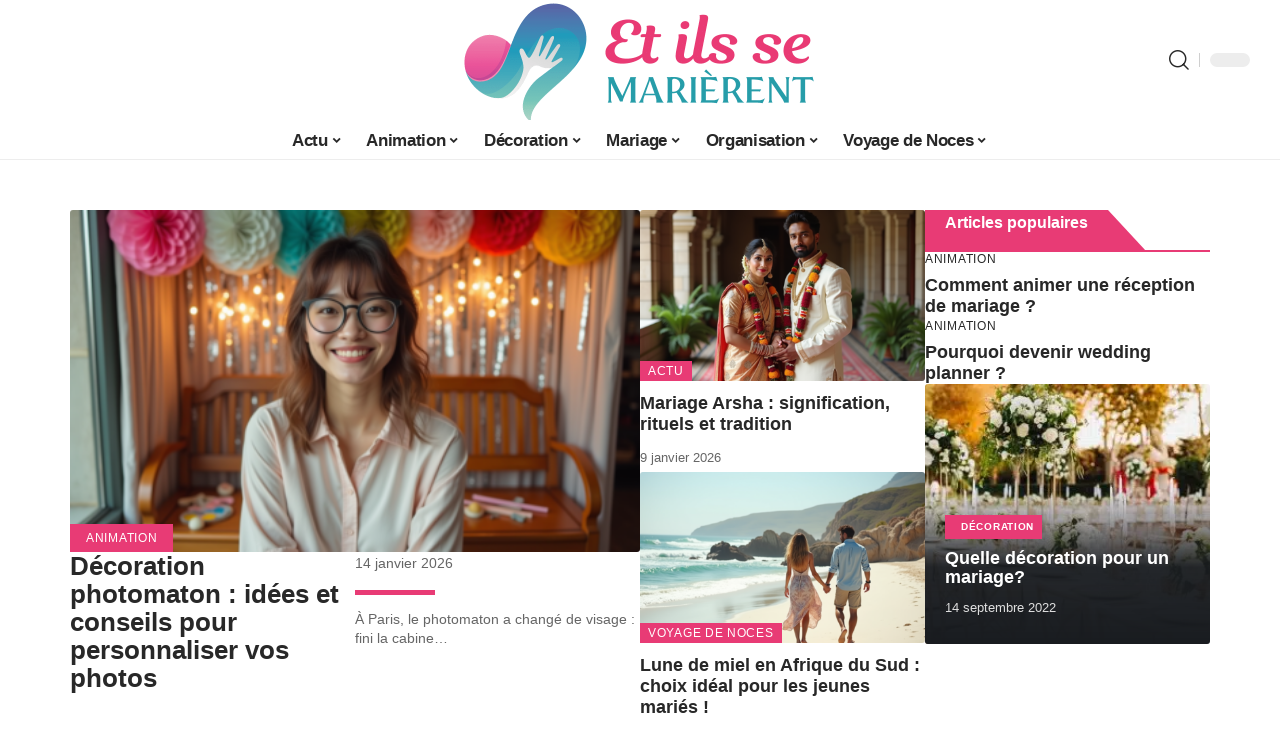

--- FILE ---
content_type: text/html; charset=UTF-8
request_url: https://www.et-ils-se-marierent.com/
body_size: 52907
content:
<!DOCTYPE html>
<html lang="fr-FR">
<head><meta charset="UTF-8"><script>if(navigator.userAgent.match(/MSIE|Internet Explorer/i)||navigator.userAgent.match(/Trident\/7\..*?rv:11/i)){var href=document.location.href;if(!href.match(/[?&]nowprocket/)){if(href.indexOf("?")==-1){if(href.indexOf("#")==-1){document.location.href=href+"?nowprocket=1"}else{document.location.href=href.replace("#","?nowprocket=1#")}}else{if(href.indexOf("#")==-1){document.location.href=href+"&nowprocket=1"}else{document.location.href=href.replace("#","&nowprocket=1#")}}}}</script><script>(()=>{class RocketLazyLoadScripts{constructor(){this.v="1.2.6",this.triggerEvents=["keydown","mousedown","mousemove","touchmove","touchstart","touchend","wheel"],this.userEventHandler=this.t.bind(this),this.touchStartHandler=this.i.bind(this),this.touchMoveHandler=this.o.bind(this),this.touchEndHandler=this.h.bind(this),this.clickHandler=this.u.bind(this),this.interceptedClicks=[],this.interceptedClickListeners=[],this.l(this),window.addEventListener("pageshow",(t=>{this.persisted=t.persisted,this.everythingLoaded&&this.m()})),this.CSPIssue=sessionStorage.getItem("rocketCSPIssue"),document.addEventListener("securitypolicyviolation",(t=>{this.CSPIssue||"script-src-elem"!==t.violatedDirective||"data"!==t.blockedURI||(this.CSPIssue=!0,sessionStorage.setItem("rocketCSPIssue",!0))})),document.addEventListener("DOMContentLoaded",(()=>{this.k()})),this.delayedScripts={normal:[],async:[],defer:[]},this.trash=[],this.allJQueries=[]}p(t){document.hidden?t.t():(this.triggerEvents.forEach((e=>window.addEventListener(e,t.userEventHandler,{passive:!0}))),window.addEventListener("touchstart",t.touchStartHandler,{passive:!0}),window.addEventListener("mousedown",t.touchStartHandler),document.addEventListener("visibilitychange",t.userEventHandler))}_(){this.triggerEvents.forEach((t=>window.removeEventListener(t,this.userEventHandler,{passive:!0}))),document.removeEventListener("visibilitychange",this.userEventHandler)}i(t){"HTML"!==t.target.tagName&&(window.addEventListener("touchend",this.touchEndHandler),window.addEventListener("mouseup",this.touchEndHandler),window.addEventListener("touchmove",this.touchMoveHandler,{passive:!0}),window.addEventListener("mousemove",this.touchMoveHandler),t.target.addEventListener("click",this.clickHandler),this.L(t.target,!0),this.S(t.target,"onclick","rocket-onclick"),this.C())}o(t){window.removeEventListener("touchend",this.touchEndHandler),window.removeEventListener("mouseup",this.touchEndHandler),window.removeEventListener("touchmove",this.touchMoveHandler,{passive:!0}),window.removeEventListener("mousemove",this.touchMoveHandler),t.target.removeEventListener("click",this.clickHandler),this.L(t.target,!1),this.S(t.target,"rocket-onclick","onclick"),this.M()}h(){window.removeEventListener("touchend",this.touchEndHandler),window.removeEventListener("mouseup",this.touchEndHandler),window.removeEventListener("touchmove",this.touchMoveHandler,{passive:!0}),window.removeEventListener("mousemove",this.touchMoveHandler)}u(t){t.target.removeEventListener("click",this.clickHandler),this.L(t.target,!1),this.S(t.target,"rocket-onclick","onclick"),this.interceptedClicks.push(t),t.preventDefault(),t.stopPropagation(),t.stopImmediatePropagation(),this.M()}O(){window.removeEventListener("touchstart",this.touchStartHandler,{passive:!0}),window.removeEventListener("mousedown",this.touchStartHandler),this.interceptedClicks.forEach((t=>{t.target.dispatchEvent(new MouseEvent("click",{view:t.view,bubbles:!0,cancelable:!0}))}))}l(t){EventTarget.prototype.addEventListenerWPRocketBase=EventTarget.prototype.addEventListener,EventTarget.prototype.addEventListener=function(e,i,o){"click"!==e||t.windowLoaded||i===t.clickHandler||t.interceptedClickListeners.push({target:this,func:i,options:o}),(this||window).addEventListenerWPRocketBase(e,i,o)}}L(t,e){this.interceptedClickListeners.forEach((i=>{i.target===t&&(e?t.removeEventListener("click",i.func,i.options):t.addEventListener("click",i.func,i.options))})),t.parentNode!==document.documentElement&&this.L(t.parentNode,e)}D(){return new Promise((t=>{this.P?this.M=t:t()}))}C(){this.P=!0}M(){this.P=!1}S(t,e,i){t.hasAttribute&&t.hasAttribute(e)&&(event.target.setAttribute(i,event.target.getAttribute(e)),event.target.removeAttribute(e))}t(){this._(this),"loading"===document.readyState?document.addEventListener("DOMContentLoaded",this.R.bind(this)):this.R()}k(){let t=[];document.querySelectorAll("script[type=rocketlazyloadscript][data-rocket-src]").forEach((e=>{let i=e.getAttribute("data-rocket-src");if(i&&!i.startsWith("data:")){0===i.indexOf("//")&&(i=location.protocol+i);try{const o=new URL(i).origin;o!==location.origin&&t.push({src:o,crossOrigin:e.crossOrigin||"module"===e.getAttribute("data-rocket-type")})}catch(t){}}})),t=[...new Map(t.map((t=>[JSON.stringify(t),t]))).values()],this.T(t,"preconnect")}async R(){this.lastBreath=Date.now(),this.j(this),this.F(this),this.I(),this.W(),this.q(),await this.A(this.delayedScripts.normal),await this.A(this.delayedScripts.defer),await this.A(this.delayedScripts.async);try{await this.U(),await this.H(this),await this.J()}catch(t){console.error(t)}window.dispatchEvent(new Event("rocket-allScriptsLoaded")),this.everythingLoaded=!0,this.D().then((()=>{this.O()})),this.N()}W(){document.querySelectorAll("script[type=rocketlazyloadscript]").forEach((t=>{t.hasAttribute("data-rocket-src")?t.hasAttribute("async")&&!1!==t.async?this.delayedScripts.async.push(t):t.hasAttribute("defer")&&!1!==t.defer||"module"===t.getAttribute("data-rocket-type")?this.delayedScripts.defer.push(t):this.delayedScripts.normal.push(t):this.delayedScripts.normal.push(t)}))}async B(t){if(await this.G(),!0!==t.noModule||!("noModule"in HTMLScriptElement.prototype))return new Promise((e=>{let i;function o(){(i||t).setAttribute("data-rocket-status","executed"),e()}try{if(navigator.userAgent.indexOf("Firefox/")>0||""===navigator.vendor||this.CSPIssue)i=document.createElement("script"),[...t.attributes].forEach((t=>{let e=t.nodeName;"type"!==e&&("data-rocket-type"===e&&(e="type"),"data-rocket-src"===e&&(e="src"),i.setAttribute(e,t.nodeValue))})),t.text&&(i.text=t.text),i.hasAttribute("src")?(i.addEventListener("load",o),i.addEventListener("error",(function(){i.setAttribute("data-rocket-status","failed-network"),e()})),setTimeout((()=>{i.isConnected||e()}),1)):(i.text=t.text,o()),t.parentNode.replaceChild(i,t);else{const i=t.getAttribute("data-rocket-type"),s=t.getAttribute("data-rocket-src");i?(t.type=i,t.removeAttribute("data-rocket-type")):t.removeAttribute("type"),t.addEventListener("load",o),t.addEventListener("error",(i=>{this.CSPIssue&&i.target.src.startsWith("data:")?(console.log("WPRocket: data-uri blocked by CSP -> fallback"),t.removeAttribute("src"),this.B(t).then(e)):(t.setAttribute("data-rocket-status","failed-network"),e())})),s?(t.removeAttribute("data-rocket-src"),t.src=s):t.src="data:text/javascript;base64,"+window.btoa(unescape(encodeURIComponent(t.text)))}}catch(i){t.setAttribute("data-rocket-status","failed-transform"),e()}}));t.setAttribute("data-rocket-status","skipped")}async A(t){const e=t.shift();return e&&e.isConnected?(await this.B(e),this.A(t)):Promise.resolve()}q(){this.T([...this.delayedScripts.normal,...this.delayedScripts.defer,...this.delayedScripts.async],"preload")}T(t,e){var i=document.createDocumentFragment();t.forEach((t=>{const o=t.getAttribute&&t.getAttribute("data-rocket-src")||t.src;if(o&&!o.startsWith("data:")){const s=document.createElement("link");s.href=o,s.rel=e,"preconnect"!==e&&(s.as="script"),t.getAttribute&&"module"===t.getAttribute("data-rocket-type")&&(s.crossOrigin=!0),t.crossOrigin&&(s.crossOrigin=t.crossOrigin),t.integrity&&(s.integrity=t.integrity),i.appendChild(s),this.trash.push(s)}})),document.head.appendChild(i)}j(t){let e={};function i(i,o){return e[o].eventsToRewrite.indexOf(i)>=0&&!t.everythingLoaded?"rocket-"+i:i}function o(t,o){!function(t){e[t]||(e[t]={originalFunctions:{add:t.addEventListener,remove:t.removeEventListener},eventsToRewrite:[]},t.addEventListener=function(){arguments[0]=i(arguments[0],t),e[t].originalFunctions.add.apply(t,arguments)},t.removeEventListener=function(){arguments[0]=i(arguments[0],t),e[t].originalFunctions.remove.apply(t,arguments)})}(t),e[t].eventsToRewrite.push(o)}function s(e,i){let o=e[i];e[i]=null,Object.defineProperty(e,i,{get:()=>o||function(){},set(s){t.everythingLoaded?o=s:e["rocket"+i]=o=s}})}o(document,"DOMContentLoaded"),o(window,"DOMContentLoaded"),o(window,"load"),o(window,"pageshow"),o(document,"readystatechange"),s(document,"onreadystatechange"),s(window,"onload"),s(window,"onpageshow");try{Object.defineProperty(document,"readyState",{get:()=>t.rocketReadyState,set(e){t.rocketReadyState=e},configurable:!0}),document.readyState="loading"}catch(t){console.log("WPRocket DJE readyState conflict, bypassing")}}F(t){let e;function i(e){return t.everythingLoaded?e:e.split(" ").map((t=>"load"===t||0===t.indexOf("load.")?"rocket-jquery-load":t)).join(" ")}function o(o){function s(t){const e=o.fn[t];o.fn[t]=o.fn.init.prototype[t]=function(){return this[0]===window&&("string"==typeof arguments[0]||arguments[0]instanceof String?arguments[0]=i(arguments[0]):"object"==typeof arguments[0]&&Object.keys(arguments[0]).forEach((t=>{const e=arguments[0][t];delete arguments[0][t],arguments[0][i(t)]=e}))),e.apply(this,arguments),this}}o&&o.fn&&!t.allJQueries.includes(o)&&(o.fn.ready=o.fn.init.prototype.ready=function(e){return t.domReadyFired?e.bind(document)(o):document.addEventListener("rocket-DOMContentLoaded",(()=>e.bind(document)(o))),o([])},s("on"),s("one"),t.allJQueries.push(o)),e=o}o(window.jQuery),Object.defineProperty(window,"jQuery",{get:()=>e,set(t){o(t)}})}async H(t){const e=document.querySelector("script[data-webpack]");e&&(await async function(){return new Promise((t=>{e.addEventListener("load",t),e.addEventListener("error",t)}))}(),await t.K(),await t.H(t))}async U(){this.domReadyFired=!0;try{document.readyState="interactive"}catch(t){}await this.G(),document.dispatchEvent(new Event("rocket-readystatechange")),await this.G(),document.rocketonreadystatechange&&document.rocketonreadystatechange(),await this.G(),document.dispatchEvent(new Event("rocket-DOMContentLoaded")),await this.G(),window.dispatchEvent(new Event("rocket-DOMContentLoaded"))}async J(){try{document.readyState="complete"}catch(t){}await this.G(),document.dispatchEvent(new Event("rocket-readystatechange")),await this.G(),document.rocketonreadystatechange&&document.rocketonreadystatechange(),await this.G(),window.dispatchEvent(new Event("rocket-load")),await this.G(),window.rocketonload&&window.rocketonload(),await this.G(),this.allJQueries.forEach((t=>t(window).trigger("rocket-jquery-load"))),await this.G();const t=new Event("rocket-pageshow");t.persisted=this.persisted,window.dispatchEvent(t),await this.G(),window.rocketonpageshow&&window.rocketonpageshow({persisted:this.persisted}),this.windowLoaded=!0}m(){document.onreadystatechange&&document.onreadystatechange(),window.onload&&window.onload(),window.onpageshow&&window.onpageshow({persisted:this.persisted})}I(){const t=new Map;document.write=document.writeln=function(e){const i=document.currentScript;i||console.error("WPRocket unable to document.write this: "+e);const o=document.createRange(),s=i.parentElement;let n=t.get(i);void 0===n&&(n=i.nextSibling,t.set(i,n));const c=document.createDocumentFragment();o.setStart(c,0),c.appendChild(o.createContextualFragment(e)),s.insertBefore(c,n)}}async G(){Date.now()-this.lastBreath>45&&(await this.K(),this.lastBreath=Date.now())}async K(){return document.hidden?new Promise((t=>setTimeout(t))):new Promise((t=>requestAnimationFrame(t)))}N(){this.trash.forEach((t=>t.remove()))}static run(){const t=new RocketLazyLoadScripts;t.p(t)}}RocketLazyLoadScripts.run()})();</script>
    
    <meta http-equiv="X-UA-Compatible" content="IE=edge">
    <meta name="viewport" content="width=device-width, initial-scale=1">
    <link rel="profile" href="https://gmpg.org/xfn/11">
	<meta name='robots' content='index, follow, max-image-preview:large, max-snippet:-1, max-video-preview:-1' />
            <link rel="apple-touch-icon" href="https://et-ils-se-marierent.com/wp-content/uploads/et-ils-se-marierent.com-512x512_2.png"/>
		            <meta name="msapplication-TileColor" content="#ffffff">
            <meta name="msapplication-TileImage" content="https://et-ils-se-marierent.com/wp-content/uploads/et-ils-se-marierent.com-512x512_2.png"/>
		<meta http-equiv="Content-Security-Policy" content="upgrade-insecure-requests">

	<!-- This site is optimized with the Yoast SEO plugin v26.7 - https://yoast.com/wordpress/plugins/seo/ -->
	<title>Et ils se Marièrent - LE blog mariage</title><link rel="preload" data-rocket-preload as="font" href="https://www.et-ils-se-marierent.com/wp-content/themes/foxiz/assets/fonts/icons.woff2" crossorigin><style id="wpr-usedcss">img:is([sizes=auto i],[sizes^="auto," i]){contain-intrinsic-size:3000px 1500px}.block-wrap>.block-inner>.p-grid,.block-wrap>.block-inner>.p-wrap,.entry-content,.footer-wrap,.mega-dropdown,.ruby-table-contents,.swiper-container,.swiper-wrapper .p-wrap,.widget{contain:style layout}body,html{font-family:-apple-system,BlinkMacSystemFont,"Segoe UI",Roboto,Helvetica,Arial,sans-serif,"Apple Color Emoji","Segoe UI Emoji","Segoe UI Symbol"!important}a,address,code,div,dl,dt,em,fieldset,figcaption,footer,form,h1,h2,h3,header,label,legend,li,main,nav,p,section,span,time,tr,ul{font-family:inherit}img.emoji{display:inline!important;border:none!important;box-shadow:none!important;height:1em!important;width:1em!important;margin:0 .07em!important;vertical-align:-.1em!important;background:0 0!important;padding:0!important}:root{--direction-multiplier:1}body.rtl{--direction-multiplier:-1}.elementor-screen-only{height:1px;margin:-1px;overflow:hidden;padding:0;position:absolute;top:-10000em;width:1px;clip:rect(0,0,0,0);border:0}.elementor *,.elementor :after,.elementor :before{box-sizing:border-box}.elementor a{box-shadow:none;text-decoration:none}.elementor img{border:none;border-radius:0;box-shadow:none;height:auto;max-width:100%}.elementor .elementor-widget:not(.elementor-widget-text-editor):not(.elementor-widget-theme-post-content) figure{margin:0}.elementor iframe,.elementor object,.elementor video{border:none;line-height:1;margin:0;max-width:100%;width:100%}.elementor-element{--flex-direction:initial;--flex-wrap:initial;--justify-content:initial;--align-items:initial;--align-content:initial;--gap:initial;--flex-basis:initial;--flex-grow:initial;--flex-shrink:initial;--order:initial;--align-self:initial;align-self:var(--align-self);flex-basis:var(--flex-basis);flex-grow:var(--flex-grow);flex-shrink:var(--flex-shrink);order:var(--order)}.elementor-element:where(.e-con-full,.elementor-widget){align-content:var(--align-content);align-items:var(--align-items);flex-direction:var(--flex-direction);flex-wrap:var(--flex-wrap);gap:var(--row-gap) var(--column-gap);justify-content:var(--justify-content)}.elementor-invisible{visibility:hidden}:root{--page-title-display:block}.elementor-widget-wrap{align-content:flex-start;flex-wrap:wrap;position:relative;width:100%}.elementor:not(.elementor-bc-flex-widget) .elementor-widget-wrap{display:flex}.elementor-widget-wrap>.elementor-element{width:100%}.elementor-widget-wrap.e-swiper-container{width:calc(100% - (var(--e-column-margin-left,0px) + var(--e-column-margin-right,0px)))}.elementor-widget{position:relative}.elementor-widget:not(:last-child){margin-block-end:var(--kit-widget-spacing,20px)}@media (min-width:1025px){#elementor-device-mode:after{content:"desktop"}}@media (min-width:-1){#elementor-device-mode:after{content:"widescreen"}}@media (max-width:-1){#elementor-device-mode:after{content:"laptop";content:"tablet_extra"}}@media (max-width:1024px){#elementor-device-mode:after{content:"tablet"}}@media (max-width:-1){#elementor-device-mode:after{content:"mobile_extra"}}@media (prefers-reduced-motion:no-preference){html{scroll-behavior:smooth}}.e-con{--border-radius:0;--border-top-width:0px;--border-right-width:0px;--border-bottom-width:0px;--border-left-width:0px;--border-style:initial;--border-color:initial;--container-widget-width:100%;--container-widget-height:initial;--container-widget-flex-grow:0;--container-widget-align-self:initial;--content-width:min(100%,var(--container-max-width,1140px));--width:100%;--min-height:initial;--height:auto;--text-align:initial;--margin-top:0px;--margin-right:0px;--margin-bottom:0px;--margin-left:0px;--padding-top:var(--container-default-padding-top,10px);--padding-right:var(--container-default-padding-right,10px);--padding-bottom:var(--container-default-padding-bottom,10px);--padding-left:var(--container-default-padding-left,10px);--position:relative;--z-index:revert;--overflow:visible;--gap:var(--widgets-spacing,20px);--row-gap:var(--widgets-spacing-row,20px);--column-gap:var(--widgets-spacing-column,20px);--overlay-mix-blend-mode:initial;--overlay-opacity:1;--overlay-transition:0.3s;--e-con-grid-template-columns:repeat(3,1fr);--e-con-grid-template-rows:repeat(2,1fr);border-radius:var(--border-radius);height:var(--height);min-height:var(--min-height);min-width:0;overflow:var(--overflow);position:var(--position);width:var(--width);z-index:var(--z-index);--flex-wrap-mobile:wrap}.e-con:where(:not(.e-div-block-base)){transition:background var(--background-transition,.3s),border var(--border-transition,.3s),box-shadow var(--border-transition,.3s),transform var(--e-con-transform-transition-duration,.4s)}.e-con{--margin-block-start:var(--margin-top);--margin-block-end:var(--margin-bottom);--margin-inline-start:var(--margin-left);--margin-inline-end:var(--margin-right);--padding-inline-start:var(--padding-left);--padding-inline-end:var(--padding-right);--padding-block-start:var(--padding-top);--padding-block-end:var(--padding-bottom);--border-block-start-width:var(--border-top-width);--border-block-end-width:var(--border-bottom-width);--border-inline-start-width:var(--border-left-width);--border-inline-end-width:var(--border-right-width)}body.rtl .e-con{--padding-inline-start:var(--padding-right);--padding-inline-end:var(--padding-left);--margin-inline-start:var(--margin-right);--margin-inline-end:var(--margin-left);--border-inline-start-width:var(--border-right-width);--border-inline-end-width:var(--border-left-width)}.e-con{margin-block-end:var(--margin-block-end);margin-block-start:var(--margin-block-start);margin-inline-end:var(--margin-inline-end);margin-inline-start:var(--margin-inline-start);padding-inline-end:var(--padding-inline-end);padding-inline-start:var(--padding-inline-start)}.e-con.e-flex{--flex-direction:column;--flex-basis:auto;--flex-grow:0;--flex-shrink:1;flex:var(--flex-grow) var(--flex-shrink) var(--flex-basis)}.e-con-full,.e-con>.e-con-inner{padding-block-end:var(--padding-block-end);padding-block-start:var(--padding-block-start);text-align:var(--text-align)}.e-con-full.e-flex,.e-con.e-flex>.e-con-inner{flex-direction:var(--flex-direction)}.e-con,.e-con>.e-con-inner{display:var(--display)}.e-con-boxed.e-flex{align-content:normal;align-items:normal;flex-direction:column;flex-wrap:nowrap;justify-content:normal}.e-con-boxed{gap:initial;text-align:initial}.e-con.e-flex>.e-con-inner{align-content:var(--align-content);align-items:var(--align-items);align-self:auto;flex-basis:auto;flex-grow:1;flex-shrink:1;flex-wrap:var(--flex-wrap);justify-content:var(--justify-content)}.e-con>.e-con-inner{gap:var(--row-gap) var(--column-gap);height:100%;margin:0 auto;max-width:var(--content-width);padding-inline-end:0;padding-inline-start:0;width:100%}:is(.elementor-section-wrap,[data-elementor-id])>.e-con{--margin-left:auto;--margin-right:auto;max-width:min(100%,var(--width))}.e-con .elementor-widget.elementor-widget{margin-block-end:0}.e-con:before,.e-con>.elementor-motion-effects-container>.elementor-motion-effects-layer:before{border-block-end-width:var(--border-block-end-width);border-block-start-width:var(--border-block-start-width);border-color:var(--border-color);border-inline-end-width:var(--border-inline-end-width);border-inline-start-width:var(--border-inline-start-width);border-radius:var(--border-radius);border-style:var(--border-style);content:var(--background-overlay);display:block;height:max(100% + var(--border-top-width) + var(--border-bottom-width),100%);left:calc(0px - var(--border-left-width));mix-blend-mode:var(--overlay-mix-blend-mode);opacity:var(--overlay-opacity);position:absolute;top:calc(0px - var(--border-top-width));transition:var(--overlay-transition,.3s);width:max(100% + var(--border-left-width) + var(--border-right-width),100%)}.e-con:before{transition:background var(--overlay-transition,.3s),border-radius var(--border-transition,.3s),opacity var(--overlay-transition,.3s)}.e-con .elementor-widget{min-width:0}.e-con .elementor-widget.e-widget-swiper{width:100%}.e-con>.e-con-inner>.elementor-widget>.elementor-widget-container,.e-con>.elementor-widget>.elementor-widget-container{height:100%}.e-con.e-con>.e-con-inner>.elementor-widget,.elementor.elementor .e-con>.elementor-widget{max-width:100%}.e-con .elementor-widget:not(:last-child){--kit-widget-spacing:0px}@media (max-width:767px){#elementor-device-mode:after{content:"mobile"}.e-con.e-flex{--width:100%;--flex-wrap:var(--flex-wrap-mobile)}}.elementor-element:where(:not(.e-con)):where(:not(.e-div-block-base)) .elementor-widget-container,.elementor-element:where(:not(.e-con)):where(:not(.e-div-block-base)):not(:has(.elementor-widget-container)){transition:background .3s,border .3s,border-radius .3s,box-shadow .3s,transform var(--e-transform-transition-duration,.4s)}.animated{animation-duration:1.25s}.animated.infinite{animation-iteration-count:infinite}.animated.reverse{animation-direction:reverse;animation-fill-mode:forwards}@media (prefers-reduced-motion:reduce){.animated{animation:none!important}html *{transition-delay:0s!important;transition-duration:0s!important}}.elementor-kit-1920{--e-global-color-primary:#6EC1E4;--e-global-color-secondary:#54595F;--e-global-color-text:#7A7A7A;--e-global-color-accent:#61CE70;--e-global-typography-primary-font-family:"Roboto";--e-global-typography-primary-font-weight:600;--e-global-typography-secondary-font-family:"Roboto Slab";--e-global-typography-secondary-font-weight:400;--e-global-typography-text-font-family:"Roboto";--e-global-typography-text-font-weight:400;--e-global-typography-accent-font-family:"Roboto";--e-global-typography-accent-font-weight:500}.e-con{--container-max-width:1140px}.elementor-widget:not(:last-child){margin-block-end:20px}.elementor-element{--widgets-spacing:20px 20px;--widgets-spacing-row:20px;--widgets-spacing-column:20px}h1.entry-title{display:var(--page-title-display)}@media(max-width:1024px){.e-con{--container-max-width:1024px}}.elementor-shape{direction:ltr;left:0;line-height:0;overflow:hidden;position:absolute;width:100%}.elementor-shape-top{top:-1px}.elementor-shape-top:not([data-negative=false]) svg{z-index:-1}.elementor-shape-bottom{bottom:-1px}.elementor-shape-bottom:not([data-negative=true]) svg{z-index:-1}.elementor-shape[data-negative=false].elementor-shape-bottom,.elementor-shape[data-negative=true].elementor-shape-top{transform:rotate(180deg)}.elementor-shape svg{display:block;left:50%;position:relative;transform:translateX(-50%);width:calc(100% + 1.3px)}.elementor-shape .elementor-shape-fill{fill:#fff;transform:rotateY(0);transform-origin:center}.elementor-widget-image{text-align:center}.elementor-widget-image a{display:inline-block}.elementor-widget-image a img[src$=".svg"]{width:48px}.elementor-widget-image img{display:inline-block;vertical-align:middle}.elementor-sticky--active{z-index:99}.e-con.elementor-sticky--active{z-index:var(--z-index,99)}.elementor-144 .elementor-element.elementor-element-129a608d{--display:flex;--flex-direction:row;--container-widget-width:initial;--container-widget-height:100%;--container-widget-flex-grow:1;--container-widget-align-self:stretch;--flex-wrap-mobile:wrap}.elementor-144 .elementor-element.elementor-element-680b032d{--display:flex;--padding-top:0px;--padding-bottom:0px;--padding-left:0px;--padding-right:0px}.elementor-144 .elementor-element.elementor-element-680b032d.e-con{--flex-grow:0;--flex-shrink:0}.elementor-144 .elementor-element.elementor-element-3cc7c650{--display:flex;--flex-direction:row;--container-widget-width:initial;--container-widget-height:100%;--container-widget-flex-grow:1;--container-widget-align-self:stretch;--flex-wrap-mobile:wrap;--margin-top:0px;--margin-bottom:0px;--margin-left:0px;--margin-right:0px;--padding-top:0px;--padding-bottom:0px;--padding-left:0px;--padding-right:0px}.elementor-144 .elementor-element.elementor-element-5cca89ce{--display:flex}.elementor-144 .elementor-element.elementor-element-6838ed95{--display:flex}.elementor-144 .elementor-element.elementor-element-1b22b8b0{--display:flex;--padding-top:0px;--padding-bottom:0px;--padding-left:0px;--padding-right:0px}.elementor-144 .elementor-element.elementor-element-dc973d6{--display:flex;--padding-top:0px;--padding-bottom:0px;--padding-left:0px;--padding-right:0px}.elementor-144 .elementor-element.elementor-element-673b14a7{--display:flex;--flex-direction:row;--container-widget-width:initial;--container-widget-height:100%;--container-widget-flex-grow:1;--container-widget-align-self:stretch;--flex-wrap-mobile:wrap}.elementor-144 .elementor-element.elementor-element-2885d252{--display:flex;--padding-top:0px;--padding-bottom:0px;--padding-left:0px;--padding-right:0px}.elementor-144 .elementor-element.elementor-element-2885d252.e-con{--flex-grow:0;--flex-shrink:0}.elementor-144 .elementor-element.elementor-element-37a16c3a .entry-title{font-size:20px;line-height:24px}.elementor-144 .elementor-element.elementor-element-37a16c3a .p-format{font-size:25px!important}.elementor-144 .elementor-element.elementor-element-dd2de5c{--display:flex;--flex-direction:row;--container-widget-width:initial;--container-widget-height:100%;--container-widget-flex-grow:1;--container-widget-align-self:stretch;--flex-wrap-mobile:wrap;--margin-top:50px;--margin-bottom:50px;--margin-left:0px;--margin-right:0px;--padding-top:80px;--padding-bottom:100px;--padding-left:0px;--padding-right:0px}.elementor-144 .elementor-element.elementor-element-dd2de5c>.e-con-inner>.elementor-shape-top svg,.elementor-144 .elementor-element.elementor-element-dd2de5c>.elementor-shape-top svg{width:calc(100% + 1.3px);height:40px}.elementor-144 .elementor-element.elementor-element-dd2de5c>.e-con-inner>.elementor-shape-bottom svg,.elementor-144 .elementor-element.elementor-element-dd2de5c>.elementor-shape-bottom svg{width:calc(100% + 1.3px);height:40px}.elementor-144 .elementor-element.elementor-element-65827d85{--display:flex;--padding-top:0px;--padding-bottom:0px;--padding-left:0px;--padding-right:0px}.elementor-144 .elementor-element.elementor-element-65827d85.e-con{--flex-grow:0;--flex-shrink:0}.elementor-144 .elementor-element.elementor-element-229146de .heading-title{--heading-color:#FFFFFF}.elementor-144 .elementor-element.elementor-element-36fdc64 .entry-title{font-size:20px;line-height:24px}.elementor-144 .elementor-element.elementor-element-36fdc64 .p-format{font-size:25px!important}.elementor-144 .elementor-element.elementor-element-74273333{--display:flex;--flex-direction:row;--container-widget-width:initial;--container-widget-height:100%;--container-widget-flex-grow:1;--container-widget-align-self:stretch;--flex-wrap-mobile:wrap}.elementor-144 .elementor-element.elementor-element-2c37af77{--display:flex;--padding-top:0px;--padding-bottom:0px;--padding-left:0px;--padding-right:0px}.elementor-144 .elementor-element.elementor-element-2c37af77.e-con{--flex-grow:0;--flex-shrink:0}.elementor-144 .elementor-element.elementor-element-5eb9ea5f{--display:flex;--flex-direction:row;--container-widget-width:initial;--container-widget-height:100%;--container-widget-flex-grow:1;--container-widget-align-self:stretch;--flex-wrap-mobile:wrap;--margin-top:0px;--margin-bottom:0px;--margin-left:0px;--margin-right:0px;--padding-top:0px;--padding-bottom:0px;--padding-left:0px;--padding-right:0px}.elementor-144 .elementor-element.elementor-element-3b888c59{--display:flex;--margin-top:0px;--margin-bottom:0px;--margin-left:0px;--margin-right:0px;--padding-top:0px;--padding-bottom:0px;--padding-left:0px;--padding-right:0px}.elementor-144 .elementor-element.elementor-element-e2670e5 .block-wrap{--bottom-spacing:26px}.elementor-144 .elementor-element.elementor-element-5d7d899d{--display:flex;--margin-top:0px;--margin-bottom:0px;--margin-left:0px;--margin-right:0px;--padding-top:0px;--padding-bottom:0px;--padding-left:0px;--padding-right:0px}.elementor-144 .elementor-element.elementor-element-62a3b228{--display:flex;--padding-top:0px;--padding-bottom:0px;--padding-left:0px;--padding-right:0px}.elementor-144 .elementor-element.elementor-element-62a3b228.e-con{--flex-grow:0;--flex-shrink:0}.elementor-144 .elementor-element.elementor-element-728fca55>.elementor-widget-container{margin:0;padding:0}.elementor-144 .elementor-element.elementor-element-728fca55 .p-list-box-1 .list-feat-holder{width:100px;max-width:100px}.elementor-144 .elementor-element.elementor-element-728fca55{--feat-position:center top}.elementor-144 .elementor-element.elementor-element-728fca55 .p-wrap{--el-spacing:0px;--list-holder-spacing:2px;--list-holder-margin:-2px}.elementor-144 .elementor-element.elementor-element-728fca55 .block-wrap{--bottom-spacing:16px}.elementor-144 .elementor-element.elementor-element-1e2a1dd0{--display:flex;--flex-direction:row;--container-widget-width:initial;--container-widget-height:100%;--container-widget-flex-grow:1;--container-widget-align-self:stretch;--flex-wrap-mobile:wrap}.elementor-144 .elementor-element.elementor-element-13e3072d{--display:flex;--padding-top:0px;--padding-bottom:0px;--padding-left:0px;--padding-right:0px}.elementor-144 .elementor-element.elementor-element-5601e1de{--display:flex;--padding-top:0px;--padding-bottom:0px;--padding-left:0px;--padding-right:0px}.elementor-144 .elementor-element.elementor-element-6683a257>.elementor-widget-container{margin:0;padding:0}.elementor-144 .elementor-element.elementor-element-6683a257 .p-list-box-1 .list-feat-holder{width:80px;max-width:80px}.elementor-144 .elementor-element.elementor-element-6683a257{--feat-position:center top}.elementor-144 .elementor-element.elementor-element-6683a257 .block-wrap{--bottom-spacing:16px}.elementor-144 .elementor-element.elementor-element-6683a257 .p-wrap{--list-holder-spacing:4px;--list-holder-margin:-4px}.elementor-144 .elementor-element.elementor-element-5969e6e1{--display:flex;--min-height:0px;--padding-top:0px;--padding-bottom:0px;--padding-left:0px;--padding-right:0px}.elementor-144 .elementor-element.elementor-element-781533ca{--display:flex;--padding-top:0px;--padding-bottom:0px;--padding-left:0px;--padding-right:0px}.elementor-144 .elementor-element.elementor-element-1005b001>.elementor-widget-container{margin:0;padding:0}.elementor-144 .elementor-element.elementor-element-1005b001 .p-list-box-1 .list-feat-holder{width:80px;max-width:80px}.elementor-144 .elementor-element.elementor-element-1005b001{--feat-position:center top}.elementor-144 .elementor-element.elementor-element-1005b001 .block-wrap{--bottom-spacing:16px}.elementor-144 .elementor-element.elementor-element-1005b001 .p-wrap{--list-holder-spacing:4px;--list-holder-margin:-4px}.elementor-144 .elementor-element.elementor-element-4c52fd17{--display:flex;--flex-direction:row;--container-widget-width:initial;--container-widget-height:100%;--container-widget-flex-grow:1;--container-widget-align-self:stretch;--flex-wrap-mobile:wrap}.elementor-144 .elementor-element.elementor-element-63dc7197{--display:flex;--padding-top:0px;--padding-bottom:0px;--padding-left:0px;--padding-right:0px}.elementor-144 .elementor-element.elementor-element-63dc7197.e-con{--flex-grow:0;--flex-shrink:0}.elementor-144 .elementor-element.elementor-element-7b53146a{--display:flex;--flex-direction:row;--container-widget-width:initial;--container-widget-height:100%;--container-widget-flex-grow:1;--container-widget-align-self:stretch;--flex-wrap-mobile:wrap;--padding-top:40px;--padding-bottom:40px;--padding-left:0px;--padding-right:0px}.elementor-144 .elementor-element.elementor-element-37680320{--display:flex;--flex-direction:row;--container-widget-width:initial;--container-widget-height:100%;--container-widget-flex-grow:1;--container-widget-align-self:stretch;--flex-wrap-mobile:wrap;--padding-top:0px;--padding-bottom:0px;--padding-left:0px;--padding-right:0px}.elementor-144 .elementor-element.elementor-element-7b5832e0{--display:flex;--padding-top:0px;--padding-bottom:0px;--padding-left:0px;--padding-right:0px}.elementor-144 .elementor-element.elementor-element-39a84d6{--display:flex;--padding-top:0px;--padding-bottom:0px;--padding-left:0px;--padding-right:0px}@media(max-width:767px){.e-con{--container-max-width:767px}.elementor-144 .elementor-element.elementor-element-7d193e51>.elementor-widget-container{padding:0}.elementor-144 .elementor-element.elementor-element-3cc7c650{--gap:0px 0px;--row-gap:0px;--column-gap:0px}.elementor-144 .elementor-element.elementor-element-5cca89ce{--gap:0px 0px;--row-gap:0px;--column-gap:0px}.elementor-144 .elementor-element.elementor-element-326699a9 .block-wrap{--bottom-spacing:0px}.elementor-144 .elementor-element.elementor-element-1b22b8b0{--gap:0px 0px;--row-gap:0px;--column-gap:0px}.elementor-144 .elementor-element.elementor-element-65827d85{--padding-top:10px;--padding-bottom:10px;--padding-left:10px;--padding-right:10px}}@media(min-width:768px){.elementor-144 .elementor-element.elementor-element-680b032d{--width:50%}.elementor-144 .elementor-element.elementor-element-1b22b8b0{--width:25%}.elementor-144 .elementor-element.elementor-element-dc973d6{--width:25%}.elementor-144 .elementor-element.elementor-element-65827d85{--width:100%}.elementor-144 .elementor-element.elementor-element-2c37af77{--width:70%}.elementor-144 .elementor-element.elementor-element-3b888c59{--width:30%}.elementor-144 .elementor-element.elementor-element-5d7d899d{--width:70%}.elementor-144 .elementor-element.elementor-element-62a3b228{--width:30%}.elementor-144 .elementor-element.elementor-element-63dc7197{--width:100%}.elementor-144 .elementor-element.elementor-element-37680320{--width:100%}.elementor-144 .elementor-element.elementor-element-7b5832e0{--width:70%}.elementor-144 .elementor-element.elementor-element-39a84d6{--width:30%}}:root{--effect:all .25s cubic-bezier(0.32, 0.74, 0.57, 1);--timing:cubic-bezier(0.32, 0.74, 0.57, 1);--shadow-12:#0000001f;--shadow-2:#00000005;--round-3:3px;--height-34:34px;--height-40:40px;--padding-40:0 40px;--round-5:5px;--round-7:7px;--shadow-7:#00000012;--dark-accent:#191c20;--dark-accent-0:#191c2000;--dark-accent-90:#191c20f2;--meta-b-family:inherit;--meta-b-fcolor:#282828;--meta-b-fspace:normal;--meta-b-fstyle:normal;--meta-b-fweight:600;--meta-b-transform:none;--nav-bg:#fff;--subnav-bg:#fff;--indicator-bg-from:#ff0084;--nav-bg-from:#fff;--subnav-bg-from:#fff;--indicator-bg-to:#2c2cf8;--nav-bg-to:#fff;--subnav-bg-to:#fff;--bottom-border-color:var(--flex-gray-20);--column-border-color:var(--flex-gray-20);--audio-color:#ffa052;--excerpt-color:#666;--g-color:#ff184e;--gallery-color:#729dff;--heading-color:var(--body-fcolor);--nav-color:#282828;--privacy-color:#fff;--review-color:#ffc300;--subnav-color:#282828;--video-color:#ffc300;--nav-color-10:#28282820;--subnav-color-10:#28282820;--g-color-90:#ff184ee6;--absolute-dark:#242424;--body-family:'Oxygen',sans-serif;--btn-family:'Encode Sans Condensed',sans-serif;--cat-family:'Oxygen',sans-serif;--dwidgets-family:'Oxygen',sans-serif;--h1-family:'Encode Sans Condensed',sans-serif;--h2-family:'Encode Sans Condensed',sans-serif;--h3-family:'Encode Sans Condensed',sans-serif;--h4-family:'Encode Sans Condensed',sans-serif;--h5-family:'Encode Sans Condensed',sans-serif;--h6-family:'Encode Sans Condensed',sans-serif;--input-family:'Encode Sans Condensed',sans-serif;--menu-family:'Encode Sans Condensed',sans-serif;--meta-family:'Encode Sans Condensed',sans-serif;--submenu-family:'Encode Sans Condensed',sans-serif;--tagline-family:'Encode Sans Condensed',sans-serif;--body-fcolor:#282828;--btn-fcolor:inherit;--h1-fcolor:inherit;--h2-fcolor:inherit;--h3-fcolor:inherit;--h4-fcolor:inherit;--h5-fcolor:inherit;--h6-fcolor:inherit;--input-fcolor:inherit;--meta-fcolor:#666;--tagline-fcolor:inherit;--body-fsize:16px;--btn-fsize:12px;--cat-fsize:10px;--dwidgets-fsize:13px;--excerpt-fsize:14px;--h1-fsize:40px;--h2-fsize:28px;--h3-fsize:22px;--h4-fsize:16px;--h5-fsize:14px;--h6-fsize:13px;--headline-fsize:45px;--input-fsize:14px;--menu-fsize:17px;--meta-fsize:13px;--submenu-fsize:13px;--tagline-fsize:28px;--body-fspace:normal;--btn-fspace:normal;--cat-fspace:.07em;--dwidgets-fspace:0;--h1-fspace:normal;--h2-fspace:normal;--h3-fspace:normal;--h4-fspace:normal;--h5-fspace:normal;--h6-fspace:normal;--input-fspace:normal;--menu-fspace:-.02em;--meta-fspace:normal;--submenu-fspace:-.02em;--tagline-fspace:normal;--body-fstyle:normal;--btn-fstyle:normal;--cat-fstyle:normal;--dwidgets-fstyle:normal;--h1-fstyle:normal;--h2-fstyle:normal;--h3-fstyle:normal;--h4-fstyle:normal;--h5-fstyle:normal;--h6-fstyle:normal;--input-fstyle:normal;--menu-fstyle:normal;--meta-fstyle:normal;--submenu-fstyle:normal;--tagline-fstyle:normal;--body-fweight:400;--btn-fweight:700;--cat-fweight:700;--dwidgets-fweight:600;--h1-fweight:700;--h2-fweight:700;--h3-fweight:700;--h4-fweight:700;--h5-fweight:700;--h6-fweight:600;--input-fweight:400;--menu-fweight:600;--meta-fweight:400;--submenu-fweight:500;--tagline-fweight:400;--flex-gray-15:#88888826;--flex-gray-20:#88888833;--flex-gray-40:#88888866;--flex-gray-7:#88888812;--indicator-height:4px;--nav-height:60px;--absolute-light:#ddd;--solid-light:#fafafa;--em-mini:.8em;--rem-mini:.8rem;--transparent-nav-color:#fff;--swiper-navigation-size:44px;--tagline-s-fsize:22px;--em-small:.92em;--rem-small:.92rem;--bottom-spacing:35px;--box-spacing:5%;--el-spacing:12px;--heading-sub-color:var(--g-color);--body-transform:none;--btn-transform:none;--cat-transform:uppercase;--dwidgets-transform:none;--h1-transform:none;--h2-transform:none;--h3-transform:none;--h4-transform:none;--h5-transform:none;--h6-transform:none;--input-transform:none;--menu-transform:none;--meta-transform:none;--submenu-transform:none;--tagline-transform:none;--absolute-white:#fff;--solid-white:#fff;--absolute-white-0:#ffffff00;--absolute-white-90:#fffffff2;--max-width-wo-sb:100%}.light-scheme,[data-theme=dark]{--shadow-12:#00000066;--shadow-2:#00000033;--shadow-7:#0000004d;--dark-accent:#0e0f12;--dark-accent-0:#0e0f1200;--dark-accent-90:#0e0f12f2;--meta-b-fcolor:#fff;--nav-bg:#131518;--subnav-bg:#191c20;--nav-bg-from:#131518;--subnav-bg-from:#191c20;--nav-bg-to:#131518;--subnav-bg-to:#191c20;--bcrumb-color:#fff;--excerpt-color:#ddd;--heading-color:var(--body-fcolor);--nav-color:#fff;--subnav-color:#fff;--nav-color-10:#ffffff15;--subnav-color-10:#ffffff15;--body-fcolor:#fff;--h1-fcolor:#fff;--h2-fcolor:#fff;--h3-fcolor:#fff;--h4-fcolor:#fff;--h5-fcolor:#fff;--h6-fcolor:#fff;--headline-fcolor:#fff;--input-fcolor:#fff;--meta-fcolor:#bbb;--tagline-fcolor:#fff;--flex-gray-15:#88888840;--flex-gray-20:#8888884d;--flex-gray-7:#88888818;--solid-light:#333;--heading-sub-color:var(--g-color);--solid-white:#191c20}body .light-scheme [data-mode=default],body:not([data-theme=dark]) [data-mode=dark],body[data-theme=dark] [data-mode=default]{display:none!important}body .light-scheme [data-mode=dark]{display:inherit!important}.light-scheme input::placeholder,[data-theme=dark] input::placeholder{color:var(--absolute-light)}a,address,body,caption,code,div,dl,dt,em,fieldset,form,h1,h2,h3,html,iframe,label,legend,li,object,p,s,span,table,tbody,tr,tt,ul{font-family:inherit;font-size:100%;font-weight:inherit;font-style:inherit;line-height:inherit;margin:0;padding:0;vertical-align:baseline;border:0;outline:0}html{font-size:var(--body-fsize);overflow-x:hidden;-ms-text-size-adjust:100%;-webkit-text-size-adjust:100%;text-size-adjust:100%}body{font-family:var(--body-family);font-size:var(--body-fsize);font-weight:var(--body-fweight);font-style:var(--body-fstyle);line-height:1.7;display:block;margin:0;letter-spacing:var(--body-fspace);text-transform:var(--body-transform);color:var(--body-fcolor);background-color:var(--solid-white)}body.rtl{direction:rtl}*{-moz-box-sizing:border-box;-webkit-box-sizing:border-box;box-sizing:border-box}:after,:before{-moz-box-sizing:border-box;-webkit-box-sizing:border-box;box-sizing:border-box}.site{position:relative;display:block}.site *{-webkit-font-smoothing:antialiased;-moz-osx-font-smoothing:grayscale;text-rendering:optimizeLegibility}.site-outer{position:relative;display:block;max-width:100%;background-color:var(--solid-white)}.top-spacing .site-outer{-webkit-transition:margin .5s var(--timing);transition:margin .5s var(--timing)}.site-wrap{position:relative;display:block;margin:0;padding:0}.site-wrap{z-index:1;min-height:45vh}button,input{overflow:visible}canvas,progress,video{display:inline-block}progress{vertical-align:baseline}[type=checkbox],[type=radio],legend{box-sizing:border-box;padding:0}figure{display:block;margin:0}em{font-weight:400;font-style:italic}dt{font-weight:700}address{font-style:italic}code{font-family:monospace,monospace;font-size:.9em}a{text-decoration:none;color:inherit;background-color:transparent}code{font-family:Courier,monospace;padding:5px;background-color:var(--flex-gray-7)}img{max-width:100%;height:auto;vertical-align:middle;border-style:none;-webkit-object-fit:cover;object-fit:cover}svg:not(:root){overflow:hidden}button,input,optgroup,select,textarea{text-transform:none;color:inherit;outline:0!important}select{line-height:22px;position:relative;max-width:100%;padding:10px;border-color:var(--flex-gray-15);border-radius:var(--round-5);outline:0!important;background:url('data:image/svg+xml;utf8,<svg xmlns="http://www.w3.org/2000/svg" viewBox="0 0 24 24"><path d="M12 15a1 1 0 0 1-.707-.293l-3-3a1 1 0 0 1 1.414-1.414L12 12.586l2.293-2.293a1 1 0 0 1 1.414 1.414l-3 3A1 1 0 0 1 12 15z"/></svg>') right 5px top 50% no-repeat;background-size:22px;-moz-appearance:none;-webkit-appearance:none;appearance:none}select option{background-color:var(--solid-white)}[type=reset],[type=submit],button,html [type=button]{-webkit-appearance:button}[type=button]::-moz-focus-inner,[type=reset]::-moz-focus-inner,[type=submit]::-moz-focus-inner,button::-moz-focus-inner{padding:0;border-style:none}[type=button]:-moz-focusring,[type=reset]:-moz-focusring,[type=submit]:-moz-focusring,button:-moz-focusring{outline:ButtonText dotted 1px}fieldset{padding:0}legend{font-weight:700;display:table;max-width:100%;white-space:normal;color:inherit}textarea{overflow:auto}[type=number]::-webkit-inner-spin-button,[type=number]::-webkit-outer-spin-button{height:auto}[type=search]::-webkit-search-cancel-button,[type=search]::-webkit-search-decoration{-webkit-appearance:none}::-webkit-file-upload-button{font:inherit;-webkit-appearance:button}[hidden],template{display:none}.clearfix:after,.clearfix:before{display:table;clear:both;content:' '}.hidden{display:none}input:disabled,select:disabled,textarea:disabled{opacity:.5;background-color:#ffcb3330}h1{font-family:var(--h1-family);font-size:var(--h1-fsize);font-weight:var(--h1-fweight);font-style:var(--h1-fstyle);line-height:var(--h1-fheight, 1.2);letter-spacing:var(--h1-fspace);text-transform:var(--h1-transform)}h1{color:var(--h1-fcolor)}h2{font-family:var(--h2-family);font-size:var(--h2-fsize);font-weight:var(--h2-fweight);font-style:var(--h2-fstyle);line-height:var(--h2-fheight, 1.25);letter-spacing:var(--h2-fspace);text-transform:var(--h2-transform)}h2{color:var(--h2-fcolor)}.h3,h3{font-family:var(--h3-family);font-size:var(--h3-fsize);font-weight:var(--h3-fweight);font-style:var(--h3-fstyle);line-height:var(--h3-fheight, 1.3);letter-spacing:var(--h3-fspace);text-transform:var(--h3-transform)}h3{color:var(--h3-fcolor)}.h4{font-family:var(--h4-family);font-size:var(--h4-fsize);font-weight:var(--h4-fweight);font-style:var(--h4-fstyle);line-height:var(--h4-fheight, 1.45);letter-spacing:var(--h4-fspace);text-transform:var(--h4-transform)}.h5{font-family:var(--h5-family);font-size:var(--h5-fsize);font-weight:var(--h5-fweight);font-style:var(--h5-fstyle);line-height:var(--h5-fheight, 1.5);letter-spacing:var(--h5-fspace);text-transform:var(--h5-transform)}.h6{font-family:var(--h6-family);font-size:var(--h6-fsize);font-weight:var(--h6-fweight);font-style:var(--h6-fstyle);line-height:var(--h6-fheight, 1.5);letter-spacing:var(--h6-fspace);text-transform:var(--h6-transform)}.p-categories{font-family:var(--cat-family);font-size:var(--cat-fsize);font-weight:var(--cat-fweight);font-style:var(--cat-fstyle);letter-spacing:var(--cat-fspace);text-transform:var(--cat-transform)}.is-meta,.user-form label{font-family:var(--meta-family);font-size:var(--meta-fsize);font-weight:var(--meta-fweight);font-style:var(--meta-fstyle);letter-spacing:var(--meta-fspace);text-transform:var(--meta-transform)}.tipsy-inner{font-family:var(--meta-family);font-weight:var(--meta-fweight);font-style:var(--meta-fstyle);letter-spacing:var(--meta-fspace);text-transform:var(--meta-transform);color:var(--meta-fcolor)}figcaption{font-family:var(--meta-family);font-size:var(--meta-fsize);font-weight:var(--meta-fweight);font-style:var(--meta-fstyle);letter-spacing:var(--meta-fspace);text-transform:var(--meta-transform)}.is-meta{color:var(--meta-fcolor)}input[type=email],input[type=number],input[type=password],input[type=search],input[type=text],input[type=url],textarea{font-family:var(--input-family);font-size:var(--input-fsize);font-weight:var(--input-fweight);font-style:var(--input-fstyle);line-height:1.5;letter-spacing:var(--input-fspace);text-transform:var(--input-transform);color:var(--input-fcolor)}textarea{font-size:var(--input-fsize)!important}.button,a.comment-reply-link,a.show-post-comment,button,input[type=submit]{font-family:var(--btn-family);font-size:var(--btn-fsize);font-weight:var(--btn-fweight);font-style:var(--btn-fstyle);letter-spacing:var(--btn-fspace);text-transform:var(--btn-transform)}.main-menu>li>a{font-family:var(--menu-family);font-size:var(--menu-fsize);font-weight:var(--menu-fweight);font-style:var(--menu-fstyle);line-height:1.5;letter-spacing:var(--menu-fspace);text-transform:var(--menu-transform)}.mobile-menu>li>a{font-family:'Encode Sans Condensed',sans-serif;font-size:1.1rem;font-weight:400;font-style:normal;line-height:1.5;letter-spacing:-.02em;text-transform:none}.mobile-qview a{font-family:'Encode Sans Condensed',sans-serif;font-size:16px;font-weight:600;font-style:normal;letter-spacing:-.02em;text-transform:none}.heading-title>*{font-family:var(--heading-family,inherit);font-size:var(--heading-fsize, inherit);font-weight:var(--heading-fweight,inherit);font-style:var(--heading-fstyle,inherit);letter-spacing:var(--heading-fspace, inherit);text-transform:var(--heading-transform,inherit)}.heading-tagline>*{font-family:var(--subheading-family,inherit);font-size:var(--subheading-fsize, inherit);font-weight:var(--subheading-fweight,inherit);font-style:var(--subhading-fstyle,inherit);letter-spacing:var(--subheading-fspace, inherit);text-transform:var(--subheading-transform,inherit)}.description-text{font-size:var(--excerpt-fsize)}.p-wrap .entry-summary{font-family:var(--excerpt-family,inherit);font-size:var(--excerpt-fsize);font-weight:var(--excerpt-fweight,inherit);font-style:var(--excerpt-fstyle,inherit);letter-spacing:var(--excerpt-fspace, inherit);text-transform:var(--excerpt-transform,inherit);color:var(--excerpt-color);column-count:var(--excerpt-columns,1);column-gap:var(--excerpt-gap,1.5em)}input[type=email],input[type=number],input[type=password],input[type=search],input[type=text],input[type=url]{line-height:22px;max-width:100%;padding:10px 20px;-webkit-transition:var(--effect);transition:var(--effect);white-space:nowrap;border:none;border-radius:var(--round-3);outline:0!important;background-color:var(--flex-gray-7);-webkit-box-shadow:none!important;box-shadow:none!important}button{cursor:pointer;border:none;border-radius:var(--round-3);outline:0!important;-webkit-box-shadow:none;box-shadow:none}.button,.entry-content button,input[type=submit]:not(.search-submit){line-height:var(--height-40);padding:var(--padding-40);cursor:pointer;-webkit-transition:var(--effect);transition:var(--effect);white-space:nowrap;color:var(--absolute-white);border:none;border-radius:var(--round-3);outline:0!important;background:var(--g-color);-webkit-box-shadow:none;box-shadow:none}.entry-content button:hover,input[type=submit]:not(.search-submit):hover{-webkit-box-shadow:0 4px 15px var(--g-color-90);box-shadow:0 4px 15px var(--g-color-90)}textarea{display:block;width:100%;max-width:100%;padding:10px 25px;-webkit-transition:var(--effect);transition:var(--effect);border:none;border-radius:var(--round-3);outline:0;background-color:var(--flex-gray-7);-webkit-box-shadow:none!important;box-shadow:none!important}.rb-container{position:static;display:block;width:100%;max-width:var(--rb-width,1280px);margin-right:auto;margin-left:auto}.edge-padding{padding-right:20px;padding-left:20px}.menu-item,.rb-section ul{list-style:none}.h3,.h4,.h5,.h6,h1,h2,h3{-ms-word-wrap:break-word;word-wrap:break-word}.icon-holder{display:flex;align-items:center}.svg-icon{width:1.5em;height:auto}.overlay-text .is-meta,.overlay-text .meta-inner{color:var(--absolute-light);--meta-fcolor:var(--absolute-light)}.overlay-text .entry-title{color:var(--absolute-white)}.overlay-text .entry-summary{color:var(--absolute-light)}.light-scheme{color:var(--body-fcolor);--pagi-bg:var(--solid-light)}input:-webkit-autofill,input:-webkit-autofill:active,input:-webkit-autofill:focus,input:-webkit-autofill:hover{transition:background-color 999999s ease-in-out 0s}.overlay-wrap{position:absolute;z-index:10;top:0;right:0;bottom:0;left:0;display:flex;align-items:flex-end;flex-flow:row nowrap;pointer-events:none}.overlay-inner{position:relative;display:block;width:100%;padding:20px;cursor:auto;pointer-events:auto}.p-gradient .overlay-inner{background:-webkit-gradient(linear,left top,left bottom,from(var(--dark-accent-0)),to(var(--dark-accent)));background:linear-gradient(to top,var(--dark-accent) 0,var(--dark-accent-90) 50%,var(--dark-accent-0) 100%)}.block-inner{display:flex;flex-flow:row wrap;flex-grow:1;row-gap:var(--bottom-spacing)}.is-gap-7 .block-inner{margin-right:-7px;margin-left:-7px;--column-gap:7px}.is-gap-10 .block-inner{margin-right:-10px;margin-left:-10px;--column-gap:10px}.is-gap-20 .block-inner{margin-right:-20px;margin-left:-20px;--column-gap:20px}.block-inner>*{flex-basis:100%;width:100%;padding-right:var(--column-gap,0);padding-left:var(--column-gap,0)}[class*=is-gap-]>.block-inner>*{padding-right:var(--column-gap,0);padding-left:var(--column-gap,0)}.effect-fadeout.activated a{opacity:.3}.effect-fadeout.activated a:focus,.effect-fadeout.activated a:hover{opacity:1}.is-hidden{display:none!important}.is-invisible{visibility:hidden;opacity:0}.rb-loader{font-size:10px;position:relative;display:none;overflow:hidden;width:3em;height:3em;transform:translateZ(0);animation:.8s linear infinite spin-loader;text-indent:-9999em;color:var(--g-color);border-radius:50%;background:currentColor;background:linear-gradient(to right,currentColor 10%,rgba(255,255,255,0) 50%)}.rb-loader:before{position:absolute;top:0;left:0;width:50%;height:50%;content:'';color:inherit;border-radius:100% 0 0 0;background:currentColor}.rb-loader:after{position:absolute;top:0;right:0;bottom:0;left:0;width:75%;height:75%;margin:auto;content:'';opacity:.5;border-radius:50%;background:var(--solid-white)}@-webkit-keyframes spin-loader{0%{transform:rotate(0)}100%{transform:rotate(360deg)}}@keyframes spin-loader{0%{transform:rotate(0)}100%{transform:rotate(360deg)}}.rb-loader.loader-absolute{position:absolute;bottom:50%;left:50%;display:block;margin-top:-1.5em;margin-left:-1.5em}.opacity-animate{-webkit-transition:opacity .25s var(--timing);transition:opacity .25s var(--timing)}.is-invisible{opacity:0}.pagination-trigger.is-disable{pointer-events:none;opacity:.5}.loadmore-trigger span,.pagination-trigger{font-size:var(--pagi-size, inherit);line-height:calc(var(--pagi-size, inherit) * 1.6);position:relative;display:inline-flex;align-items:center;flex-flow:row nowrap;min-height:var(--height-34);padding:var(--padding-40);-webkit-transition:var(--effect);transition:var(--effect);color:var(--pagi-color,currentColor);border-color:var(--pagi-accent-color,var(--flex-gray-7));border-radius:var(--round-7);background-color:var(--pagi-accent-color,var(--flex-gray-7))}.loadmore-trigger.loading span{opacity:0}.search-form{position:relative;display:flex;overflow:hidden;align-items:stretch;flex-flow:row nowrap;width:100%;border-radius:var(--round-7);background-color:var(--flex-gray-7)}.search-form input[type=search]{width:100%;padding:15px 15px 15px 5px;background:0 0!important}.search-submit{height:100%;padding:0 20px;cursor:pointer;-webkit-transition:var(--effect);transition:var(--effect);border:none;background-color:transparent;-webkit-box-shadow:none;box-shadow:none}.search-submit:active,.search-submit:hover{color:#fff;background-color:var(--g-color);-webkit-box-shadow:0 4px 15px var(--g-color-90);box-shadow:0 4px 15px var(--g-color-90)}.mfp-bg{position:fixed;z-index:9042;top:0;left:0;overflow:hidden;width:100%;height:100%;background:var(--dark-accent)}.mfp-wrap{position:fixed;z-index:9043;top:0;left:0;width:100%;height:100%;outline:0!important;-webkit-backface-visibility:hidden}.mfp-wrap button>*{pointer-events:none}.mfp-container{position:absolute;top:0;left:0;box-sizing:border-box;width:100%;height:100%;padding:0;text-align:center}.mfp-container:before{display:inline-block;height:100%;content:'';vertical-align:middle}.mfp-align-top .mfp-container:before{display:none}.mfp-content{position:relative;z-index:1045;display:inline-block;margin:0 auto;text-align:left;vertical-align:middle}.mfp-ajax-holder .mfp-content,.mfp-inline-holder .mfp-content{width:100%;cursor:auto}.mfp-ajax-cur{cursor:progress}.mfp-zoom-out-cur{cursor:zoom-out}.mfp-auto-cursor .mfp-content{cursor:auto}.mfp-arrow,.mfp-close,.mfp-counter{-moz-user-select:none;-webkit-user-select:none;user-select:none}.mfp-loading.mfp-figure{display:none}.mfp-hide{display:none!important}.mfp-s-error .mfp-content{display:none}button::-moz-focus-inner{padding:0;border:0}.mfp-arrow{position:absolute;top:50%;width:130px;height:110px;margin:0;margin-top:-55px;padding:0;opacity:.65;-webkit-tap-highlight-color:transparent}.mfp-arrow:active{margin-top:-54px}.mfp-arrow:focus,.mfp-arrow:hover{opacity:1}.mfp-arrow:after,.mfp-arrow:before{position:absolute;top:0;left:0;display:block;width:0;height:0;margin-top:35px;margin-left:35px;content:'';border:inset transparent}.mfp-arrow:after{top:8px;border-top-width:13px;border-bottom-width:13px}.mfp-arrow:before{opacity:.7;border-top-width:21px;border-bottom-width:21px}.mfp-iframe-holder .mfp-content{line-height:0;width:100%;max-width:900px}.mfp-iframe-scaler{overflow:hidden;width:100%;height:0;padding-top:56.25%}.mfp-iframe-scaler iframe{position:absolute;top:0;left:0;display:block;width:100%;height:100%;background:#000;box-shadow:0 0 8px rgba(0,0,0,.6)}img.mfp-img{line-height:0;display:block;box-sizing:border-box;width:auto;max-width:100%;height:auto;margin:0 auto;padding:40px 0}.mfp-figure{line-height:0}.mfp-figure:after{position:absolute;z-index:-1;top:40px;right:0;bottom:40px;left:0;display:block;width:auto;height:auto;content:'';background:#444;box-shadow:0 0 8px rgba(0,0,0,.6)}.mfp-figure figure{margin:0}.mfp-bottom-bar{position:absolute;top:100%;left:0;width:100%;margin-top:-36px;cursor:auto}.mfp-image-holder .mfp-content{max-width:100%}.mfp-bg.popup-animation{-webkit-transition:all .5s var(--timing);transition:all .5s var(--timing);opacity:0}.mfp-bg.mfp-ready.popup-animation{opacity:.92}.mfp-bg.mfp-ready.popup-animation.site-access-popup{opacity:.99}.mfp-removing.mfp-bg.mfp-ready.popup-animation{opacity:0!important}.popup-animation .mfp-content{-webkit-transition:all .5s var(--timing);transition:all .5s var(--timing);opacity:0}.popup-animation.mfp-ready .mfp-content{opacity:1}.popup-animation.mfp-removing .mfp-content{opacity:0}.tipsy{position:absolute;z-index:100000;padding:5px;pointer-events:none}.tipsy-inner{font-size:var(--meta-fsize);line-height:1;max-width:200px;padding:7px 10px;text-align:center;color:var(--absolute-white);border-radius:var(--round-3);background-color:var(--dark-accent)}.tipsy-arrow{line-height:0;position:absolute;width:0;height:0;border:5px dashed var(--dark-accent)}.rtl .rbi.rbi-reddit:before{-webkit-transform:none;transform:none}.rbi,[class^=rbi-]{font-family:ruby-icon!important;font-weight:400;font-style:normal;font-variant:normal;text-transform:none;-webkit-font-smoothing:antialiased;-moz-osx-font-smoothing:grayscale;speak:none}body.rtl .rbi:before{display:inline-block;-webkit-transform:scale(-1,1);transform:scale(-1,1)}.rbi-darrow-top:before{content:'\e94a'}.rbi-search:before{content:'\e946'}.rbi-close:before{content:'\e949'}.rbi-reddit:before{content:'\e928'}.rbi-cright:before{content:'\e902'}.rbi-star-o:before{content:'\e94f'}.swiper-container{position:relative;z-index:1;overflow:hidden;margin-right:auto;margin-left:auto;padding:0;list-style:none}.pre-load:not(.swiper-container-initialized){max-height:0}.swiper-wrapper{position:relative;z-index:1;display:flex;box-sizing:content-box;width:100%;height:100%;transition-property:transform}.swiper-wrapper{transform:translate3d(0,0,0)}.swiper-slide{position:relative;flex-shrink:0;width:100%;height:100%;transition-property:transform}.swiper-slide-invisible-blank{visibility:hidden}.swiper-button-lock{display:none}.swiper-pagination{position:absolute;z-index:10;transition:.3s opacity;transform:translate3d(0,0,0);text-align:center}.swiper-pagination.swiper-pagination-hidden{opacity:0}.swiper-pagination-bullet,body .swiper-pagination-bullet{position:relative;display:inline-block;width:calc(var(--nav-size,32px)/ 2);height:calc(var(--nav-size,32px)/ 2);margin-right:0;margin-left:0;-webkit-transition:-webkit-transform .25s var(--timing);transition:transform .25s var(--timing);opacity:.4;background:0 0}.swiper-pagination-bullet:before{position:absolute;top:0;left:0;width:100%;height:100%;content:'';-webkit-transform:scale(.5);transform:scale(.5);pointer-events:none;color:inherit;border-radius:100%;background:currentColor}.swiper-pagination-bullet.swiper-pagination-bullet-active{opacity:1}.swiper-pagination-bullet.swiper-pagination-bullet-active:before{-webkit-transform:scale(.75);transform:scale(.75)}button.swiper-pagination-bullet{margin:0;padding:0;border:none;box-shadow:none;-webkit-appearance:none;appearance:none}.swiper-pagination-bullet-active{opacity:1}.swiper-pagination-lock{display:none}.swiper-scrollbar-drag{position:relative;top:0;left:0;width:100%;height:100%;border-radius:var(--round-7);background:var(--g-color)}.swiper-scrollbar-lock{display:none}.swiper-zoom-container{display:flex;align-items:center;justify-content:center;width:100%;height:100%;text-align:center}.swiper-zoom-container>canvas,.swiper-zoom-container>img,.swiper-zoom-container>svg{max-width:100%;max-height:100%;object-fit:contain}.swiper-slide-zoomed{cursor:move}.swiper-lazy-preloader{position:absolute;z-index:10;top:50%;left:50%;box-sizing:border-box;width:42px;height:42px;margin-top:-21px;margin-left:-21px;transform-origin:50%;animation:1s linear infinite swiper-preloader-spin;border:4px solid var(--swiper-preloader-color,var(--g-color));border-top-color:transparent;border-radius:50%}@keyframes swiper-preloader-spin{100%{transform:rotate(360deg)}}.swiper-container .swiper-notification{position:absolute;z-index:-1000;top:0;left:0;pointer-events:none;opacity:0}.header-wrap{position:relative;display:block}.header-fw .navbar-wrap>.rb-container{max-width:100%}.navbar-wrap{position:relative;z-index:999;display:block}.header-mobile{display:none}.navbar-wrap:not(.navbar-transparent),.sticky-on .navbar-wrap{background:var(--nav-bg);background:-webkit-linear-gradient(left,var(--nav-bg-from) 0%,var(--nav-bg-to) 100%);background:linear-gradient(to right,var(--nav-bg-from) 0%,var(--nav-bg-to) 100%)}.sticky-on .navbar-wrap{-webkit-box-shadow:0 4px 30px var(--shadow-7);box-shadow:0 4px 30px var(--shadow-7)}.header-fw.style-border .navbar-wrap:not(.navbar-transparent):after{position:absolute;top:auto;right:0;bottom:0;left:0;width:100%;height:0;content:'';pointer-events:none;border-bottom:1px solid var(--flex-gray-15)}.navbar-inner{position:relative;display:flex;align-items:stretch;flex-flow:row nowrap;justify-content:space-between;max-width:100%;min-height:var(--nav-height)}.navbar-center,.navbar-left,.navbar-right{display:flex;align-items:stretch;flex-flow:row nowrap}.navbar-left{flex-grow:1}.logo-wrap{display:flex;align-items:center;flex-shrink:0;max-height:100%;margin-right:20px}.logo-wrap a{max-height:100%}.is-image-logo.logo-wrap a{display:block}.logo-wrap img{display:block;width:auto;max-height:var(--nav-height);-webkit-transition:opacity .25s var(--timing);transition:opacity .25s var(--timing);object-fit:cover}.is-hd-5{--nav-height:40px}.header-5 .logo-wrap:not(.mobile-logo-wrap) img{max-height:var(--hd5-logo-height,60px)}.header-5 .logo-sec-center,.header-5 .logo-sec-left,.header-5 .logo-sec-right{position:relative;display:flex;flex:0 0 33.33%;margin:0}.header-5 .logo-sec-left{line-height:1;align-items:center}.logo-sec-left>:not(:last-child):before{position:absolute;top:.4em;right:0;bottom:.4em;display:block;content:'';border-right:1px solid var(--nav-color-10)}.header-5 .logo-sec-center{justify-content:center}.header-5 .logo-wrap:not(.mobile-logo-wrap){margin:0}.header-5 .logo-sec-right{align-items:stretch;justify-content:flex-end}.header-5 .navbar-center{justify-content:center;width:100%}.logo-sec,.more-section-outer .more-trigger{padding-top:15px;padding-bottom:15px}.logo-sec-inner{display:flex;align-items:center;flex-flow:row nowrap}.logo-sec-center{margin:0 auto}.logo-sec-right{display:flex;align-items:center;flex-flow:row nowrap;margin-left:auto}.logo-sec-right>*{padding-right:10px;padding-left:10px}.logo-sec-right .search-form-inner{min-width:320px;background-color:var(--flex-gray-7)}.logo-wrap a:hover img{opacity:.7}.navbar-right>*{position:static;display:flex;align-items:center;height:100%}.navbar-outer .navbar-right>*{color:var(--nav-color)}.large-menu>li{position:relative;display:block;float:left}.header-dropdown{position:absolute;z-index:9999;top:-9999px;right:auto;left:0;display:block;visibility:hidden;min-width:210px;margin-top:20px;list-style:none;-webkit-transition:top 0s,opacity .25s var(--timing),margin .25s var(--timing);transition:top 0s,opacity .25s var(--timing),margin .25s var(--timing);pointer-events:none;opacity:0;border-radius:var(--round-7)}.flex-dropdown,.mega-dropdown{position:absolute;z-index:888;top:-9999px;right:auto;left:-10%;display:block;overflow:hidden;min-width:180px;margin-top:20px;cursor:auto;-webkit-transition:top 0s ease .25s,opacity .25s var(--timing),margin .25s var(--timing) .25s;transition:top 0s ease .25s,opacity .25s var(--timing),margin .25s var(--timing) .25s;pointer-events:none;opacity:0;background:0 0}.mega-dropdown-inner:not(.mega-template-inner){border-radius:var(--round-7);background:var(--subnav-bg);background:-webkit-linear-gradient(left,var(--subnav-bg-from) 0%,var(--subnav-bg-to) 100%);background:linear-gradient(to right,var(--subnav-bg-from) 0%,var(--subnav-bg-to) 100%);-webkit-box-shadow:0 4px 30px var(--shadow-7);box-shadow:0 4px 30px var(--shadow-7)}.mega-dropdown{width:100vw}.header-dropdown-outer.dropdown-activated .header-dropdown,.large-menu>li:hover>.header-dropdown{top:calc(100% - 1px);bottom:auto;visibility:visible;max-width:1240px;margin-top:0;pointer-events:auto;opacity:1}li.menu-item.mega-menu-loaded:hover>.flex-dropdown,li.menu-item.mega-menu-loaded:hover>.mega-dropdown{top:calc(100% - 1px);bottom:auto;visibility:visible;margin-top:0;-webkit-transition:top 0s ease 0s,opacity .25s var(--timing),margin .25s var(--timing) 0s;transition:top 0s ease 0s,opacity .25s var(--timing),margin .25s var(--timing) 0s;opacity:1}.mega-header{display:flex;align-items:center;flex-flow:row nowrap;width:100%;margin-bottom:20px}.mega-header:not(.mega-header-fw){padding-bottom:5px;border-bottom:1px solid var(--subnav-color-10)}.mega-link{display:inline-flex;align-items:center;margin-left:auto;-webkit-transition:var(--effect);transition:var(--effect)}.mega-link i{margin-left:3px;-webkit-transition:var(--effect);transition:var(--effect)}.mega-link:hover{color:var(--g-color)}.mega-link:hover i{-webkit-transform:translateX(3px);transform:translateX(3px)}.is-mega-category .block-grid-small-1 .p-wrap{margin-bottom:0}.mega-dropdown-inner{width:100%;padding:20px 20px 30px;pointer-events:auto}.mega-header:not(.mega-header-fw) i{width:1em;margin-right:5px;color:var(--g-color)}.main-menu-wrap{display:flex;align-items:center;height:100%}.menu-item a>span{font-size:inherit;font-weight:inherit;font-style:inherit;position:relative;display:inline-flex;letter-spacing:inherit}.main-menu>li>a{position:relative;display:flex;align-items:center;flex-wrap:nowrap;height:var(--nav-height);padding-right:var(--menu-item-spacing,12px);padding-left:var(--menu-item-spacing,12px);white-space:nowrap;color:var(--nav-color)}.large-menu>.menu-item.menu-item-has-children>a>span{padding-right:2px}.large-menu>.menu-item.menu-item-has-children>a:after{font-family:ruby-icon;font-size:var(--rem-mini);content:'\e924';-webkit-transition:-webkit-transform .25s var(--timing),color .25s var(--timing);transition:transform .25s var(--timing),color .25s var(--timing);will-change:transform}.large-menu>.menu-item.menu-item-has-children:hover>a:after{-webkit-transform:rotate(-180deg);transform:rotate(-180deg)}.wnav-holder{padding-right:5px;padding-left:5px}.wnav-holder svg{line-height:0;width:20px;height:20px}.wnav-icon{font-size:20px}.w-header-search .header-search-form{width:340px;max-width:100%;margin-bottom:0;padding:5px}.w-header-search .search-form-inner{border:none}.rb-search-form{position:relative;width:100%}.rb-search-submit{position:relative;display:flex}.rb-search-submit input[type=submit]{padding:0;opacity:0}.rb-search-submit i{font-size:var(--em-small);line-height:1;position:absolute;top:0;bottom:0;left:0;display:flex;align-items:center;justify-content:center;width:100%;-webkit-transition:var(--effect);transition:var(--effect);pointer-events:none}.rb-search-form .search-icon{display:flex;flex-shrink:0;justify-content:center;width:40px}.rb-search-submit:hover i{color:var(--g-color)}.search-form-inner{display:flex;align-items:center;border:1px solid var(--flex-gray-15);border-radius:var(--round-5)}.header-wrap .search-form-inner{border-color:var(--subnav-color-10)}.mobile-collapse .search-form-inner{border-color:var(--submbnav-color-10,var(--flex-gray-15))}.rb-search-form .search-text{flex-grow:1}.rb-search-form input{width:100%;padding-right:0;padding-left:0;border:none;background:0 0}.rb-search-form input:focus{font-size:var(--input-fsize)!important}.rb-search-form input::placeholder{opacity:.8;color:inherit}img.svg{width:100%;height:100%;object-fit:contain}.navbar-right{position:relative;flex-shrink:0}.header-dropdown-outer{position:static}.dropdown-trigger{cursor:pointer}.header-dropdown{right:0;left:auto;overflow:hidden;min-width:200px;background:var(--subnav-bg);background:-webkit-linear-gradient(left,var(--subnav-bg-from) 0%,var(--subnav-bg-to) 100%);background:linear-gradient(to right,var(--subnav-bg-from) 0%,var(--subnav-bg-to) 100%);-webkit-box-shadow:0 4px 30px var(--shadow-12);box-shadow:0 4px 30px var(--shadow-12)}.menu-ani-1 .rb-menu>.menu-item>a>span{-webkit-transition:color .25s var(--timing);transition:color .25s var(--timing)}.menu-ani-1 .rb-menu>.menu-item>a>span:before{position:absolute;bottom:0;left:0;width:0;height:3px;content:'';-webkit-transition:width 0s var(--timing),background-color .25s var(--timing);transition:width 0s var(--timing),background-color .25s var(--timing);background-color:transparent}.menu-ani-1 .rb-menu>.menu-item>a>span:after{position:absolute;right:0;bottom:0;width:0;height:3px;content:'';-webkit-transition:width .25s var(--timing);transition:width .25s var(--timing);background-color:var(--nav-color-h-accent,var(--g-color))}.menu-ani-1 .rb-menu>.menu-item>a:hover:after,.rb-menu>.menu-item>a:hover>span{color:var(--nav-color-h,inherit)}.menu-ani-1 .rb-menu>.menu-item>a:hover>span:before{width:100%;-webkit-transition:width .25s var(--timing);transition:width .25s var(--timing);background-color:var(--nav-color-h-accent,var(--g-color))}.menu-ani-1 .rb-menu>.menu-item>a:hover>span:after{width:100%;-webkit-transition:width 0s var(--timing);transition:width 0s var(--timing);background-color:transparent}.burger-icon{position:relative;display:block;width:24px;height:16px;color:var(--nav-color,inherit)}.burger-icon>span{position:absolute;left:0;display:block;height:2px;-webkit-transition:all .5s var(--timing);transition:all .5s var(--timing);border-radius:2px;background-color:currentColor}.collapse-activated .burger-icon>span{-webkit-transition:var(--effect);transition:var(--effect)}.burger-icon>span:first-child{top:0;width:100%}.burger-icon>span:nth-child(2){top:50%;width:65%;margin-top:-1px}.burger-icon>span:nth-child(3){top:auto;bottom:0;width:40%}.collapse-activated .burger-icon>span:nth-child(2){background-color:transparent}.collapse-activated .burger-icon>span:first-child{top:50%;width:100%;margin-top:-1px;-webkit-transform:rotate(45deg);transform:rotate(45deg);transform-origin:center center}.collapse-activated .burger-icon>span:nth-child(3){top:50%;width:100%;margin-top:-1px;-webkit-transform:rotate(-45deg);transform:rotate(-45deg);transform-origin:center center}.login-toggle{display:inline-flex;align-items:center;flex-flow:row nowrap;flex-shrink:0;vertical-align:middle;pointer-events:none}.login-toggle span:not(.login-icon-svg){font-size:var(--rem-mini)}.notification-icon{display:flex}.more-trigger{line-height:0;height:100%;-webkit-transition:var(--effect);transition:var(--effect);color:var(--nav-color)}.more-section-outer .svg-icon{width:1em}.more-section-outer .more-trigger{padding-right:var(--menu-item-spacing,12px);padding-left:var(--menu-item-spacing,12px)}.more-section-outer .more-trigger:hover,.more-section-outer.dropdown-activated .more-trigger{color:var(--g-color)}.header-search-form .h5{display:block;margin-bottom:10px}.live-search-form-outer{position:relative}.live-search-animation.rb-loader{position:absolute;top:15px;right:10px;width:20px;height:20px;opacity:0;color:inherit}.search-loading .live-search-animation.rb-loader{display:block;opacity:1}.search-loading .rb-search-submit i{display:none}.is-form-layout .search-form-inner{width:100%;border-color:var(--search-form-color,var(--flex-gray-15))}.is-form-layout .search-icon{opacity:.5}.header-dropdown.left-direction{right:-10%;left:auto}.dark-mode-toggle-wrap{height:auto}.dark-mode-toggle{display:flex;align-items:center;cursor:pointer}.dark-mode-toggle-wrap:not(:first-child) .dark-mode-toggle{position:relative;margin-left:5px;padding-left:10px;border-left:1px solid var(--flex-gray-40)}.navbar-outer .dark-mode-toggle-wrap:not(:first-child) .dark-mode-toggle{border-color:var(--nav-color-10)}.dark-mode-slide{position:relative;width:40px;height:14px;border-radius:20px;background-color:var(--flex-gray-15)}.dark-mode-slide-btn{position:absolute;top:-5px;left:0;display:flex;visibility:hidden;align-items:center;justify-content:center;width:24px;height:24px;-webkit-transition:opacity .1s;transition:opacity .1s;opacity:0;border-radius:100%;background-color:var(--solid-white);-webkit-box-shadow:0 1px 4px var(--shadow-12)!important;box-shadow:0 1px 4px var(--shadow-12)!important}.triggered .dark-mode-slide-btn{-webkit-transition:opacity .25s,transform .5s;transition:opacity .25s,transform .5s;will-change:transform}.svg-mode-light{color:var(--body-fcolor)}.mode-icon-dark{color:#fff;background-color:var(--g-color)}.dark-mode-slide-btn svg{width:14px;height:14px}.dark-mode-slide-btn.activated{visibility:visible;opacity:1}.mode-icon-dark:not(.activated),.mode-icon-default.activated{-webkit-transform:translateX(0);transform:translateX(0)}.mode-icon-dark.activated,.mode-icon-default:not(.activated){-webkit-transform:translateX(16px);transform:translateX(16px)}body.switch-smooth{-webkit-transition:background-color .25s var(--timing);transition:background-color .25s var(--timing)}.navbar-outer{position:relative;z-index:110;display:block;width:100%}.elementor-editor-active .navbar-outer{z-index:0}.is-mstick .navbar-outer:not(.navbar-outer-template){min-height:var(--nav-height)}.is-mstick .sticky-holder{z-index:998;top:0;right:0;left:0}@-webkit-keyframes stick-animation{from{-webkit-transform:translate3d(0,-100%,0)}to{-webkit-transform:translate3d(0,0,0)}}@keyframes stick-animation{from{transform:translate3d(0,-100%,0)}to{transform:translate3d(0,0,0)}}.sticky-on .e-section-sticky,.sticky-on.is-mstick .sticky-holder{position:fixed;top:0;right:0;left:0;-webkit-transform:translate3d(0,0,0);transform:translate3d(0,0,0);-webkit-backface-visibility:hidden}.stick-animated .e-section-sticky,.stick-animated.is-mstick .sticky-holder{-webkit-animation-name:stick-animation;animation-name:stick-animation;-webkit-animation-duration:.2s;animation-duration:.2s;-webkit-animation-timing-function:ease-out;animation-timing-function:ease-out;-webkit-animation-iteration-count:1;animation-iteration-count:1;will-change:transform}.sticky-on .mobile-qview{display:none}.collapse-activated div.mobile-qview{display:block}.e-section-sticky{z-index:1000}.collapse-activated{overflow:hidden;max-height:100%}.collapse-activated .header-mobile,.collapse-activated .sticky-holder,.collapse-activated body{overflow:hidden;height:100%}.collapse-activated .site-outer{overflow:hidden;height:100%;margin-top:0!important;-webkit-transition:none;transition:none}.collapse-activated .header-wrap{display:flex;align-items:stretch;flex-flow:column nowrap;height:100%;min-height:100vh}.collapse-activated .navbar-outer{flex-grow:1}.header-mobile-wrap{position:relative;z-index:99;flex-grow:0;flex-shrink:0;color:var(--mbnav-color,var(--nav-color));background:var(--mbnav-bg,var(--nav-bg));background:-webkit-linear-gradient(left,var(--mbnav-bg-from,var(--nav-bg-from)) 0%,var(--mbnav-bg-to,var(--nav-bg-to)) 100%);background:linear-gradient(to right,var(--mbnav-bg-from,var(--nav-bg-from)) 0%,var(--mbnav-bg-to,var(--nav-bg-to)) 100%);-webkit-box-shadow:0 4px 30px var(--shadow-7);box-shadow:0 4px 30px var(--shadow-7)}.header-mobile-wrap .navbar-right>*{color:inherit}.mobile-logo-wrap{display:flex;flex-grow:0}.mobile-logo-wrap img{width:auto;max-height:var(--mbnav-height,42px)}.header-mobile .logo-title a{line-height:var(--mbnav-height, 42px)}.collapse-holder{display:block;overflow-y:auto;width:100%}.mobile-collapse .header-search-form{margin-bottom:15px}.mobile-collapse .rb-search-form input{padding-left:0}.mbnav{display:flex;align-items:center;flex-flow:row nowrap;min-height:var(--mbnav-height,42px)}.header-mobile-wrap .navbar-right{align-items:center;justify-content:flex-end}.mobile-toggle-wrap{display:flex;align-items:stretch}.navbar-right .mobile-toggle-wrap{height:auto}.navbar-right .mobile-toggle-wrap .burger-icon>span{right:0;left:auto}.navbar-right .mobile-toggle-wrap .mobile-menu-trigger{padding-right:0;padding-left:10px}.mobile-menu-trigger{display:flex;align-items:center;padding-right:10px;cursor:pointer}.mobile-menu-trigger.mobile-search-icon{font-size:18px;padding:0 5px}.mobile-menu-trigger i:before{-webkit-transition:var(--effect);transition:var(--effect)}.mobile-collapse{z-index:0;display:flex;visibility:hidden;overflow:hidden;flex-grow:1;height:0;-webkit-transition:opacity .7s var(--timing);transition:opacity .7s var(--timing);opacity:0;color:var(--submbnav-color,var(--subnav-color));background:var(--submbnav-bg,var(--subnav-bg));background:-webkit-linear-gradient(left,var(--submbnav-bg-from,var(--subnav-bg-from)) 0%,var(--submbnav-bg-to,var(--subnav-bg-to)) 100%);background:linear-gradient(to right,var(--submbnav-bg-from,var(--subnav-bg-from)) 0%,var(--submbnav-bg-to,var(--subnav-bg-to)) 100%)}.collapse-activated .mobile-collapse{visibility:visible;flex-grow:1;height:auto;opacity:1}.collapse-sections{position:relative;max-width:100%;margin-top:20px;padding-top:20px}.collapse-inner{position:relative;display:block;width:100%;padding-top:15px}.collapse-inner>:last-child{padding-bottom:90px}.mobile-search-form .live-search-animation.rb-loader{top:8px}.mobile-menu>li.menu-item-has-children:not(:first-child){margin-top:20px}.mobile-menu>li>a{display:block;padding:10px 0}.mobile-qview{position:relative;display:block;overflow:auto;width:100%;border-top:1px solid var(--nav-color-10);-ms-overflow-style:none;scrollbar-width:none}.mobile-qview::-webkit-scrollbar{width:0;height:0}.mobile-qview-inner{display:flex;flex-flow:row nowrap}.mobile-qview a{position:relative;display:flex;align-items:center;height:var(--qview-height,42px);padding:0 15px;white-space:nowrap;color:inherit}.mobile-qview a>span{line-height:1}.mobile-qview a:before{position:absolute;right:15px;bottom:0;left:15px;height:4px;content:'';-webkit-transition:var(--effect);transition:var(--effect);border-radius:var(--round-3);background-color:transparent}.mobile-qview a:hover:before{background-color:var(--g-color)}.collapse-sections>*{display:flex;flex-flow:row nowrap;margin-bottom:20px;padding-bottom:20px;border-bottom:1px solid var(--flex-gray-15)}.collapse-sections>:last-child{margin-bottom:0;border-bottom:none}.top-site-ad{position:relative;display:block;width:100%;height:auto;text-align:center;background-color:var(--top-site-bg,var(--flex-gray-7))}.top-site-ad:not(.no-spacing){padding-top:15px;padding-bottom:15px}.p-wrap{position:relative}.p-overlay{--el-spacing:10px}.p-content{position:relative}.p-content>:not(:last-child),.p-wrap>:not(:last-child){margin-bottom:var(--el-spacing)}.p-small{--el-spacing:7px}.list-box{position:relative;border-radius:var(--wrap-border,var(--round-3))}.box-bg .list-box{background-color:var(--box-color,var(--default-box,var(--solid-light)))}.light-scheme .box-bg .list-box,[data-theme=dark] .box-bg .list-box{background-color:var(--dark-box-color,var(--default-dark-box,var(--solid-light)))}.feat-holder{position:relative;max-width:100%}.p-categories,.p-top{display:flex;align-items:stretch;flex-flow:row wrap;flex-grow:1;gap:3px}.p-top .p-categories{flex-grow:0}.p-featured{position:relative;display:block;overflow:hidden;padding-bottom:60%;border-radius:var(--wrap-border,var(--round-3))}.hovering-scale .p-featured img{-webkit-transition:-webkit-transform .4s var(--timing);transition:transform .4s var(--timing)}.hovering-scale .p-wrap:hover .p-featured img{-webkit-transform:scale(1.05);transform:scale(1.05)}[class*=p-overlay-] .p-featured{margin-bottom:0;border-radius:0}.preview-video{position:absolute;z-index:2;top:0;right:0;bottom:0;left:0;display:none;overflow:inherit;width:100%;height:100%;pointer-events:none;object-fit:cover}.preview-video video{display:block;width:100%;height:100%;pointer-events:none;object-fit:none}.show-preview .preview-video{display:block}.p-flink{position:absolute;z-index:1;top:0;right:0;bottom:0;left:0;display:block}.p-featured img.featured-img{position:absolute;top:0;right:0;bottom:0;left:0;width:100%;height:100%;margin:0;object-fit:cover;object-position:var(--feat-position,center)}.block-wrap:not(.p-center) .p-meta.has-bookmark{padding-right:25px}.meta-inner{display:flex;align-items:center;flex-flow:row wrap;flex-grow:1;gap:.2em .6em}.bookmarked i:not(.bookmarked-icon){display:none}.remove-bookmark{line-height:1;position:absolute;z-index:100;top:5px;left:5px;display:flex;align-items:center;flex-flow:row nowrap;padding:7px 12px;-webkit-transition:var(--effect);transition:var(--effect);color:var(--absolute-white);border-radius:var(--round-3);background-color:var(--dark-accent)}.removing-bookmark .remove-bookmark{cursor:wait;opacity:.5}.remove-bookmark:hover{background:var(--g-color)}.remove-bookmark span{margin-left:4px}.meta-el{display:inline-flex;align-items:center;flex-flow:row wrap}.meta-el i{margin-right:5px}.meta-el:not(.meta-author) a{display:inline-flex;align-items:center;flex-flow:row nowrap}.meta-el:not(.meta-author) a:after{display:inline-flex;width:var(--meta-style-w,1px);height:var(--meta-style-h,6px);margin-right:.4em;margin-left:.4em;content:'';-webkit-transform:skewX(-15deg);transform:skewX(-15deg);text-decoration:none!important;opacity:var(--meta-style-o, .3);border-radius:var(--meta-style-b,0);background-color:var(--meta-fcolor)}.meta-el a:last-child:after{display:none}span.entry-title{display:block}.entry-title i{font-size:.9em;display:inline;margin-right:.2em;vertical-align:middle;color:var(--title-color,currentColor)}.p-url{font-size:var(--title-size, inherit);position:relative;color:var(--title-color,inherit);text-underline-offset:1px}.sticky .entry-title a:before{font-family:ruby-icon;font-size:1em;margin-right:.3em;padding:0;content:'\e962'!important;color:inherit;background:0 0}.is-meta a:hover{text-decoration:underline;text-decoration-color:var(--g-color)}.p-divider{position:relative;display:block;padding-top:3px;padding-bottom:3px;color:var(--divider-color,var(--g-color));pointer-event:none}.p-divider:before{display:block;width:100%;max-width:5rem;content:'';border-bottom:1px solid currentColor}.hover-ani-1 .p-url{-webkit-transition:all .25s var(--timing);transition:all .25s var(--timing);-moz-text-decoration-color:transparent;-webkit-text-decoration-color:transparent;text-decoration-color:transparent;text-decoration-line:underline;text-decoration-thickness:.1em}.hover-ani-1 .p-url:hover{-webkit-text-decoration-color:var(--g-color);text-decoration-color:var(--g-color)}body:not([data-theme=dark]).hover-ani-1 .p-url:hover{color:var(--g-color)}body.hover-ani-1 .light-scheme .p-url:hover,body:not([data-theme=dark]).hover-ani-1 .overlay-text .p-url:hover{color:var(--absolute-white)}.bookmark-limited .bookmark-featured,.bookmark-limited .bookmark-title{display:none}.bookmark-limited .bookmark-desc{font-size:var(--rem-small);margin-top:0;text-align:center;color:#fff}.bookmark-featured{position:relative;flex-shrink:0;width:90px}.bookmark-featured img{position:absolute;top:0;left:0;width:100%;height:100%}#follow-toggle-info .bookmark-desc{margin:auto;padding:15px;text-align:center}.bookmark-title{display:inline-block;overflow:hidden;max-width:235px;text-align:left;white-space:nowrap;text-overflow:ellipsis;color:#649f74}.bookmark-desc{font-size:var(--rem-mini);line-height:1.5;display:block;margin-top:5px;text-align:left;color:var(--meta-fcolor)}.bookmark-undo{margin-left:auto;-webkit-transition:var(--effect);transition:var(--effect);color:#649f74}.bookmark-undo:hover{text-decoration:underline}[data-theme=dark] .bookmark-title,[data-theme=dark] .bookmark-undo{color:#7cffb9}.p-category{font-family:inherit;font-weight:inherit;font-style:inherit;line-height:1;position:relative;z-index:1;display:inline-flex;flex-shrink:0;color:var(--cat-fcolor,inherit)}.ecat-bg-1 .p-category,.ecat-bg-3 .p-category{padding:7px 12px;-webkit-transition:all .25s var(--timing);transition:all .25s var(--timing);text-decoration:none;color:var(--cat-fcolor,var(--absolute-white))}.ecat-bg-3 .p-category{padding-right:15px;padding-left:15px;border-radius:100px;background-color:var(--cat-highlight,var(--g-color))}.ecat-bg-4 .p-category{padding:3px 7px;-webkit-transition:all .25s var(--timing);transition:all .25s var(--timing);text-decoration:none;color:var(--cat-fcolor,var(--absolute-white));border-radius:var(--round-3);background-color:var(--cat-highlight,var(--g-color))}.ecat-bg-1 .p-category:before{position:absolute;z-index:-1;top:0;right:0;bottom:0;left:0;display:block;content:'';-webkit-transition:-webkit-box-shadow .25s var(--timing);transition:box-shadow .25s var(--timing);border-radius:var(--round-3);background-color:var(--cat-highlight,var(--g-color))}.ecat-bg-1 .p-category:before{-webkit-transform:skewX(-25deg);transform:skewX(-25deg)}.ecat-bg-1 .p-category:hover:before,.ecat-bg-3 .p-category:hover,.ecat-bg-4 .p-category:hover{-webkit-box-shadow:0 0 10px var(--cat-highlight-90,var(--g-color-90));box-shadow:0 0 10px var(--cat-highlight-90,var(--g-color-90))}.ecat-text .p-category{line-height:inherit;display:inline-flex;align-items:center;flex-flow:row nowrap;-webkit-transition:var(--effect);transition:var(--effect);color:var(--cat-highlight,inherit)}.ecat-text .p-categories{line-height:1.5}.ecat-text .p-category:not(:first-child):before{display:inline-flex;justify-content:center;width:1px;height:8px;max-height:1em;margin-right:7px;content:'';-webkit-transform:skewX(-15deg);transform:skewX(-15deg);background-color:var(--meta-fcolor)}.ecat-text .overlay-text .p-category,.ecat-text .overlay-text .p-category:before,.ecat-text.light-scheme .p-category,.ecat-text.light-scheme .p-category:before,.overlay-text .ecat-text .p-category,.overlay-text .ecat-text .p-category:before{color:var(--absolute-white);text-shadow:0 1px 3px var(--shadow-7)}.ecat-text .p-categories{gap:7px}.feat-holder .p-top{position:absolute;z-index:20;right:12px;bottom:10px;left:12px;margin-bottom:0}.p-box .feat-holder .p-top{right:var(--box-spacing,12px);left:var(--box-spacing,12px)}.ecat-bg-1 .feat-holder .p-top{top:auto;right:0;bottom:-2px;left:0;margin-bottom:0}.ecat-bg-1 .p-box .feat-holder .p-top{right:var(--box-spacing,0);left:var(--box-spacing,0)}.ecat-bg-3 .feat-holder .p-top{position:absolute;z-index:10;top:10px;right:10px;bottom:auto;left:auto;justify-content:flex-end;width:auto;margin-bottom:0}.ecat-bg-4 .feat-holder .p-top{top:auto;right:0;bottom:0;left:0}.ecat-bg-4 .p-box .feat-holder .p-top{right:var(--box-spacing,0);left:var(--box-spacing,0)}.ecat-bg-1 .p-grid-1 .feat-holder,.ecat-bg-1 .p-grid-small-1 .feat-holder{padding-bottom:4px}.ecat-text .p-category:hover{opacity:.7}.is-feat-right .p-wrap{flex-direction:row-reverse}.list-holder{display:flex;align-items:center;flex-flow:row wrap;margin-right:var(--list-holder-margin,-15px);margin-left:var(--list-holder-margin,-15px)}.list-holder>*{flex-grow:1;width:100%;max-width:100%;padding-right:var(--list-holder-spacing,15px);padding-left:var(--list-holder-spacing,15px)}.p-vtop .list-holder{align-items:flex-start}.s-title-sticky{display:none;align-items:center;flex-flow:row nowrap;flex-grow:1;max-width:100%;margin-left:10px;color:var(--nav-color)}.sticky-share-list{display:flex;align-items:center;flex-flow:row nowrap;flex-shrink:0;height:100%;margin-right:0;margin-left:auto;padding-right:5px;padding-left:5px}.sticky-title{line-height:var(--nav-height, inherit);display:block;overflow:hidden;width:100%;max-width:600px;white-space:nowrap;text-overflow:ellipsis}.sticky-share-list-buffer{display:none}.overlay-holder{position:relative;overflow:hidden;border-radius:var(--wrap-border,var(--round-3))}.p-vtop [class*=p-overlay-] .overlay-wrap{align-items:flex-start}.block-wrap{position:relative;display:block;counter-reset:trend-counter}.block-overlay{--bottom-spacing:15px}.block-small{--bottom-spacing:25px}.bottom-border .block-inner>*{padding-bottom:var(--bottom-spacing)}.bottom-border .block-inner>:before{position:absolute;top:auto;right:var(--column-gap,0);bottom:0;left:var(--column-gap,0);height:1px;content:'';pointer-events:none;border-bottom:1px var(--bottom-border-style,solid) var(--bottom-border-color)}.bottom-border.no-last-bb .block-inner>:last-child:before{border-bottom:none}.bottom-border.no-last-bb .block-inner>:last-child{padding-bottom:0}.scroll-holder{scrollbar-color:var(--shadow-7) var(--flex-gray-15);scrollbar-width:thin}.scroll-holder::-webkit-scrollbar{width:5px;-webkit-border-radius:var(--round-7);border-radius:var(--round-7);background:var(--flex-gray-7)}.scroll-holder::-webkit-scrollbar-thumb{-webkit-border-radius:var(--round-7);border-radius:var(--round-7);background-color:var(--flex-gray-15)}.scroll-holder::-webkit-scrollbar-corner{-webkit-border-radius:var(--round-7);border-radius:var(--round-7);background-color:var(--flex-gray-15)}.post-carousel{display:flex;flex-flow:column nowrap}.post-slider .slider-next,.post-slider .slider-prev{font-size:var(--nav-size, 1.75rem);position:absolute;z-index:10;top:50%;right:auto;left:0;display:flex;align-items:center;justify-content:center;width:2em;min-width:60px;height:2em;min-height:60px;margin-top:-30px;-webkit-transition:var(--effect);transition:var(--effect)}.light-overlay-scheme .slider-next,.light-overlay-scheme .slider-prev,.light-overlay-scheme .swiper-pagination-bullet{color:var(--absolute-white)}.post-slider .slider-next{right:0;left:auto}.post-slider .slider-next:hover,.post-slider .slider-prev:hover{color:var(--g-color)}.yt-playlist{overflow:hidden;align-items:stretch;border-radius:var(--round-7)}.plist-item{display:flex;flex-flow:row nowrap;width:100%;padding:10px 20px}.plist-item:hover{background-color:var(--shadow-7)}.yt-trigger{position:relative;display:flex;flex-grow:0;flex-shrink:0;width:70px;margin-right:0;margin-left:auto;cursor:pointer;-webkit-transition:var(--effect);transition:var(--effect);background-color:var(--g-color)}.yt-trigger:hover{-webkit-box-shadow:0 0 20px var(--g-color-90);box-shadow:0 0 20px var(--g-color-90)}.play-title{display:block;overflow:hidden;width:100%;white-space:nowrap;text-overflow:ellipsis}.breaking-news-prev{display:none}.breaking-news-slider .swiper-slide{padding-right:50px}.heading-inner{position:relative;display:flex;align-items:center;flex-flow:row nowrap;width:100%}.heading-title>*{position:relative;z-index:1;color:var(--heading-color,inherit)}.heading-title a{-webkit-transition:var(--effect);transition:var(--effect)}.heading-title a:hover{opacity:.7}.heading-tagline{line-height:1;display:flex;align-items:center;flex-flow:row nowrap;margin-left:auto;color:var(--heading-tagline-color,inherit)}.heading-tagline a,.heading-tagline i{-webkit-transition:var(--effect);transition:var(--effect)}.heading-tagline a:hover,.heading-tagline a:hover+i{opacity:.7}.heading-tagline-icon{margin-left:4px}.heading-layout-5 .heading-inner{width:100%;padding-top:var(--heading-spacing,7px);border-top:5px solid var(--heading-sub-color)}.heading-layout-16{--heading-color:var(--absolute-white)}.heading-layout-16 .heading-title>*{line-height:1;position:relative;z-index:1;display:block;padding:5px var(--heading-spacing,20px)}.heading-layout-16 .heading-title>:after{position:absolute;z-index:-1;top:0;right:0;bottom:0;left:0;content:'';background-color:var(--heading-sub-color)}.heading-layout-16 .heading-title>:before{position:absolute;top:0;bottom:0;left:calc(100% - .001em);display:block;height:100%;content:'';border-width:calc(1em + 10px) 0 0 16px;border-style:solid;border-color:transparent transparent transparent var(--heading-sub-color)}.heading-layout-16 .heading-inner{border-bottom:2px solid var(--heading-sub-color)}.slideup-toggle{position:absolute;top:auto;right:65px;bottom:100%;left:auto;display:block;padding:3px 15px;-webkit-transition:var(--effect);transition:var(--effect);color:var(--slideup-icon-na-color,var(--absolute-white));border-top-left-radius:var(--round-5);border-top-right-radius:var(--round-5);background-color:var(--slideup-icon-na-bg,var(--g-color))}body:not(.yes-f-slideup) .slideup-toggle:hover{box-shadow:0 0 10px var(--slideup-icon-na-bg-90,var(--g-color-90));webkit-box-shadow:0 0 10px var(--slideup-icon-na-bg-90,var(--g-color-90))}.yes-f-slideup .slideup-toggle{color:var(--slideup-icon-color,#fff);background-color:var(--slideup-bg,#88888888)}.slideup-toggle i{line-height:1;display:block;-webkit-transition:var(--effect);transition:var(--effect)}.yes-f-slideup .slideup-toggle:hover i{-webkit-transform:rotate(180deg);transform:rotate(180deg)}.block-list-small-1 .scroll-holder{max-height:410px;padding-right:15px}.follow-button{font-size:12px;display:flex;align-items:center;flex-shrink:0;justify-content:center;width:34px;height:34px;-webkit-transition:var(--effect);transition:var(--effect);opacity:0;border:1px solid var(--flex-gray-15);border-radius:100%}.elementor-editor-active .follow-trigger{opacity:1}.follow-trigger.followed,.follow-trigger:hover{color:#62b088;border-color:#62b088}.follow-trigger.in-progress{-webkit-transform-origin:center;transform-origin:center;-webkit-animation:1s linear infinite reaction-spinner;animation:1s linear infinite reaction-spinner;pointer-events:none}.follow-trigger.in-progress i:before{content:'\e942'}.followed i:not(.followed-icon){display:none}.block-h .heading-title{line-height:1;margin-bottom:0}.heading-title i{margin-right:5px}.p-wrap.removing{display:none}.logo-popup-outer{display:flex;width:100%;padding:40px;pointer-events:auto;border-radius:10px;background:var(--solid-white);-webkit-box-shadow:0 10px 30px var(--shadow-12);box-shadow:0 10px 30px var(--shadow-12)}[data-theme=dark] .logo-popup-outer{background-color:var(--dark-accent)}.rb-user-popup-form{position:relative;max-width:350px;margin:auto}.logo-popup{width:100%}.login-popup-header{position:relative;display:block;margin-bottom:25px;padding-bottom:20px;text-align:center}.login-popup-header:after{position:absolute;bottom:0;left:50%;display:block;width:30px;margin-left:-15px;content:'';border-bottom:6px dotted var(--g-color)}.user-form label{line-height:1;display:block;margin-bottom:10px}.user-form form>:not(:last-child){margin-bottom:15px}.user-form input[type=password],.user-form input[type=text]{display:block;width:100%;border-radius:var(--round-7)}.user-form .login-submit{padding-top:7px}.user-form input[type=submit]{width:100%}.user-form-footer{line-height:1;display:flex;flex-flow:row nowrap;justify-content:center;margin-top:15px}.user-form-footer a{-webkit-transition:var(--effect);transition:var(--effect);opacity:.7}.user-form-footer>:not(:last-child){margin-right:7px;padding-right:7px;border-right:1px solid var(--flex-gray-15)}.user-form-footer a:hover{text-decoration:underline;opacity:1;color:var(--body-fcolor);text-decoration-color:var(--g-color)}.close-popup-btn{padding:0;cursor:pointer;background:0 0;box-shadow:none;touch-action:manipulation}.close-icon{position:relative;display:block;overflow:hidden;width:40px;height:40px;pointer-events:none}.close-icon:after,.close-icon:before{position:absolute;top:calc(50% - 1px);left:30%;display:block;width:40%;height:2px;content:'';-webkit-transition:var(--effect);transition:var(--effect);transform-origin:center center;opacity:.7;border-radius:2px;background-color:currentColor}.close-popup-btn:hover .close-icon:after,.close-popup-btn:hover .close-icon:before{transform:rotate(0);opacity:1}.close-icon:before{transform:rotate(45deg)}.close-icon:after{transform:rotate(-45deg)}.close-popup-btn{position:absolute;z-index:9999;top:0;right:0}#back-top{position:fixed;z-index:980;right:20px;bottom:20px;display:block;cursor:pointer;-webkit-transition:all .5s var(--timing);transition:all .5s var(--timing);-webkit-transform:translate3d(0,20px,0);transform:translate3d(0,20px,0);text-decoration:none;pointer-events:none;opacity:0;border:none;will-change:transform}#back-top.scroll-btn-visible{-webkit-transform:translate3d(0,0,0);transform:translate3d(0,0,0);pointer-events:auto;opacity:1}#back-top.scroll-btn-visible:hover{-webkit-transform:translate3d(0,-5px,0);transform:translate3d(0,-5px,0)}#back-top i{font-size:18px;line-height:40px;display:block;width:40px;height:40px;-webkit-transition:var(--effect);transition:var(--effect);text-align:center;color:#fff;border-radius:var(--round-3);background-color:var(--dark-accent)}#back-top:hover i{background-color:var(--g-color);-webkit-box-shadow:0 4px 15px var(--g-color-90);box-shadow:0 4px 15px var(--g-color-90)}.widget{position:relative;display:block}.copyright-menu a{font-family:var(--dwidgets-family);font-size:var(--dwidgets-fsize);font-weight:var(--dwidgets-fweight);font-style:var(--dwidgets-fstyle);position:relative;display:block;padding-top:var(--sidebar-menu-spacing,5px);padding-bottom:var(--sidebar-menu-spacing,5px);-webkit-transition:var(--effect);transition:var(--effect);letter-spacing:var(--dwidgets-fspace);text-transform:var(--dwidgets-transform);color:inherit}.copyright-menu a:hover{color:var(--g-color)}.textwidget br,.textwidget p{margin-bottom:1rem}.single-post-outer:not(:last-child){margin-bottom:20px;border-bottom:1px solid var(--flex-gray-15)}.single-infinite-point .rb-loader{margin-bottom:25px}.single-post-outer.has-continue-reading .s-ct{overflow:hidden;height:700px;max-height:700px}.single-post-outer.has-continue-reading .single-sidebar{position:relative}.single-post-outer.has-continue-reading .sidebar-inner{position:absolute;z-index:1;right:30px;left:30px}.single-post-outer.has-continue-reading{overflow:hidden}.continue-reading{position:relative;z-index:100;display:flex;justify-content:center;padding:30px 0 40px;background-color:var(--solid-white)}.continue-reading:before{position:absolute;right:0;bottom:99%;left:0;display:block;width:100%;height:150px;content:'';background-image:linear-gradient(to top,var(--solid-white) 0,transparent 100%)}.continue-reading-btn.is-btn{font-size:var(--rem-small);display:inline-flex}.p-meta{position:relative;display:block;margin-bottom:3px}.sticky-share-list>*{display:flex;flex-flow:row nowrap}.attribution{display:block;margin-top:4px;padding-left:65px}@keyframes reaction-spinner{to{transform:rotate(360deg);-webkit-transform:rotate(360deg)}}.collapse-sections:before{position:absolute;z-index:1;top:0;right:0;left:0;overflow:hidden;height:3px;content:'';background-image:linear-gradient(to right,var(--submbnav-color-10,var(--subnav-color-10)) 20%,transparent 21%,transparent 100%);background-image:-webkit-linear-gradient(right,var(--submbnav-color-10,var(--subnav-color-10)) 20%,transparent 21%,transparent 100%);background-repeat:repeat-x;background-position:0 0;background-size:5px}#reading-progress{display:block;width:0;max-width:100%;height:100%;-webkit-transition:width .1s;transition:width .1s ease;border-top-right-radius:5px;border-bottom-right-radius:5px;background:var(--g-color);background:linear-gradient(90deg,var(--indicator-bg-from) 0%,var(--indicator-bg-to) 100%);background:-webkit-linear-gradient(right,var(--indicator-bg-from),var(--indicator-bg-to))}a.show-post-comment{line-height:var(--height-40);position:absolute;top:0;right:0;display:flex;align-items:center;padding:var(--padding-40);-webkit-transition:var(--effect);transition:var(--effect);border-radius:var(--round-7);background-color:var(--flex-gray-7)}a.show-post-comment:hover{color:var(--absolute-white);background-color:var(--g-color);-webkit-box-shadow:0 4px 15px var(--g-color-90);box-shadow:0 4px 15px var(--g-color-90)}.rb-form-rating{display:flex;align-items:center;width:100%}.rb-review-stars{font-size:24px;position:relative}.rb-review-stars span{line-height:0;display:flex;align-items:center;flex-flow:row nowrap;flex-grow:0;width:0;margin-left:10px;padding:0;letter-spacing:0}.rb-review-stars span a{line-height:1;display:flex;flex-grow:0;padding:2px}.rb-form-rating label{font-size:var(--rem-mini);line-height:1;padding-left:7px;border-left:4px solid var(--g-color)}.rb-form-rating.selected .rb-review-stars span:hover a i:before,.rb-form-rating.selected a i:before,.rb-review-stars span:hover i:before{content:'\e951'}.rb-form-rating.selected .rb-review-stars span>a:hover~a i:before,.rb-review-stars span>a.active~a i:before,.rb-review-stars span>a:hover~a i:before{content:'\e94f'}.rb-review-stars i{-webkit-transition:var(--effect);transition:var(--effect)}a.comment-reply-link{line-height:24px;position:absolute;z-index:99;top:0;right:0;display:block;padding:0 12px;-webkit-transition:var(--effect);transition:var(--effect);letter-spacing:var(--btn-fspace);border:1px solid rgba(0,0,0,.05);border-radius:var(--round-3)}a.comment-reply-link:hover{color:#fff;background-color:var(--g-color)}a.comment-reply-link:before{font-family:ruby-icon;font-size:.9em;margin-right:5px;content:'\e902'}.float-holder{-webkit-transform:var(--effect);transform:var(--effect)}.floating-activated .float-holder{position:fixed;z-index:9999;top:auto;right:20px;bottom:100px;left:auto;display:block;width:420px;max-width:100%;height:auto}.floating-activated .float-holder:before{position:relative;display:block;width:100%;padding-bottom:56%;content:''}.floating-close{position:absolute;top:auto;right:0;bottom:100%;display:block}.gallery-slider-nav{max-width:750px;margin-top:15px;margin-right:0;margin-left:auto}.current-slider-count{font-size:2em;line-height:1;margin-top:7px}.gallery-slider-nav .swiper-slide:not(.swiper-slide-thumb-active) img{opacity:.5}.gallery-slider-nav .swiper-slide:hover img{opacity:1}.gallery-slider-nav img{-webkit-transition:opacity .25s var(--timing);transition:opacity .25s var(--timing)}.gallery-coverflow .pre-load{max-height:50vh;opacity:0}.post-slider .overlay-inner>*{-webkit-transition:opacity .5s var(--timing);transition:opacity .5s var(--timing);opacity:0}.elementor-editor-active .post-slider .overlay-inner>*{opacity:1}.post-slider .swiper-slide-active .overlay-inner>*{opacity:1}.swiper-slide-active .overlay-inner>:first-child{-webkit-transition-delay:.3s;transition-delay:.3s}.swiper-slide-active .overlay-inner>:nth-child(2){-webkit-transition-delay:.4s;transition-delay:.4s}.swiper-slide-active .overlay-inner>:nth-child(3){-webkit-transition-delay:.5s;transition-delay:.5s}.swiper-slide-active .overlay-inner>*{-webkit-transition-delay:.6s;transition-delay:.6s}.gallery-popup-header{position:absolute;top:0;right:0;display:flex;align-items:center;flex-flow:row nowrap;justify-content:space-between;padding:5px 0 5px 10px;text-align:left;background-color:var(--dark-accent)}.single-featured-popup .gallery-popup-header{left:auto;padding:0}.gallery-popup-nav{position:static}.gallery-popup-header .h5:not(:empty){padding-right:20px}.gallery-popup-content{display:flex;align-items:center;flex-grow:1;justify-content:center;height:100%;padding:52px 10px}.single-featured-popup .gallery-popup-content{padding-top:20px}.gallery-popup-image,.mfp-rbgallery{height:100%}.popup-header-right{display:flex;align-items:center;flex-flow:row nowrap;flex-shrink:0;gap:10px}.mfp-counter{font-size:var(--rem-mini)}.rb-gallery-popup button{font-size:24px;cursor:pointer;color:var(--absolute-white);border:none;background:0 0;text-shadow:0 1px 4px #0008}.gallery-popup-image img{display:inline-flex;width:auto;height:100%;border-radius:var(--round-5);object-fit:contain}.rb-gallery-popup .mfp-close{font-size:14px;display:inline-flex;align-items:center;justify-content:center;width:42px;height:42px;padding:0;transition:var(--effect);background-color:var(--dark-accent);--webkit-transition:var(--effect)}.rb-gallery-popup .mfp-close:hover{background-color:var(--g-color)}.gallery-popup-entry{position:absolute;right:0;bottom:0;left:0;display:block;padding:20px;text-align:center;background:-webkit-gradient(linear,left top,left bottom,from(var(--dark-accent-0)),to(var(--dark-accent)));background:linear-gradient(to top,var(--dark-accent) 0,var(--dark-accent-90) 50%,var(--dark-accent-0) 100%)}.gallery-popup-entry>*{display:block}.gallery-popup-entry .description-text{margin-top:7px}.rb-gallery-popup .mfp-content{position:relative;display:inline-flex;overflow:hidden;flex-flow:column nowrap;justify-content:space-between;height:100%;text-align:center}.featured-lightbox-trigger{cursor:pointer}figcaption:not(:empty):before{display:inline-block;width:30px;height:.3em;margin-right:7px;content:'';border-top:1px solid}p:empty{display:none}table{width:100%;max-width:100%;margin-bottom:1.5rem;border-spacing:0;border-collapse:collapse;text-align:left;border-bottom:1px solid var(--flex-gray-15);border-left:1px solid var(--flex-gray-15)}tr{position:relative}.gallery{display:flex;flex-flow:row wrap;margin-top:calc(2rem - 5px);margin-bottom:calc(2rem - 5px);text-align:center}.button,button{text-decoration:none}.ruby-toc-toggle{display:flex;flex-grow:1;justify-content:flex-end;text-decoration:none!important}.ruby-toc-toggle i{font-size:24px;line-height:24px;display:inline-flex;height:24px;-webkit-transition:var(--effect);transition:var(--effect)}.ruby-toc-toggle.activate i{-webkit-transform:rotate(180deg);transform:rotate(180deg)}.font-resizer-trigger{display:inline-flex;align-items:center;flex-flow:row nowrap;padding-left:5px;-webkit-transition:var(--effect);transition:var(--effect)}.font-resizer-trigger:after{font-family:ruby-icon!important;font-size:9px;padding-left:1px;content:'\e961'}.medium-entry-size .font-resizer-trigger{-webkit-transform:scale(1.07);transform:scale(1.07)}.big-entry-size .font-resizer-trigger{-webkit-transform:scale(1.15);transform:scale(1.15)}.footer-copyright{position:relative;display:block}.footer-copyright .copyright *{font-size:inherit}.copyright-inner{font-size:var(--meta-fsize);display:flex;flex-flow:row nowrap;padding:15px 0;border-top:1px solid var(--flex-gray-15)}.copyright-inner>:last-child:is(.copyright){margin-right:auto;margin-left:auto}.copyright{opacity:.7}.copyright-menu{display:flex;flex-flow:row nowrap;flex-grow:0;margin-left:auto}.copyright-menu>li{line-height:1;position:relative;display:flex;align-items:center}.copyright-menu>li:before{position:relative;display:flex;width:4px;height:4px;margin-right:10px;margin-left:10px;content:'';opacity:.2;background:currentColor}.copyright-menu>li:first-child:before{display:none}.w-sidebar{margin-bottom:50px}.footer-wrap{position:relative;z-index:0;display:block}.footer-wrap:not(.footer-etemplate)>:first-child:not(.footer-copyright){padding-top:50px}[data-theme=dark] .header-template .elementor-shape-fill,body .elementor-shape .elementor-shape-fill{fill:var(--solid-white)}.e-swiper-container .swiper-pagination-bullet:before{display:none}.e-swiper-container .swiper-pagination-bullets{bottom:0}.site-access-popup .close-popup-btn{display:none;pointer-events:none}.site-access-popup{display:flex;align-items:center;justify-content:center}#rb-checktag{position:absolute;top:auto;right:auto;bottom:0;left:0}.rb-adbanner{min-height:1px}@media (min-width:768px){.rb-col-2>.block-inner>*{flex-basis:50%;width:50%}.rb-col-3>.block-inner>*{flex-basis:33.33%;width:33.33%}.rb-col-4>.block-inner>*{flex-basis:25%;width:25%}.rb-col-5>.block-inner>*{flex-basis:20%;width:20%}.col-border .block-inner>:after{position:absolute;top:0;right:0;bottom:0;left:auto;width:1px;height:100%;content:'';pointer-events:none;border-right:1px var(--column-border-style,solid) var(--column-border-color)}.overlay-inner{padding:25px 20px}.scroll-holder{overflow-x:hidden;overflow-y:auto}.list-holder{flex-flow:row-reverse nowrap}.list-feat-holder{flex-shrink:0;width:45%;max-width:45%}.p-list-1 .list-feat-holder{width:40%;max-width:40%}.ecat-bg-1 .p-wrap.p-list .feat-holder .p-top{bottom:5px;left:-5px;justify-content:flex-start}.list-box .p-featured{border-top-left-radius:0;border-bottom-left-radius:0}.list-box .list-holder{align-items:stretch}.list-box .feat-holder,.list-box .p-featured{height:100%}.list-box .p-content{margin-top:var(--box-spacing);margin-bottom:var(--box-spacing);margin-left:var(--box-spacing)}.admin-bar .mfp-container{top:32px;height:calc(100% - 32px)}.gallery-popup-content{padding-top:62px}.rb-gallery-popup .mfp-arrow{margin-top:-60px}}@media (min-width:768px) and (max-width:1024px){.meta-el:not(.tablet-hide):not(.meta-avatar):not(.no-label):not(:last-child):after{display:inline-flex;width:var(--meta-style-w,1px);height:var(--meta-style-h,6px);margin-left:.6em;content:'';opacity:var(--meta-style-o, .3);border-radius:var(--meta-style-b,0);background-color:var(--meta-fcolor)}}@media (min-width:1025px){.col-border.rb-col-1>.block-inner>:after,.col-border.rb-col-2>.block-inner>:nth-child(2n):after,.col-border.rb-col-3>.block-inner>:nth-child(3n):after,.col-border.rb-col-4>.block-inner>:nth-child(4n):after,.col-border.rb-col-5>.block-inner>:nth-child(5n):after{border-right:none}.heading-title>*{font-size:var(--heading-size-desktop, var(--heading-fsize, inherit))}.ecat-bg-1.ecat-size-big .p-category,.ecat-bg-3.ecat-size-big .p-category{font-size:1.15em;padding:8px 16px}.ecat-bg-4.ecat-size-big .p-category{font-size:1.15em}.ecat-bg-1 .feat-holder+.p-top,.ecat-bg-3 .feat-holder+.p-top{padding-top:4px}.ecat-text.ecat-size-big .p-category{font-size:1.3em}.meta-el:not(.meta-avatar):not(.no-label):not(:last-child):after{display:inline-flex;width:var(--meta-style-w,1px);height:var(--meta-style-h,6px);margin-left:.6em;content:'';opacity:var(--meta-style-o, .3);border-radius:var(--meta-style-b,0);background-color:var(--meta-fcolor)}#back-top{bottom:40px}.admin-bar.sticky-on .e-section-sticky,.admin-bar.sticky-on.is-mstick .sticky-holder{margin-top:32px}.yes-tstick.sticky-on .main-menu-wrap,.yes-tstick.sticky-on .more-section-outer,.yes-tstick.sticky-on .navbar-right>:not(.dark-mode-toggle-wrap):not(.font-resizer){display:none}.yes-tstick.sticky-on .s-title-sticky{display:flex}.yt-playlist{display:flex;flex-flow:row nowrap}.block-big{--bottom-spacing:40px;--el-spacing:15px}.single-post-outer.has-continue-reading .s-ct{height:1200px;max-height:1200px}.rb-col-2.no-last-bb .block-inner>:nth-last-child(1),.rb-col-2.no-last-bb .block-inner>:nth-last-child(2),.rb-col-3.no-last-bb .block-inner>:nth-last-child(1),.rb-col-3.no-last-bb .block-inner>:nth-last-child(2),.rb-col-3.no-last-bb .block-inner>:nth-last-child(3),.rb-col-4.no-last-bb .block-inner>:nth-last-child(1),.rb-col-4.no-last-bb .block-inner>:nth-last-child(2),.rb-col-4.no-last-bb .block-inner>:nth-last-child(3),.rb-col-4.no-last-bb .block-inner>:nth-last-child(4),.rb-col-5.no-last-bb .block-inner>:nth-last-child(1),.rb-col-5.no-last-bb .block-inner>:nth-last-child(2),.rb-col-5.no-last-bb .block-inner>:nth-last-child(3),.rb-col-5.no-last-bb .block-inner>:nth-last-child(4),.rb-col-5.no-last-bb .block-inner>:nth-last-child(5){padding-bottom:0;--bottom-border-color:transparent}}@media (max-width:1024px){:root{--h1-fsize:34px;--h2-fsize:24px;--h3-fsize:20px;--headline-fsize:34px;--bottom-spacing:30px}.site-outer{overflow-x:hidden}.navbar-wrap{display:none}.header-mobile{display:flex;flex-flow:column nowrap;max-height:100vh}.is-mstick .navbar-outer:not(.navbar-outer-template){min-height:var(--mbnav-height,42px)}.is-mstick .has-quick-menu .navbar-outer{min-height:calc(var(--mbnav-height,42px) + 42px)}.is-horizontal-scroll .block-inner{overflow-x:scroll;flex-flow:row nowrap;scrollbar-width:none;text-size-adjust:none;-webkit-overflow-scrolling:touch;-webkit-tap-highlight-color:transparent;-webkit-text-size-adjust:none}.is-horizontal-scroll .block-inner::-webkit-scrollbar{display:none}.is-horizontal-scroll .block-inner::webkit-scrollbar-thumb{display:none}.is-horizontal-scroll .block-inner>*{min-width:var(--tablet-scroll-width,40%);max-width:var(--tablet-scroll-width,40%)}.logo-sec{display:none}.is-horizontal-scroll.bottom-border .block-inner>:before{display:none}.slideup-toggle{right:10px}}@media (max-width:991px){.footer-wrap:not(.footer-etemplate)>:first-child:not(.footer-copyright){padding-top:40px}.w-sidebar{margin-bottom:40px}.burger-icon{color:var(--mbnav-color,var(--nav-color))}}@media (max-width:767px){:root{--height-34:28px;--height-40:34px;--padding-40:0 20px;--h1-fheight:1.3;--h2-fheight:1.3;--h3-fheight:1.4;--bcrumb-fsize:11px;--body-fsize:15px;--btn-fsize:11px;--cat-fsize:10px;--dwidgets-fsize:12px;--eauthor-fsize:12px;--excerpt-fsize:13px;--h1-fsize:26px;--h2-fsize:21px;--h3-fsize:17px;--h4-fsize:15px;--h5-fsize:14px;--h6-fsize:14px;--headline-fsize:26px;--meta-fsize:12px;--tagline-fsize:17px;--rem-mini:.7rem;--tagline-s-fsize:17px;--el-spacing:10px}.is-horizontal-scroll .block-inner>*{min-width:var(--mobile-scroll-width,70%);max-width:var(--mobile-scroll-width,70%)}.col-border.is-horizontal-scroll .block-inner>:not(:last-child):after{position:absolute;top:0;right:0;bottom:0;left:auto;width:1px;height:100%;content:'';pointer-events:none;border-right:1px var(--column-border-style,solid) var(--column-border-color)}.meta-el:not(.mobile-hide):not(.meta-avatar):not(.no-label):not(:last-child):after{display:inline-flex;width:var(--meta-style-w,1px);height:var(--meta-style-h,6px);margin-left:.6em;content:'';opacity:var(--meta-style-o, .3);border-radius:var(--meta-style-b,0);background-color:var(--meta-fcolor)}.block-overlay{--bottom-spacing:10px}.p-wrap .entry-summary{column-count:1}input[type=email],input[type=number],input[type=password],input[type=search],input[type=text],input[type=url],textarea{padding:7px 15px}.ecat-bg-1 .p-category{padding:5px 10px}.block-list-small-1 .scroll-holder{max-height:none}.post-slider .slider-next,.post-slider .slider-prev{font-size:var(--nav-size, 1.25rem);min-width:40px;min-height:40px}.rb-user-popup-form{max-width:90%}.logo-popup-outer{padding:20px}.p-grid-small-1{display:flex;align-items:flex-start;flex-flow:row-reverse nowrap;width:100%}.p-content{flex-grow:1}.list-box .p-featured{border-bottom-right-radius:0;border-bottom-left-radius:0}.list-box .p-content{margin:0 var(--box-spacing) var(--box-spacing)}.follow-button{font-size:11px}.search-form input[type=search]{padding:10px 10px 10px 5px}.plist-item{padding:10px}.yt-trigger{width:54px}.copyright-inner{flex-direction:column-reverse;text-align:center}.copyright-menu{flex-flow:row wrap;justify-content:center;margin-bottom:12px;margin-left:0}.attribution{padding-left:0}.p-grid-small-1 .feat-holder{flex-shrink:0;width:100%;max-width:var(--feat-list-width,100px);margin-bottom:0;margin-left:15px}.p-grid-small-1 .p-content{flex-grow:1}span.current-slider-count{font-size:1.5em}.collapse-sections:before{height:2px}.top-site-ad:not(.no-spacing){padding-top:10px;padding-bottom:10px}.bookmark-featured{width:70px}.bookmark-title{width:205px}.post-slider{position:relative;overflow:hidden;border-radius:var(--round-3);background-color:var(--dark-accent)}.p-list-1 .list-feat-holder{width:100%!important;min-width:100%;max-width:100%!important;margin-bottom:calc(var(--el-spacing) + 2px)}.textwidget br,.textwidget p{font-size:var(--rem-small)}}@media all{.p-content>:last-child{margin-bottom:0}}@font-face{font-family:ruby-icon;font-display:swap;src:url('https://www.et-ils-se-marierent.com/wp-content/themes/foxiz/assets/fonts/icons.woff2') format('woff2');font-weight:400;font-style:normal}@media print{body[data-theme=dark]{--h1-fcolor:#000000;--h2-fcolor:#000000;--h3-fcolor:#000000;--h4-fcolor:#000000;--h5-fcolor:#000000;--h6-fcolor:#000000;--meta-fcolor:#000000;--body-fcolor:#000000;--meta-b-fcolor:#000000}.featured-gallery-wrap,.footer-wrap,.header-wrap,.ruby-table-contents,.tipsy,.top-site-ad{display:none!important}body .site-outer{margin-top:0!important}}:root{--blanc:#FFF;--blanc-opacite:#FFFFFF20;--noir:#000000;--noir-opacite:#00000020;--gris:#F2F3F4;--transparent:#FFFFFF00;--color1:#e83b75;--color2:#e83b75;--facebook-1:#0866ff;--facebook-2:#0866ff10;--font1:Big Shoulders Text;--font2:Roboto Slab;--font3:Work Sans}.elementor-widget-sidebar .widget_text .textwidget p{font-size:16px!important;line-height:1.3em!important}.elementor-widget-sidebar .widget_text .textwidget a{text-decoration-color:var(--g-color);text-decoration-line:underline}.elementor-widget-sidebar .widget_text .textwidget a:hover{color:var(--g-color);font-weight:600}.logo-sec{padding-top:0!important;padding-bottom:0!important}.logo-sec .logo-wrap img{min-height:120px;width:100%}.Header{padding-top:40px!important}.mega-dropdown-inner .mega-header{display:none!important}.mega-dropdown-inner .p-wrap .entry-title{font-size:16px!important;line-height:1.2em}footer .footer-inner{padding-top:0!important;margin-top:40px!important}#reading-progress{background:var(--g-color)!important}.entry-title,h1,h2,h3{font-family:Oswald,sans-serif!important}.Titre1 h2{font-size:16px;font-weight:600}.Titre1,.Titre1 .heading-title,.Titre1 .heading-title>:after,.Titre1 .heading-title>:before{height:40px!important}.Titre1 .heading-inner{border-bottom:2px solid var(--g-color)!important}.Titre1 .heading-title>*{height:42px;align-content:center}.Titre1 .heading-title>:before{border-width:calc(.2em + 38px) 0 0 38px;border-color:transparent transparent transparent var(--g-color)}.Titre1 .heading-title>:after{background-color:var(--g-color)}.Titre2{margin-top:24px!important}.Titre2 .heading-inner{border-top:5px solid var(--g-color)}.FondPerso .Titre2 .heading-inner{border-top:5px solid var(--blanc)}.Titre2 h2{font-size:22px;font-weight:600}.Titre2 .heading-tagline{font-size:18px}.Titre2 .heading-tagline:hover{color:var(--g-color);text-decoration:underline}@media screen and (max-width:767px){.Titre1,.Titre2{padding-top:32px!important}.Theme05Style1 .Miniature{min-height:200px}.Theme05Style1 .Miniature{min-height:192px;max-height:192px;height:192px;width:100%;object-fit:cover}}p,time{font-family:Merriweather,sans-serif!important}.ImagePub{padding-top:40px;padding-bottom:40px}.FondPerso{background-color:var(--g-color)!important}.FondPerso,.FondPerso h2,.FondPerso p,.FondPerso span,.FondPerso time .FondPerso{color:var(--blanc)!important}.Theme05Style1{padding:0!important}.Theme05Style1 .Titre{padding:0!important}.Theme05Style1 .Titre .entry-title{font-size:26px;font-weight:800;line-height:1.1em}.Theme05Style1 .Texte{padding:0!important}.Theme05Style1 .Texte p.entry-summary{font-size:14px;line-height:1.4em}.Theme05Style1 .p-category{padding:8px 16px;color:var(--blanc);background-color:var(--g-color);font-size:12px!important;font-weight:300;border-radius:0}.Theme05Style1 .p-divider:before{border-bottom:5px solid var(--g-color)}.Theme05Style1 .Texte time{font-size:14px}.Theme05Style2 .p-category{padding:4px 8px;color:var(--blanc);background-color:var(--g-color);font-size:12px!important;font-weight:300;border-radius:0}.Theme05Style2{padding:0!important}.Theme05Style2 .entry-title{font-size:18px;font-weight:600;line-height:1.2em}.Theme05Style1 time{font-size:14px}.Theme05Style3 .block-inner .p-wrap{padding-right:0;padding-left:0}.Theme05Style3 .block-inner{row-gap:8px}.Theme05Style3 h3{font-size:18px;font-weight:600;line-height:1.2em}.Theme05Style3 .p-category{font-size:12px!important;font-weight:300;margin-bottom:0!important}.Theme05Style4 .p-wrap{padding-right:8px;padding-left:8px}.Theme05Style4 .p-wrap:first-child{padding-left:0!important}.Theme05Style4 .p-wrap:last-child{padding-right:0!important}.Theme05Style4 .entry-title{font-size:18px!important;font-weight:600;line-height:1.1em!important}.FondPerso .Theme05Style4 .entry-title a:hover{color:var(--blanc)!important;text-decoration:underline}.Theme05Style4{padding:0!important}.Theme05Style4 p.entry-summary{font-size:14px;line-height:1.3em}.Theme05Style5{padding:0!important}.Theme05Style5 .entry-title{font-size:32px;font-weight:800;line-height:1.1em}.Theme05Style5 .p-category{padding:8px 16px;color:var(--blanc);background-color:var(--g-color);font-size:12px!important;font-weight:300;border-radius:0}.Theme05Style5 time{font-size:14px}.Theme05Style5 p.entry-summary{font-size:14px;line-height:1.2em}.Theme05Style6 .list-box{background-color:var(--transparent)!important}.Theme05Style6 .block-inner>*{flex-basis:100%;width:100%;padding-right:0;padding-left:0}.Theme05Style6 .p-content{margin-left:0!important;margin-top:0!important}.Theme05Style6 .entry-title,.Theme05Style6 .entry-title a{font-size:16px;font-weight:600;line-height:1.1em}.Theme05Style6 p.entry-summary{font-size:12px;line-height:1.3em}.Theme05Style7 .entry-title{font-size:18px;font-weight:600;line-height:1.2em}.Theme05Style7{padding:0!important}.Theme05Style7 p.entry-summary{font-size:14px;line-height:1.3em}.Theme05Style7 .p-category{padding:8px 16px;color:var(--blanc);background-color:var(--g-color);font-size:12px!important;font-weight:300;border-radius:0}.Theme05Style7 .p-divider:before{border-bottom:3px solid var(--g-color)}.Theme05Style7 time{font-size:14px}.Theme05Style8 .p-featured{min-height:260px;max-height:260px;width:100%}.Theme05Style8 .p-category{padding-right:8px;padding-left:16px;border-radius:0;background-color:var(--g-color)}.Theme05Style8 .entry-title{font-size:18px;font-weight:600;line-height:1.1em}.single-post .site-wrap{padding-top:40px!important}.single-post h1{font-size:34px!important;line-height:1.2em!important}.single-post .entry-content p,.single-post .entry-content ul li{text-align:justify}.single-post .entry-content ul{padding-left:2rem}.single-post .entry-content ul li{margin-bottom:8px;line-height:1.3em!important}.clearfix:after{content:"";display:table;clear:both}form input[type=submit]{font-size:18px;background:var(--g-color)!important;border-radius:0;margin-top:12px;transition:transform .2s;border-radius:4px;padding:4px 32px!important;margin-left:0!important}form input[type=submit]:hover{transform:scale(1.2);box-shadow:0 4px 15px var(--g-color)!important}:root{--g-color:#e83b75;--g-color-90:#e83b75e6;--indicator-bg-from:#0a0a0a;--indicator-bg-to:#dd3333;--indicator-height:10px}.light-scheme,[data-theme=dark]{--wc-add-cart-color:#ffffff}[data-theme=dark].is-hd-5,[data-theme=dark].is-hd-5:not(.sticky-on){--nav-bg:#191c20;--nav-bg-from:#191c20;--nav-bg-to:#191c20}:root{--max-width-wo-sb:860px;--hyperlink-line-color:var(--g-color)}.footer-has-bg{background-color:#88888812}.elementor-widget-sidebar{position:sticky!important;top:20px!important}.e-con.e-parent:nth-of-type(n+4):not(.e-lazyloaded):not(.e-no-lazyload),.e-con.e-parent:nth-of-type(n+4):not(.e-lazyloaded):not(.e-no-lazyload) *{background-image:none!important}@media screen and (max-height:1024px){.e-con.e-parent:nth-of-type(n+3):not(.e-lazyloaded):not(.e-no-lazyload),.e-con.e-parent:nth-of-type(n+3):not(.e-lazyloaded):not(.e-no-lazyload) *{background-image:none!important}}@media screen and (max-height:640px){.e-con.e-parent:nth-of-type(n+2):not(.e-lazyloaded):not(.e-no-lazyload),.e-con.e-parent:nth-of-type(n+2):not(.e-lazyloaded):not(.e-no-lazyload) *{background-image:none!important}}.elementor-1924 .elementor-element.elementor-element-3d2e1f8a{--display:flex;--padding-top:0px;--padding-bottom:0px;--padding-left:0px;--padding-right:0px}.elementor-1924 .elementor-element.elementor-element-2cbc7ce1>.elementor-widget-container{margin:0;padding:0}.elementor-1924 .elementor-element.elementor-element-2cbc7ce1 .p-featured{padding-bottom:100%}.elementor-1924 .elementor-element.elementor-element-2cbc7ce1 .p-list-box-1 .list-feat-holder{width:80px;max-width:80px}.elementor-1924 .elementor-element.elementor-element-2cbc7ce1{--feat-position:center top}.elementor-1924 .elementor-element.elementor-element-2cbc7ce1 .p-wrap{--el-spacing:0px;--list-holder-spacing:2px;--list-holder-margin:-2px}.elementor-1924 .elementor-element.elementor-element-2cbc7ce1 .block-wrap{--bottom-spacing:12px}</style><link rel="preload" data-rocket-preload as="image" href="https://www.et-ils-se-marierent.com/wp-content/uploads/jeune-mariage-hindou-traditionnel-420x280.png" imagesrcset="https://www.et-ils-se-marierent.com/wp-content/uploads/jeune-mariage-hindou-traditionnel-420x280.png 420w, https://www.et-ils-se-marierent.com/wp-content/uploads/jeune-mariage-hindou-traditionnel-300x200.png 300w, https://www.et-ils-se-marierent.com/wp-content/uploads/jeune-mariage-hindou-traditionnel-768x512.png 768w, https://www.et-ils-se-marierent.com/wp-content/uploads/jeune-mariage-hindou-traditionnel-330x220.png 330w, https://www.et-ils-se-marierent.com/wp-content/uploads/jeune-mariage-hindou-traditionnel-615x410.png 615w, https://www.et-ils-se-marierent.com/wp-content/uploads/jeune-mariage-hindou-traditionnel-860x573.png 860w, https://www.et-ils-se-marierent.com/wp-content/uploads/jeune-mariage-hindou-traditionnel.png 1200w" imagesizes="auto, (max-width: 420px) 100vw, 420px" fetchpriority="high">
	<meta name="description" content="Découvrez les dernières tendances et actualités sur le mariage, l&#039;animation, la décoration et plus sur Et ils se Marièrent." />
	<link rel="canonical" href="https://www.et-ils-se-marierent.com/" />
	<meta property="og:locale" content="fr_FR" />
	<meta property="og:type" content="website" />
	<meta property="og:title" content="Et ils se Marièrent - LE blog mariage" />
	<meta property="og:description" content="Découvrez les dernières tendances et actualités sur le mariage, l&#039;animation, la décoration et plus sur Et ils se Marièrent." />
	<meta property="og:url" content="https://www.et-ils-se-marierent.com/" />
	<meta property="og:site_name" content="Et ils se Marièrent" />
	<meta property="article:modified_time" content="2025-08-04T11:09:17+00:00" />
	<meta property="og:image" content="https://www.et-ils-se-marierent.com/wp-content/uploads/generated_18328818455900788487-420x280.png" />
	<meta name="twitter:card" content="summary_large_image" />
	<script type="application/ld+json" class="yoast-schema-graph">{"@context":"https://schema.org","@graph":[{"@type":"WebPage","@id":"https://www.et-ils-se-marierent.com/","url":"https://www.et-ils-se-marierent.com/","name":"Et ils se Marièrent - LE blog mariage","isPartOf":{"@id":"https://www.et-ils-se-marierent.com/#website"},"about":{"@id":"https://www.et-ils-se-marierent.com/#organization"},"primaryImageOfPage":{"@id":"https://www.et-ils-se-marierent.com/#primaryimage"},"image":{"@id":"https://www.et-ils-se-marierent.com/#primaryimage"},"thumbnailUrl":"https://www.et-ils-se-marierent.com/wp-content/uploads/generated_18328818455900788487-420x280.png","datePublished":"2022-10-07T20:06:37+00:00","dateModified":"2025-08-04T11:09:17+00:00","description":"Découvrez les dernières tendances et actualités sur le mariage, l'animation, la décoration et plus sur Et ils se Marièrent.","breadcrumb":{"@id":"https://www.et-ils-se-marierent.com/#breadcrumb"},"inLanguage":"fr-FR","potentialAction":[{"@type":"ReadAction","target":["https://www.et-ils-se-marierent.com/"]}]},{"@type":"ImageObject","inLanguage":"fr-FR","@id":"https://www.et-ils-se-marierent.com/#primaryimage","url":"https://www.et-ils-se-marierent.com/wp-content/uploads/generated_18328818455900788487.png","contentUrl":"https://www.et-ils-se-marierent.com/wp-content/uploads/generated_18328818455900788487.png","width":1200,"height":800},{"@type":"BreadcrumbList","@id":"https://www.et-ils-se-marierent.com/#breadcrumb","itemListElement":[{"@type":"ListItem","position":1,"name":"Accueil"}]},{"@type":"WebSite","@id":"https://www.et-ils-se-marierent.com/#website","url":"https://www.et-ils-se-marierent.com/","name":"Et ils se Marièrent","description":"LE blog mariage","publisher":{"@id":"https://www.et-ils-se-marierent.com/#organization"},"potentialAction":[{"@type":"SearchAction","target":{"@type":"EntryPoint","urlTemplate":"https://www.et-ils-se-marierent.com/?s={search_term_string}"},"query-input":{"@type":"PropertyValueSpecification","valueRequired":true,"valueName":"search_term_string"}}],"inLanguage":"fr-FR"},{"@type":"Organization","@id":"https://www.et-ils-se-marierent.com/#organization","name":"Et ils se Marièrent","url":"https://www.et-ils-se-marierent.com/","logo":{"@type":"ImageObject","inLanguage":"fr-FR","@id":"https://www.et-ils-se-marierent.com/#/schema/logo/image/","url":"https://www.et-ils-se-marierent.com/wp-content/uploads/et-ils-se-marierent.com-800x400-1-e1689861904143.png","contentUrl":"https://www.et-ils-se-marierent.com/wp-content/uploads/et-ils-se-marierent.com-800x400-1-e1689861904143.png","width":746,"height":278,"caption":"Et ils se Marièrent"},"image":{"@id":"https://www.et-ils-se-marierent.com/#/schema/logo/image/"}}]}</script>
	<!-- / Yoast SEO plugin. -->


<link rel="alternate" type="application/rss+xml" title="Et ils se Marièrent &raquo; Flux" href="https://www.et-ils-se-marierent.com/feed/" />
<meta name="description" content="LE blog mariage"><link rel="alternate" title="oEmbed (JSON)" type="application/json+oembed" href="https://www.et-ils-se-marierent.com/wp-json/oembed/1.0/embed?url=https%3A%2F%2Fwww.et-ils-se-marierent.com%2F" />
<link rel="alternate" title="oEmbed (XML)" type="text/xml+oembed" href="https://www.et-ils-se-marierent.com/wp-json/oembed/1.0/embed?url=https%3A%2F%2Fwww.et-ils-se-marierent.com%2F&#038;format=xml" />
<script type="application/ld+json">{"@context":"https://schema.org","@type":"Organization","legalName":"Et ils se Mari\u00e8rent","url":"https://www.et-ils-se-marierent.com/"}</script>
<style id='wp-img-auto-sizes-contain-inline-css'></style>



<style id='wp-emoji-styles-inline-css'></style>









<style id='foxiz-style-inline-css'></style>
<style id='rocket-lazyload-inline-css'>
.rll-youtube-player{position:relative;padding-bottom:56.23%;height:0;overflow:hidden;max-width:100%;}.rll-youtube-player:focus-within{outline: 2px solid currentColor;outline-offset: 5px;}.rll-youtube-player iframe{position:absolute;top:0;left:0;width:100%;height:100%;z-index:100;background:0 0}.rll-youtube-player img{bottom:0;display:block;left:0;margin:auto;max-width:100%;width:100%;position:absolute;right:0;top:0;border:none;height:auto;-webkit-transition:.4s all;-moz-transition:.4s all;transition:.4s all}.rll-youtube-player img:hover{-webkit-filter:brightness(75%)}.rll-youtube-player .play{height:100%;width:100%;left:0;top:0;position:absolute;background:var(--wpr-bg-595effa2-8b39-4bca-aa97-56dc2eb1714d) no-repeat center;background-color: transparent !important;cursor:pointer;border:none;}.wp-embed-responsive .wp-has-aspect-ratio .rll-youtube-player{position:absolute;padding-bottom:0;width:100%;height:100%;top:0;bottom:0;left:0;right:0}
/*# sourceURL=rocket-lazyload-inline-css */
</style>
<script src="https://www.et-ils-se-marierent.com/wp-includes/js/jquery/jquery.min.js?ver=3.7.1" id="jquery-core-js" data-rocket-defer defer></script>
<script src="https://www.et-ils-se-marierent.com/wp-includes/js/jquery/jquery-migrate.min.js?ver=3.4.1" id="jquery-migrate-js" data-rocket-defer defer></script>
<link rel="https://api.w.org/" href="https://www.et-ils-se-marierent.com/wp-json/" /><link rel="alternate" title="JSON" type="application/json" href="https://www.et-ils-se-marierent.com/wp-json/wp/v2/pages/144" /><meta name="generator" content="WordPress 6.9" />
<link rel='shortlink' href='https://www.et-ils-se-marierent.com/' />
<link rel="EditURI" type="application/rsd+xml" title="RSD" href="https://www.et-ils-se-marierent.com/send.php?rsd" />
<!-- Google tag (gtag.js) -->
<script type="rocketlazyloadscript" async data-rocket-src="https://www.googletagmanager.com/gtag/js?id=G-571W6RXB44"></script>
<script type="rocketlazyloadscript">
  window.dataLayer = window.dataLayer || [];
  function gtag(){dataLayer.push(arguments);}
  gtag('js', new Date());

  gtag('config', 'G-571W6RXB44');
</script>
<link rel="icon" type="image/png" href="/wp-content/uploads/fbrfg/favicon-96x96.png" sizes="96x96" />
<link rel="icon" type="image/svg+xml" href="/wp-content/uploads/fbrfg/favicon.svg" />
<link rel="shortcut icon" href="/wp-content/uploads/fbrfg/favicon.ico" />
<link rel="apple-touch-icon" sizes="180x180" href="/wp-content/uploads/fbrfg/apple-touch-icon.png" />
<link rel="manifest" href="/wp-content/uploads/fbrfg/site.webmanifest" /><style></style><meta name="generator" content="Elementor 3.34.1; features: e_font_icon_svg, additional_custom_breakpoints; settings: css_print_method-external, google_font-enabled, font_display-swap">
<script type="application/ld+json">{"@context":"https://schema.org","@type":"WebSite","@id":"https://www.et-ils-se-marierent.com/#website","url":"https://www.et-ils-se-marierent.com/","name":"Et ils se Mari\u00e8rent","potentialAction":{"@type":"SearchAction","target":"https://www.et-ils-se-marierent.com/?s={search_term_string}","query-input":"required name=search_term_string"}}</script>
			<style></style>
			            <meta property="og:title" content="LE blog mariage"/>
            <meta property="og:url" content="https://www.et-ils-se-marierent.com/"/>
            <meta property="og:site_name" content="Et ils se Marièrent"/>
			                <meta property="og:description" content=""/>
			<link rel="icon" href="https://www.et-ils-se-marierent.com/wp-content/uploads/et-ils-se-marierent.com-512x512_2-2-150x150.png" sizes="32x32" />
<link rel="icon" href="https://www.et-ils-se-marierent.com/wp-content/uploads/et-ils-se-marierent.com-512x512_2-2-300x300.png" sizes="192x192" />
<link rel="apple-touch-icon" href="https://www.et-ils-se-marierent.com/wp-content/uploads/et-ils-se-marierent.com-512x512_2-2-300x300.png" />
<meta name="msapplication-TileImage" content="https://www.et-ils-se-marierent.com/wp-content/uploads/et-ils-se-marierent.com-512x512_2-2-300x300.png" />
<noscript><style id="rocket-lazyload-nojs-css">.rll-youtube-player, [data-lazy-src]{display:none !important;}</style></noscript><style id="rocket-lazyrender-inline-css">[data-wpr-lazyrender] {content-visibility: auto;}</style><style id="wpr-lazyload-bg-container"></style><style id="wpr-lazyload-bg-exclusion"></style>
<noscript>
<style id="wpr-lazyload-bg-nostyle">.rll-youtube-player .play{--wpr-bg-595effa2-8b39-4bca-aa97-56dc2eb1714d: url('https://www.et-ils-se-marierent.com/wp-content/plugins/wp-rocket/assets/img/youtube.png');}</style>
</noscript>
<script type="application/javascript">const rocket_pairs = [{"selector":".rll-youtube-player .play","style":".rll-youtube-player .play{--wpr-bg-595effa2-8b39-4bca-aa97-56dc2eb1714d: url('https:\/\/www.et-ils-se-marierent.com\/wp-content\/plugins\/wp-rocket\/assets\/img\/youtube.png');}","hash":"595effa2-8b39-4bca-aa97-56dc2eb1714d","url":"https:\/\/www.et-ils-se-marierent.com\/wp-content\/plugins\/wp-rocket\/assets\/img\/youtube.png"}]; const rocket_excluded_pairs = [];</script><meta name="generator" content="WP Rocket 3.17.3.1" data-wpr-features="wpr_lazyload_css_bg_img wpr_remove_unused_css wpr_delay_js wpr_defer_js wpr_minify_js wpr_lazyload_images wpr_lazyload_iframes wpr_automatic_lazy_rendering wpr_oci wpr_cache_webp wpr_minify_css wpr_desktop" /></head>
<body data-rsssl=1 class="home wp-singular page-template-default page page-id-144 wp-custom-logo wp-embed-responsive wp-theme-foxiz wp-child-theme-foxiz-child-005 elementor-default elementor-kit-1920 elementor-page elementor-page-144 menu-ani-1 hover-ani-1 is-rm-1 is-hd-5 is-backtop none-m-backtop is-mstick is-smart-sticky" data-theme="default">
<div  class="site-outer">
	        <header  id="site-header" class="header-wrap rb-section header-5 header-fw style-border has-quick-menu">
			            <div  class="logo-sec">
                <div class="logo-sec-inner rb-container edge-padding">
                    <div class="logo-sec-left">
						                    </div>
                    <div class="logo-sec-center">        <div class="logo-wrap is-image-logo site-branding">
            <a href="https://www.et-ils-se-marierent.com/" class="logo" title="Et ils se Marièrent">
				<img fetchpriority="high" class="logo-default" data-mode="default" height="400" width="800" src="https://et-ils-se-marierent.com/wp-content/uploads/et-ils-se-marierent.com-800x400-1.png" srcset="https://et-ils-se-marierent.com/wp-content/uploads/et-ils-se-marierent.com-800x400-1.png 1x,https://et-ils-se-marierent.com/wp-content/uploads/et-ils-se-marierent.com-800x400-1.png 2x" alt="Et ils se Marièrent" decoding="async" loading="eager"><img class="logo-dark" data-mode="dark" height="400" width="800" src="https://et-ils-se-marierent.com/wp-content/uploads/et-ils-se-marierent.com-800x400-1.png" srcset="https://et-ils-se-marierent.com/wp-content/uploads/et-ils-se-marierent.com-800x400-1.png 1x,https://et-ils-se-marierent.com/wp-content/uploads/et-ils-se-marierent.com-800x400-1.png 2x" alt="Et ils se Marièrent" decoding="async" loading="eager">                    <h1 class="logo-title hidden">Et ils se Marièrent</h1>
					                        <p class="site-description hidden">LE blog mariage</p>
					            </a>
        </div>
		</div>
                    <div class="logo-sec-right">
                        <div class="navbar-right">
							        <div class="wnav-holder w-header-search header-dropdown-outer">
            <a href="#" data-title="Recherche" class="icon-holder header-element search-btn search-trigger" aria-label="search">
				<i class="rbi rbi-search wnav-icon" aria-hidden="true"></i>				            </a>
			                <div class="header-dropdown">
                    <div class="header-search-form">
						        <form method="get" action="https://www.et-ils-se-marierent.com/" class="rb-search-form">
            <div class="search-form-inner">
				                    <span class="search-icon"><i class="rbi rbi-search" aria-hidden="true"></i></span>
				                <span class="search-text"><input type="text" class="field" placeholder="Votre recherche..." value="" name="s"/></span>
                <span class="rb-search-submit"><input type="submit" value="Recherche"/>                        <i class="rbi rbi-cright" aria-hidden="true"></i></span>
            </div>
        </form>
							                    </div>
                </div>
			        </div>
		        <div class="dark-mode-toggle-wrap">
            <div class="dark-mode-toggle">
                <span class="dark-mode-slide">
                    <i class="dark-mode-slide-btn mode-icon-dark" data-title="Mode lumière"><svg class="svg-icon svg-mode-dark" aria-hidden="true" role="img" focusable="false" xmlns="http://www.w3.org/2000/svg" viewBox="0 0 512 512"><path fill="currentColor" d="M507.681,209.011c-1.297-6.991-7.324-12.111-14.433-12.262c-7.104-0.122-13.347,4.711-14.936,11.643 c-15.26,66.497-73.643,112.94-141.978,112.94c-80.321,0-145.667-65.346-145.667-145.666c0-68.335,46.443-126.718,112.942-141.976 c6.93-1.59,11.791-7.826,11.643-14.934c-0.149-7.108-5.269-13.136-12.259-14.434C287.546,1.454,271.735,0,256,0 C187.62,0,123.333,26.629,74.98,74.981C26.628,123.333,0,187.62,0,256s26.628,132.667,74.98,181.019 C123.333,485.371,187.62,512,256,512s132.667-26.629,181.02-74.981C485.372,388.667,512,324.38,512,256 C512,240.278,510.546,224.469,507.681,209.011z" /></svg></i>
                    <i class="dark-mode-slide-btn mode-icon-default" data-title="Mode sombre"><svg class="svg-icon svg-mode-light" aria-hidden="true" role="img" focusable="false" xmlns="http://www.w3.org/2000/svg" viewBox="0 0 232.447 232.447"><path fill="currentColor" d="M116.211,194.8c-4.143,0-7.5,3.357-7.5,7.5v22.643c0,4.143,3.357,7.5,7.5,7.5s7.5-3.357,7.5-7.5V202.3 C123.711,198.157,120.354,194.8,116.211,194.8z" /><path fill="currentColor" d="M116.211,37.645c4.143,0,7.5-3.357,7.5-7.5V7.505c0-4.143-3.357-7.5-7.5-7.5s-7.5,3.357-7.5,7.5v22.641 C108.711,34.288,112.068,37.645,116.211,37.645z" /><path fill="currentColor" d="M50.054,171.78l-16.016,16.008c-2.93,2.929-2.931,7.677-0.003,10.606c1.465,1.466,3.385,2.198,5.305,2.198 c1.919,0,3.838-0.731,5.302-2.195l16.016-16.008c2.93-2.929,2.931-7.677,0.003-10.606C57.731,168.852,52.982,168.851,50.054,171.78 z" /><path fill="currentColor" d="M177.083,62.852c1.919,0,3.838-0.731,5.302-2.195L198.4,44.649c2.93-2.929,2.931-7.677,0.003-10.606 c-2.93-2.932-7.679-2.931-10.607-0.003l-16.016,16.008c-2.93,2.929-2.931,7.677-0.003,10.607 C173.243,62.12,175.163,62.852,177.083,62.852z" /><path fill="currentColor" d="M37.645,116.224c0-4.143-3.357-7.5-7.5-7.5H7.5c-4.143,0-7.5,3.357-7.5,7.5s3.357,7.5,7.5,7.5h22.645 C34.287,123.724,37.645,120.366,37.645,116.224z" /><path fill="currentColor" d="M224.947,108.724h-22.652c-4.143,0-7.5,3.357-7.5,7.5s3.357,7.5,7.5,7.5h22.652c4.143,0,7.5-3.357,7.5-7.5 S229.09,108.724,224.947,108.724z" /><path fill="currentColor" d="M50.052,60.655c1.465,1.465,3.384,2.197,5.304,2.197c1.919,0,3.839-0.732,5.303-2.196c2.93-2.929,2.93-7.678,0.001-10.606 L44.652,34.042c-2.93-2.93-7.679-2.929-10.606-0.001c-2.93,2.929-2.93,7.678-0.001,10.606L50.052,60.655z" /><path fill="currentColor" d="M182.395,171.782c-2.93-2.929-7.679-2.93-10.606-0.001c-2.93,2.929-2.93,7.678-0.001,10.607l16.007,16.008 c1.465,1.465,3.384,2.197,5.304,2.197c1.919,0,3.839-0.732,5.303-2.196c2.93-2.929,2.93-7.678,0.001-10.607L182.395,171.782z" /><path fill="currentColor" d="M116.22,48.7c-37.232,0-67.523,30.291-67.523,67.523s30.291,67.523,67.523,67.523s67.522-30.291,67.522-67.523 S153.452,48.7,116.22,48.7z M116.22,168.747c-28.962,0-52.523-23.561-52.523-52.523S87.258,63.7,116.22,63.7 c28.961,0,52.522,23.562,52.522,52.523S145.181,168.747,116.22,168.747z" /></svg></i>
                </span>
            </div>
        </div>
		                        </div>
                    </div>
                </div>
            </div>
            <div id="navbar-outer" class="navbar-outer">
                <div id="sticky-holder" class="sticky-holder">
                    <div class="navbar-wrap">
                        <div class="rb-container edge-padding">
                            <div class="navbar-inner">
                                <div class="navbar-center">
									        <nav id="site-navigation" class="main-menu-wrap" aria-label="main menu"><ul id="menu-main-1" class="main-menu rb-menu large-menu" itemscope itemtype="https://www.schema.org/SiteNavigationElement"><li class="menu-item menu-item-type-taxonomy menu-item-object-category menu-item-48 menu-item-has-children menu-has-child-mega is-child-wide"><a href="https://www.et-ils-se-marierent.com/actu/"><span>Actu</span></a><div class="mega-dropdown is-mega-category"><div class="rb-container edge-padding"><div class="mega-dropdown-inner"><div class="mega-header mega-header-fw"><span class="h4">Actu</span><a class="mega-link is-meta" href="https://www.et-ils-se-marierent.com/actu/"><span>Show More</span><i class="rbi rbi-cright" aria-hidden="true"></i></a></div><div id="mega-listing-48" class="block-wrap block-small block-grid block-grid-small-1 rb-columns rb-col-5 is-gap-10"><div class="block-inner">        <div class="p-wrap p-grid p-grid-small-1" data-pid="2438">
	            <div class="feat-holder overlay-text">
				        <div class="p-featured">
			        <a class="p-flink" href="https://www.et-ils-se-marierent.com/mariage-arsha-signification-rituels-et-tradition/" title="Mariage Arsha : signification, rituels et tradition">
			<img width="330" height="220" src="data:image/svg+xml,%3Csvg%20xmlns='http://www.w3.org/2000/svg'%20viewBox='0%200%20330%20220'%3E%3C/svg%3E" class="featured-img wp-post-image" alt="Jeune couple hindou en tenue traditionnelle lors d&#039;un mariage" decoding="async" data-lazy-srcset="https://www.et-ils-se-marierent.com/wp-content/uploads/jeune-mariage-hindou-traditionnel-330x220.png 330w, https://www.et-ils-se-marierent.com/wp-content/uploads/jeune-mariage-hindou-traditionnel-300x200.png 300w, https://www.et-ils-se-marierent.com/wp-content/uploads/jeune-mariage-hindou-traditionnel-768x512.png 768w, https://www.et-ils-se-marierent.com/wp-content/uploads/jeune-mariage-hindou-traditionnel-420x280.png 420w, https://www.et-ils-se-marierent.com/wp-content/uploads/jeune-mariage-hindou-traditionnel-615x410.png 615w, https://www.et-ils-se-marierent.com/wp-content/uploads/jeune-mariage-hindou-traditionnel-860x573.png 860w, https://www.et-ils-se-marierent.com/wp-content/uploads/jeune-mariage-hindou-traditionnel.png 1200w" data-lazy-sizes="auto, (max-width: 330px) 100vw, 330px" data-lazy-src="https://www.et-ils-se-marierent.com/wp-content/uploads/jeune-mariage-hindou-traditionnel-330x220.png" /><noscript><img loading="lazy" width="330" height="220" src="https://www.et-ils-se-marierent.com/wp-content/uploads/jeune-mariage-hindou-traditionnel-330x220.png" class="featured-img wp-post-image" alt="Jeune couple hindou en tenue traditionnelle lors d&#039;un mariage" loading="lazy" decoding="async" srcset="https://www.et-ils-se-marierent.com/wp-content/uploads/jeune-mariage-hindou-traditionnel-330x220.png 330w, https://www.et-ils-se-marierent.com/wp-content/uploads/jeune-mariage-hindou-traditionnel-300x200.png 300w, https://www.et-ils-se-marierent.com/wp-content/uploads/jeune-mariage-hindou-traditionnel-768x512.png 768w, https://www.et-ils-se-marierent.com/wp-content/uploads/jeune-mariage-hindou-traditionnel-420x280.png 420w, https://www.et-ils-se-marierent.com/wp-content/uploads/jeune-mariage-hindou-traditionnel-615x410.png 615w, https://www.et-ils-se-marierent.com/wp-content/uploads/jeune-mariage-hindou-traditionnel-860x573.png 860w, https://www.et-ils-se-marierent.com/wp-content/uploads/jeune-mariage-hindou-traditionnel.png 1200w" sizes="auto, (max-width: 330px) 100vw, 330px" /></noscript>        </a>
		        </div>
	            </div>
		        <div class="p-content">
			<span class="entry-title h4">        <a class="p-url" href="https://www.et-ils-se-marierent.com/mariage-arsha-signification-rituels-et-tradition/" rel="bookmark">Mariage Arsha : signification, rituels et tradition</a></span>            <div class="p-meta">
                <div class="meta-inner is-meta">
					<span class="meta-el meta-update">
		            <time class="date date-updated" title="2026-01-09T11:56:59+01:00">9 janvier 2026</time>
		        </span>
		                </div>
				            </div>
		        </div>
		        </div>
	        <div class="p-wrap p-grid p-grid-small-1" data-pid="2116">
	            <div class="feat-holder overlay-text">
				        <div class="p-featured">
			        <a class="p-flink" href="https://www.et-ils-se-marierent.com/robe-de-mariee-pour-femme-apres-60-ans-comment-choisir-la-plus-belle/" title="Robe de mariée pour femme après 60 ans : comment choisir la plus belle ?">
			<img width="330" height="220" src="data:image/svg+xml,%3Csvg%20xmlns='http://www.w3.org/2000/svg'%20viewBox='0%200%20330%20220'%3E%3C/svg%3E" class="featured-img wp-post-image" alt="" decoding="async" data-lazy-srcset="https://www.et-ils-se-marierent.com/wp-content/uploads/generated_3374275503917298292-330x220.png 330w, https://www.et-ils-se-marierent.com/wp-content/uploads/generated_3374275503917298292-300x200.png 300w, https://www.et-ils-se-marierent.com/wp-content/uploads/generated_3374275503917298292-768x512.png 768w, https://www.et-ils-se-marierent.com/wp-content/uploads/generated_3374275503917298292-420x280.png 420w, https://www.et-ils-se-marierent.com/wp-content/uploads/generated_3374275503917298292-615x410.png 615w, https://www.et-ils-se-marierent.com/wp-content/uploads/generated_3374275503917298292-860x573.png 860w, https://www.et-ils-se-marierent.com/wp-content/uploads/generated_3374275503917298292.png 1200w" data-lazy-sizes="auto, (max-width: 330px) 100vw, 330px" data-lazy-src="https://www.et-ils-se-marierent.com/wp-content/uploads/generated_3374275503917298292-330x220.png" /><noscript><img loading="lazy" width="330" height="220" src="https://www.et-ils-se-marierent.com/wp-content/uploads/generated_3374275503917298292-330x220.png" class="featured-img wp-post-image" alt="" loading="lazy" decoding="async" srcset="https://www.et-ils-se-marierent.com/wp-content/uploads/generated_3374275503917298292-330x220.png 330w, https://www.et-ils-se-marierent.com/wp-content/uploads/generated_3374275503917298292-300x200.png 300w, https://www.et-ils-se-marierent.com/wp-content/uploads/generated_3374275503917298292-768x512.png 768w, https://www.et-ils-se-marierent.com/wp-content/uploads/generated_3374275503917298292-420x280.png 420w, https://www.et-ils-se-marierent.com/wp-content/uploads/generated_3374275503917298292-615x410.png 615w, https://www.et-ils-se-marierent.com/wp-content/uploads/generated_3374275503917298292-860x573.png 860w, https://www.et-ils-se-marierent.com/wp-content/uploads/generated_3374275503917298292.png 1200w" sizes="auto, (max-width: 330px) 100vw, 330px" /></noscript>        </a>
		        </div>
	            </div>
		        <div class="p-content">
			<span class="entry-title h4">        <a class="p-url" href="https://www.et-ils-se-marierent.com/robe-de-mariee-pour-femme-apres-60-ans-comment-choisir-la-plus-belle/" rel="bookmark">Robe de mariée pour femme après 60 ans : comment choisir la plus belle ?</a></span>            <div class="p-meta">
                <div class="meta-inner is-meta">
					<span class="meta-el meta-update">
		            <time class="date date-updated" title="2026-01-01T14:52:29+01:00">1 janvier 2026</time>
		        </span>
		                </div>
				            </div>
		        </div>
		        </div>
	        <div class="p-wrap p-grid p-grid-small-1" data-pid="1951">
	            <div class="feat-holder overlay-text">
				        <div class="p-featured">
			        <a class="p-flink" href="https://www.et-ils-se-marierent.com/mariage-faut-il-se-marier-avantages-et-inconvenients-a-considerer/" title="Mariage : faut-il se marier ? Avantages et inconvénients à considérer">
			<img width="330" height="220" src="data:image/svg+xml,%3Csvg%20xmlns='http://www.w3.org/2000/svg'%20viewBox='0%200%20330%20220'%3E%3C/svg%3E" class="featured-img wp-post-image" alt="" decoding="async" data-lazy-srcset="https://www.et-ils-se-marierent.com/wp-content/uploads/generated_6204572027034302419-330x220.png 330w, https://www.et-ils-se-marierent.com/wp-content/uploads/generated_6204572027034302419-300x200.png 300w, https://www.et-ils-se-marierent.com/wp-content/uploads/generated_6204572027034302419-768x512.png 768w, https://www.et-ils-se-marierent.com/wp-content/uploads/generated_6204572027034302419-420x280.png 420w, https://www.et-ils-se-marierent.com/wp-content/uploads/generated_6204572027034302419-615x410.png 615w, https://www.et-ils-se-marierent.com/wp-content/uploads/generated_6204572027034302419-860x573.png 860w, https://www.et-ils-se-marierent.com/wp-content/uploads/generated_6204572027034302419.png 1200w" data-lazy-sizes="auto, (max-width: 330px) 100vw, 330px" data-lazy-src="https://www.et-ils-se-marierent.com/wp-content/uploads/generated_6204572027034302419-330x220.png" /><noscript><img loading="lazy" width="330" height="220" src="https://www.et-ils-se-marierent.com/wp-content/uploads/generated_6204572027034302419-330x220.png" class="featured-img wp-post-image" alt="" loading="lazy" decoding="async" srcset="https://www.et-ils-se-marierent.com/wp-content/uploads/generated_6204572027034302419-330x220.png 330w, https://www.et-ils-se-marierent.com/wp-content/uploads/generated_6204572027034302419-300x200.png 300w, https://www.et-ils-se-marierent.com/wp-content/uploads/generated_6204572027034302419-768x512.png 768w, https://www.et-ils-se-marierent.com/wp-content/uploads/generated_6204572027034302419-420x280.png 420w, https://www.et-ils-se-marierent.com/wp-content/uploads/generated_6204572027034302419-615x410.png 615w, https://www.et-ils-se-marierent.com/wp-content/uploads/generated_6204572027034302419-860x573.png 860w, https://www.et-ils-se-marierent.com/wp-content/uploads/generated_6204572027034302419.png 1200w" sizes="auto, (max-width: 330px) 100vw, 330px" /></noscript>        </a>
		        </div>
	            </div>
		        <div class="p-content">
			<span class="entry-title h4">        <a class="p-url" href="https://www.et-ils-se-marierent.com/mariage-faut-il-se-marier-avantages-et-inconvenients-a-considerer/" rel="bookmark">Mariage : faut-il se marier ? Avantages et inconvénients à considérer</a></span>            <div class="p-meta">
                <div class="meta-inner is-meta">
					<span class="meta-el meta-update">
		            <time class="date date-updated" title="2026-01-01T14:52:28+01:00">1 janvier 2026</time>
		        </span>
		                </div>
				            </div>
		        </div>
		        </div>
	        <div class="p-wrap p-grid p-grid-small-1" data-pid="1783">
	            <div class="feat-holder overlay-text">
				        <div class="p-featured">
			        <a class="p-flink" href="https://www.et-ils-se-marierent.com/mariage-2025-est-ce-une-bonne-annee-pour-vous-dire-oui/" title="Mariage 2025 : Est-ce une bonne année pour vous dire oui ?">
			<img width="330" height="220" src="data:image/svg+xml,%3Csvg%20xmlns='http://www.w3.org/2000/svg'%20viewBox='0%200%20330%20220'%3E%3C/svg%3E" class="featured-img wp-post-image" alt="" decoding="async" data-lazy-srcset="https://www.et-ils-se-marierent.com/wp-content/uploads/generated_1681030776563565802.png 1200w, https://www.et-ils-se-marierent.com/wp-content/uploads/generated_1681030776563565802-300x200.png 300w, https://www.et-ils-se-marierent.com/wp-content/uploads/generated_1681030776563565802-768x512.png 768w, https://www.et-ils-se-marierent.com/wp-content/uploads/generated_1681030776563565802-360x240.png 360w" data-lazy-sizes="auto, (max-width: 330px) 100vw, 330px" data-lazy-src="https://www.et-ils-se-marierent.com/wp-content/uploads/generated_1681030776563565802.png" /><noscript><img loading="lazy" width="330" height="220" src="https://www.et-ils-se-marierent.com/wp-content/uploads/generated_1681030776563565802.png" class="featured-img wp-post-image" alt="" loading="lazy" decoding="async" srcset="https://www.et-ils-se-marierent.com/wp-content/uploads/generated_1681030776563565802.png 1200w, https://www.et-ils-se-marierent.com/wp-content/uploads/generated_1681030776563565802-300x200.png 300w, https://www.et-ils-se-marierent.com/wp-content/uploads/generated_1681030776563565802-768x512.png 768w, https://www.et-ils-se-marierent.com/wp-content/uploads/generated_1681030776563565802-360x240.png 360w" sizes="auto, (max-width: 330px) 100vw, 330px" /></noscript>        </a>
		        </div>
	            </div>
		        <div class="p-content">
			<span class="entry-title h4">        <a class="p-url" href="https://www.et-ils-se-marierent.com/mariage-2025-est-ce-une-bonne-annee-pour-vous-dire-oui/" rel="bookmark">Mariage 2025 : Est-ce une bonne année pour vous dire oui ?</a></span>            <div class="p-meta">
                <div class="meta-inner is-meta">
					<span class="meta-el meta-update">
		            <time class="date date-updated" title="2026-01-01T14:52:26+01:00">1 janvier 2026</time>
		        </span>
		                </div>
				            </div>
		        </div>
		        </div>
	        <div class="p-wrap p-grid p-grid-small-1" data-pid="66">
	            <div class="feat-holder overlay-text">
				        <div class="p-featured">
			        <a class="p-flink" href="https://www.et-ils-se-marierent.com/quelles-sont-les-principales-formes-de-mariage-du-droit-romain/" title="Quelles sont les principales formes de mariage du droit romain ?">
			<img width="293" height="220" src="data:image/svg+xml,%3Csvg%20xmlns='http://www.w3.org/2000/svg'%20viewBox='0%200%20293%20220'%3E%3C/svg%3E" class="featured-img wp-post-image" alt="" decoding="async" data-lazy-srcset="https://www.et-ils-se-marierent.com/wp-content/uploads/centre-amour-mariage-2-1.jpg.webp 1600w,https://www.et-ils-se-marierent.com/wp-content/uploads/centre-amour-mariage-2-1-300x225.jpg.webp 300w,https://www.et-ils-se-marierent.com/wp-content/uploads/centre-amour-mariage-2-1-1024x768.jpg.webp 1024w,https://www.et-ils-se-marierent.com/wp-content/uploads/centre-amour-mariage-2-1-768x576.jpg.webp 768w,https://www.et-ils-se-marierent.com/wp-content/uploads/centre-amour-mariage-2-1-1536x1152.jpg.webp 1536w,https://www.et-ils-se-marierent.com/wp-content/uploads/centre-amour-mariage-2-1-100x75.jpg.webp 100w" data-lazy-sizes="auto, (max-width: 293px) 100vw, 293px" data-lazy-src="https://www.et-ils-se-marierent.com/wp-content/uploads/centre-amour-mariage-2-1.jpg.webp" /><noscript><img loading="lazy" width="293" height="220" src="https://www.et-ils-se-marierent.com/wp-content/uploads/centre-amour-mariage-2-1.jpg.webp" class="featured-img wp-post-image" alt="" loading="lazy" decoding="async" srcset="https://www.et-ils-se-marierent.com/wp-content/uploads/centre-amour-mariage-2-1.jpg.webp 1600w,https://www.et-ils-se-marierent.com/wp-content/uploads/centre-amour-mariage-2-1-300x225.jpg.webp 300w,https://www.et-ils-se-marierent.com/wp-content/uploads/centre-amour-mariage-2-1-1024x768.jpg.webp 1024w,https://www.et-ils-se-marierent.com/wp-content/uploads/centre-amour-mariage-2-1-768x576.jpg.webp 768w,https://www.et-ils-se-marierent.com/wp-content/uploads/centre-amour-mariage-2-1-1536x1152.jpg.webp 1536w,https://www.et-ils-se-marierent.com/wp-content/uploads/centre-amour-mariage-2-1-100x75.jpg.webp 100w" sizes="auto, (max-width: 293px) 100vw, 293px" /></noscript>        </a>
		        </div>
	            </div>
		        <div class="p-content">
			<span class="entry-title h4">        <a class="p-url" href="https://www.et-ils-se-marierent.com/quelles-sont-les-principales-formes-de-mariage-du-droit-romain/" rel="bookmark">Quelles sont les principales formes de mariage du droit romain ?</a></span>            <div class="p-meta">
                <div class="meta-inner is-meta">
					<span class="meta-el meta-update">
		            <time class="date date-updated" title="2026-01-01T14:52:21+01:00">1 janvier 2026</time>
		        </span>
		                </div>
				            </div>
		        </div>
		        </div>
	</div></div></div></div></div></li>
<li class="menu-item menu-item-type-taxonomy menu-item-object-category menu-item-49 menu-item-has-children menu-has-child-mega is-child-wide"><a href="https://www.et-ils-se-marierent.com/animation/"><span>Animation</span></a><div class="mega-dropdown is-mega-category"><div class="rb-container edge-padding"><div class="mega-dropdown-inner"><div class="mega-header mega-header-fw"><span class="h4">Animation</span><a class="mega-link is-meta" href="https://www.et-ils-se-marierent.com/animation/"><span>Show More</span><i class="rbi rbi-cright" aria-hidden="true"></i></a></div><div id="mega-listing-49" class="block-wrap block-small block-grid block-grid-small-1 rb-columns rb-col-5 is-gap-10"><div class="block-inner">        <div class="p-wrap p-grid p-grid-small-1" data-pid="2442">
	            <div class="feat-holder overlay-text">
				        <div class="p-featured">
			        <a class="p-flink" href="https://www.et-ils-se-marierent.com/decoration-photomaton-idees-et-conseils-pour-personnaliser-vos-photos/" title="Décoration photomaton : idées et conseils pour personnaliser vos photos">
			<img width="330" height="220" src="data:image/svg+xml,%3Csvg%20xmlns='http://www.w3.org/2000/svg'%20viewBox='0%200%20330%20220'%3E%3C/svg%3E" class="featured-img wp-post-image" alt="Femme souriante en photo booth rétro avec décor coloré" decoding="async" data-lazy-srcset="https://www.et-ils-se-marierent.com/wp-content/uploads/femme-souriante-photo-booth-330x220.png 330w, https://www.et-ils-se-marierent.com/wp-content/uploads/femme-souriante-photo-booth-300x200.png 300w, https://www.et-ils-se-marierent.com/wp-content/uploads/femme-souriante-photo-booth-768x512.png 768w, https://www.et-ils-se-marierent.com/wp-content/uploads/femme-souriante-photo-booth-420x280.png 420w, https://www.et-ils-se-marierent.com/wp-content/uploads/femme-souriante-photo-booth-615x410.png 615w, https://www.et-ils-se-marierent.com/wp-content/uploads/femme-souriante-photo-booth-860x573.png 860w, https://www.et-ils-se-marierent.com/wp-content/uploads/femme-souriante-photo-booth.png 1200w" data-lazy-sizes="auto, (max-width: 330px) 100vw, 330px" data-lazy-src="https://www.et-ils-se-marierent.com/wp-content/uploads/femme-souriante-photo-booth-330x220.png" /><noscript><img loading="lazy" width="330" height="220" src="https://www.et-ils-se-marierent.com/wp-content/uploads/femme-souriante-photo-booth-330x220.png" class="featured-img wp-post-image" alt="Femme souriante en photo booth rétro avec décor coloré" loading="lazy" decoding="async" srcset="https://www.et-ils-se-marierent.com/wp-content/uploads/femme-souriante-photo-booth-330x220.png 330w, https://www.et-ils-se-marierent.com/wp-content/uploads/femme-souriante-photo-booth-300x200.png 300w, https://www.et-ils-se-marierent.com/wp-content/uploads/femme-souriante-photo-booth-768x512.png 768w, https://www.et-ils-se-marierent.com/wp-content/uploads/femme-souriante-photo-booth-420x280.png 420w, https://www.et-ils-se-marierent.com/wp-content/uploads/femme-souriante-photo-booth-615x410.png 615w, https://www.et-ils-se-marierent.com/wp-content/uploads/femme-souriante-photo-booth-860x573.png 860w, https://www.et-ils-se-marierent.com/wp-content/uploads/femme-souriante-photo-booth.png 1200w" sizes="auto, (max-width: 330px) 100vw, 330px" /></noscript>        </a>
		        </div>
	            </div>
		        <div class="p-content">
			<span class="entry-title h4">        <a class="p-url" href="https://www.et-ils-se-marierent.com/decoration-photomaton-idees-et-conseils-pour-personnaliser-vos-photos/" rel="bookmark">Décoration photomaton : idées et conseils pour personnaliser vos photos</a></span>            <div class="p-meta">
                <div class="meta-inner is-meta">
					<span class="meta-el meta-update">
		            <time class="date date-updated" title="2026-01-14T06:56:05+01:00">14 janvier 2026</time>
		        </span>
		                </div>
				            </div>
		        </div>
		        </div>
	        <div class="p-wrap p-grid p-grid-small-1" data-pid="1851">
	            <div class="feat-holder overlay-text">
				        <div class="p-featured">
			        <a class="p-flink" href="https://www.et-ils-se-marierent.com/photobooth-fonctionnement-astuces-et-avantages-a-connaitre-pour-vos-evenements/" title="Photobooth pour événements : conseils pratiques, mode d&#8217;emploi et bénéfices">
			<img width="330" height="220" src="data:image/svg+xml,%3Csvg%20xmlns='http://www.w3.org/2000/svg'%20viewBox='0%200%20330%20220'%3E%3C/svg%3E" class="featured-img wp-post-image" alt="" decoding="async" data-lazy-srcset="https://www.et-ils-se-marierent.com/wp-content/uploads/generated_4645712311118915442.png 1200w, https://www.et-ils-se-marierent.com/wp-content/uploads/generated_4645712311118915442-300x200.png 300w, https://www.et-ils-se-marierent.com/wp-content/uploads/generated_4645712311118915442-768x512.png 768w, https://www.et-ils-se-marierent.com/wp-content/uploads/generated_4645712311118915442-360x240.png 360w" data-lazy-sizes="auto, (max-width: 330px) 100vw, 330px" data-lazy-src="https://www.et-ils-se-marierent.com/wp-content/uploads/generated_4645712311118915442.png" /><noscript><img loading="lazy" width="330" height="220" src="https://www.et-ils-se-marierent.com/wp-content/uploads/generated_4645712311118915442.png" class="featured-img wp-post-image" alt="" loading="lazy" decoding="async" srcset="https://www.et-ils-se-marierent.com/wp-content/uploads/generated_4645712311118915442.png 1200w, https://www.et-ils-se-marierent.com/wp-content/uploads/generated_4645712311118915442-300x200.png 300w, https://www.et-ils-se-marierent.com/wp-content/uploads/generated_4645712311118915442-768x512.png 768w, https://www.et-ils-se-marierent.com/wp-content/uploads/generated_4645712311118915442-360x240.png 360w" sizes="auto, (max-width: 330px) 100vw, 330px" /></noscript>        </a>
		        </div>
	            </div>
		        <div class="p-content">
			<span class="entry-title h4">        <a class="p-url" href="https://www.et-ils-se-marierent.com/photobooth-fonctionnement-astuces-et-avantages-a-connaitre-pour-vos-evenements/" rel="bookmark">Photobooth pour événements : conseils pratiques, mode d&#8217;emploi et bénéfices</a></span>            <div class="p-meta">
                <div class="meta-inner is-meta">
					<span class="meta-el meta-update">
		            <time class="date date-updated" title="2026-01-03T22:07:52+01:00">3 janvier 2026</time>
		        </span>
		                </div>
				            </div>
		        </div>
		        </div>
	        <div class="p-wrap p-grid p-grid-small-1" data-pid="74">
	            <div class="feat-holder overlay-text">
				        <div class="p-featured">
			        <a class="p-flink" href="https://www.et-ils-se-marierent.com/comment-sappelle-le-premier-anniversaire-de-mariage/" title="Comment s&rsquo;appelle le premier anniversaire de mariage ?">
			<img width="330" height="220" src="data:image/svg+xml,%3Csvg%20xmlns='http://www.w3.org/2000/svg'%20viewBox='0%200%20330%20220'%3E%3C/svg%3E" class="featured-img wp-post-image" alt="" decoding="async" data-lazy-srcset="https://www.et-ils-se-marierent.com/wp-content/uploads/1374913.jpeg.webp 1280w,https://www.et-ils-se-marierent.com/wp-content/uploads/1374913-300x200.jpeg.webp 300w,https://www.et-ils-se-marierent.com/wp-content/uploads/1374913-1024x682.jpeg.webp 1024w,https://www.et-ils-se-marierent.com/wp-content/uploads/1374913-768x512.jpeg.webp 768w,https://www.et-ils-se-marierent.com/wp-content/uploads/1374913-360x240.jpeg.webp 360w,https://www.et-ils-se-marierent.com/wp-content/uploads/1374913-600x400.jpeg.webp 600w" data-lazy-sizes="auto, (max-width: 330px) 100vw, 330px" data-lazy-src="https://www.et-ils-se-marierent.com/wp-content/uploads/1374913.jpeg.webp" /><noscript><img loading="lazy" width="330" height="220" src="https://www.et-ils-se-marierent.com/wp-content/uploads/1374913.jpeg.webp" class="featured-img wp-post-image" alt="" loading="lazy" decoding="async" srcset="https://www.et-ils-se-marierent.com/wp-content/uploads/1374913.jpeg.webp 1280w,https://www.et-ils-se-marierent.com/wp-content/uploads/1374913-300x200.jpeg.webp 300w,https://www.et-ils-se-marierent.com/wp-content/uploads/1374913-1024x682.jpeg.webp 1024w,https://www.et-ils-se-marierent.com/wp-content/uploads/1374913-768x512.jpeg.webp 768w,https://www.et-ils-se-marierent.com/wp-content/uploads/1374913-360x240.jpeg.webp 360w,https://www.et-ils-se-marierent.com/wp-content/uploads/1374913-600x400.jpeg.webp 600w" sizes="auto, (max-width: 330px) 100vw, 330px" /></noscript>        </a>
		        </div>
	            </div>
		        <div class="p-content">
			<span class="entry-title h4">        <a class="p-url" href="https://www.et-ils-se-marierent.com/comment-sappelle-le-premier-anniversaire-de-mariage/" rel="bookmark">Comment s&rsquo;appelle le premier anniversaire de mariage ?</a></span>            <div class="p-meta">
                <div class="meta-inner is-meta">
					<span class="meta-el meta-update">
		            <time class="date date-updated" title="2026-01-01T14:52:29+01:00">1 janvier 2026</time>
		        </span>
		                </div>
				            </div>
		        </div>
		        </div>
	        <div class="p-wrap p-grid p-grid-small-1" data-pid="1448">
	            <div class="feat-holder overlay-text">
				        <div class="p-featured">
			        <a class="p-flink" href="https://www.et-ils-se-marierent.com/des-idees-originales-pour-un-enterrement-de-vie-de-garcon-inoubliable/" title="Des idées originales pour un enterrement de vie de garçon inoubliable">
			<img width="292" height="220" src="data:image/svg+xml,%3Csvg%20xmlns='http://www.w3.org/2000/svg'%20viewBox='0%200%20292%20220'%3E%3C/svg%3E" class="featured-img wp-post-image" alt="" decoding="async" data-lazy-srcset="https://www.et-ils-se-marierent.com/wp-content/uploads/25c68fd2-2881-4759-a7f5-c67a59743c17.png.webp 1232w,https://www.et-ils-se-marierent.com/wp-content/uploads/25c68fd2-2881-4759-a7f5-c67a59743c17-300x226.png.webp 300w,https://www.et-ils-se-marierent.com/wp-content/uploads/25c68fd2-2881-4759-a7f5-c67a59743c17-1200x904.png.webp 1200w,https://www.et-ils-se-marierent.com/wp-content/uploads/25c68fd2-2881-4759-a7f5-c67a59743c17-768x578.png.webp 768w,https://www.et-ils-se-marierent.com/wp-content/uploads/25c68fd2-2881-4759-a7f5-c67a59743c17-100x75.png.webp 100w" data-lazy-sizes="auto, (max-width: 292px) 100vw, 292px" data-lazy-src="https://www.et-ils-se-marierent.com/wp-content/uploads/25c68fd2-2881-4759-a7f5-c67a59743c17.png.webp" /><noscript><img loading="lazy" width="292" height="220" src="https://www.et-ils-se-marierent.com/wp-content/uploads/25c68fd2-2881-4759-a7f5-c67a59743c17.png.webp" class="featured-img wp-post-image" alt="" loading="lazy" decoding="async" srcset="https://www.et-ils-se-marierent.com/wp-content/uploads/25c68fd2-2881-4759-a7f5-c67a59743c17.png.webp 1232w,https://www.et-ils-se-marierent.com/wp-content/uploads/25c68fd2-2881-4759-a7f5-c67a59743c17-300x226.png.webp 300w,https://www.et-ils-se-marierent.com/wp-content/uploads/25c68fd2-2881-4759-a7f5-c67a59743c17-1200x904.png.webp 1200w,https://www.et-ils-se-marierent.com/wp-content/uploads/25c68fd2-2881-4759-a7f5-c67a59743c17-768x578.png.webp 768w,https://www.et-ils-se-marierent.com/wp-content/uploads/25c68fd2-2881-4759-a7f5-c67a59743c17-100x75.png.webp 100w" sizes="auto, (max-width: 292px) 100vw, 292px" /></noscript>        </a>
		        </div>
	            </div>
		        <div class="p-content">
			<span class="entry-title h4">        <a class="p-url" href="https://www.et-ils-se-marierent.com/des-idees-originales-pour-un-enterrement-de-vie-de-garcon-inoubliable/" rel="bookmark">Des idées originales pour un enterrement de vie de garçon inoubliable</a></span>            <div class="p-meta">
                <div class="meta-inner is-meta">
					<span class="meta-el meta-update">
		            <time class="date date-updated" title="2026-01-01T00:38:59+01:00">1 janvier 2026</time>
		        </span>
		                </div>
				            </div>
		        </div>
		        </div>
	        <div class="p-wrap p-grid p-grid-small-1" data-pid="2057">
	            <div class="feat-holder overlay-text">
				        <div class="p-featured">
			        <a class="p-flink" href="https://www.et-ils-se-marierent.com/chanson-de-sortie-mariage-quelle-musique-choisir-pour-la-reception/" title="Chanson de sortie mariage : quelle musique choisir pour la réception ?">
			<img width="330" height="220" src="data:image/svg+xml,%3Csvg%20xmlns='http://www.w3.org/2000/svg'%20viewBox='0%200%20330%20220'%3E%3C/svg%3E" class="featured-img wp-post-image" alt="" decoding="async" data-lazy-srcset="https://www.et-ils-se-marierent.com/wp-content/uploads/generated_7174371674020628426-330x220.png 330w, https://www.et-ils-se-marierent.com/wp-content/uploads/generated_7174371674020628426-300x200.png 300w, https://www.et-ils-se-marierent.com/wp-content/uploads/generated_7174371674020628426-768x512.png 768w, https://www.et-ils-se-marierent.com/wp-content/uploads/generated_7174371674020628426-420x280.png 420w, https://www.et-ils-se-marierent.com/wp-content/uploads/generated_7174371674020628426-615x410.png 615w, https://www.et-ils-se-marierent.com/wp-content/uploads/generated_7174371674020628426-860x573.png 860w, https://www.et-ils-se-marierent.com/wp-content/uploads/generated_7174371674020628426.png 1200w" data-lazy-sizes="auto, (max-width: 330px) 100vw, 330px" data-lazy-src="https://www.et-ils-se-marierent.com/wp-content/uploads/generated_7174371674020628426-330x220.png" /><noscript><img loading="lazy" width="330" height="220" src="https://www.et-ils-se-marierent.com/wp-content/uploads/generated_7174371674020628426-330x220.png" class="featured-img wp-post-image" alt="" loading="lazy" decoding="async" srcset="https://www.et-ils-se-marierent.com/wp-content/uploads/generated_7174371674020628426-330x220.png 330w, https://www.et-ils-se-marierent.com/wp-content/uploads/generated_7174371674020628426-300x200.png 300w, https://www.et-ils-se-marierent.com/wp-content/uploads/generated_7174371674020628426-768x512.png 768w, https://www.et-ils-se-marierent.com/wp-content/uploads/generated_7174371674020628426-420x280.png 420w, https://www.et-ils-se-marierent.com/wp-content/uploads/generated_7174371674020628426-615x410.png 615w, https://www.et-ils-se-marierent.com/wp-content/uploads/generated_7174371674020628426-860x573.png 860w, https://www.et-ils-se-marierent.com/wp-content/uploads/generated_7174371674020628426.png 1200w" sizes="auto, (max-width: 330px) 100vw, 330px" /></noscript>        </a>
		        </div>
	            </div>
		        <div class="p-content">
			<span class="entry-title h4">        <a class="p-url" href="https://www.et-ils-se-marierent.com/chanson-de-sortie-mariage-quelle-musique-choisir-pour-la-reception/" rel="bookmark">Chanson de sortie mariage : quelle musique choisir pour la réception ?</a></span>            <div class="p-meta">
                <div class="meta-inner is-meta">
					<span class="meta-el meta-update">
		            <time class="date date-updated" title="2026-01-01T00:38:54+01:00">1 janvier 2026</time>
		        </span>
		                </div>
				            </div>
		        </div>
		        </div>
	</div></div></div></div></div></li>
<li class="menu-item menu-item-type-taxonomy menu-item-object-category menu-item-50 menu-item-has-children menu-has-child-mega is-child-wide"><a href="https://www.et-ils-se-marierent.com/deco/"><span>Décoration</span></a><div class="mega-dropdown is-mega-category"><div class="rb-container edge-padding"><div class="mega-dropdown-inner"><div class="mega-header mega-header-fw"><span class="h4">Décoration</span><a class="mega-link is-meta" href="https://www.et-ils-se-marierent.com/deco/"><span>Show More</span><i class="rbi rbi-cright" aria-hidden="true"></i></a></div><div id="mega-listing-50" class="block-wrap block-small block-grid block-grid-small-1 rb-columns rb-col-5 is-gap-10"><div class="block-inner">        <div class="p-wrap p-grid p-grid-small-1" data-pid="1859">
	            <div class="feat-holder overlay-text">
				        <div class="p-featured">
			        <a class="p-flink" href="https://www.et-ils-se-marierent.com/style-champetre-origine-caracteristiques-et-inspirations-deco-pour-votre-interieur/" title="Adopter le style champêtre : origines, atouts et idées déco pour la maison">
			<img width="330" height="220" src="data:image/svg+xml,%3Csvg%20xmlns='http://www.w3.org/2000/svg'%20viewBox='0%200%20330%20220'%3E%3C/svg%3E" class="featured-img wp-post-image" alt="" decoding="async" data-lazy-srcset="https://www.et-ils-se-marierent.com/wp-content/uploads/generated_8407958805868222837.png 1200w, https://www.et-ils-se-marierent.com/wp-content/uploads/generated_8407958805868222837-300x200.png 300w, https://www.et-ils-se-marierent.com/wp-content/uploads/generated_8407958805868222837-768x512.png 768w, https://www.et-ils-se-marierent.com/wp-content/uploads/generated_8407958805868222837-360x240.png 360w" data-lazy-sizes="auto, (max-width: 330px) 100vw, 330px" data-lazy-src="https://www.et-ils-se-marierent.com/wp-content/uploads/generated_8407958805868222837.png" /><noscript><img loading="lazy" width="330" height="220" src="https://www.et-ils-se-marierent.com/wp-content/uploads/generated_8407958805868222837.png" class="featured-img wp-post-image" alt="" loading="lazy" decoding="async" srcset="https://www.et-ils-se-marierent.com/wp-content/uploads/generated_8407958805868222837.png 1200w, https://www.et-ils-se-marierent.com/wp-content/uploads/generated_8407958805868222837-300x200.png 300w, https://www.et-ils-se-marierent.com/wp-content/uploads/generated_8407958805868222837-768x512.png 768w, https://www.et-ils-se-marierent.com/wp-content/uploads/generated_8407958805868222837-360x240.png 360w" sizes="auto, (max-width: 330px) 100vw, 330px" /></noscript>        </a>
		        </div>
	            </div>
		        <div class="p-content">
			<span class="entry-title h4">        <a class="p-url" href="https://www.et-ils-se-marierent.com/style-champetre-origine-caracteristiques-et-inspirations-deco-pour-votre-interieur/" rel="bookmark">Adopter le style champêtre : origines, atouts et idées déco pour la maison</a></span>            <div class="p-meta">
                <div class="meta-inner is-meta">
					<span class="meta-el meta-update">
		            <time class="date date-updated" title="2026-01-01T14:52:25+01:00">1 janvier 2026</time>
		        </span>
		                </div>
				            </div>
		        </div>
		        </div>
	        <div class="p-wrap p-grid p-grid-small-1" data-pid="1678">
	            <div class="feat-holder overlay-text">
				        <div class="p-featured">
			        <a class="p-flink" href="https://www.et-ils-se-marierent.com/theme-champetre-definition-idees-deco-et-inspirations-pour-un-style-naturel/" title="Thème champêtre : définition, idées déco et inspirations pour un style naturel">
			<img width="330" height="220" src="data:image/svg+xml,%3Csvg%20xmlns='http://www.w3.org/2000/svg'%20viewBox='0%200%20330%20220'%3E%3C/svg%3E" class="featured-img wp-post-image" alt="" decoding="async" data-lazy-srcset="https://www.et-ils-se-marierent.com/wp-content/uploads/generated_13492004268099437528.png 1200w, https://www.et-ils-se-marierent.com/wp-content/uploads/generated_13492004268099437528-300x200.png 300w, https://www.et-ils-se-marierent.com/wp-content/uploads/generated_13492004268099437528-768x512.png 768w, https://www.et-ils-se-marierent.com/wp-content/uploads/generated_13492004268099437528-360x240.png 360w" data-lazy-sizes="auto, (max-width: 330px) 100vw, 330px" data-lazy-src="https://www.et-ils-se-marierent.com/wp-content/uploads/generated_13492004268099437528.png" /><noscript><img loading="lazy" width="330" height="220" src="https://www.et-ils-se-marierent.com/wp-content/uploads/generated_13492004268099437528.png" class="featured-img wp-post-image" alt="" loading="lazy" decoding="async" srcset="https://www.et-ils-se-marierent.com/wp-content/uploads/generated_13492004268099437528.png 1200w, https://www.et-ils-se-marierent.com/wp-content/uploads/generated_13492004268099437528-300x200.png 300w, https://www.et-ils-se-marierent.com/wp-content/uploads/generated_13492004268099437528-768x512.png 768w, https://www.et-ils-se-marierent.com/wp-content/uploads/generated_13492004268099437528-360x240.png 360w" sizes="auto, (max-width: 330px) 100vw, 330px" /></noscript>        </a>
		        </div>
	            </div>
		        <div class="p-content">
			<span class="entry-title h4">        <a class="p-url" href="https://www.et-ils-se-marierent.com/theme-champetre-definition-idees-deco-et-inspirations-pour-un-style-naturel/" rel="bookmark">Thème champêtre : définition, idées déco et inspirations pour un style naturel</a></span>            <div class="p-meta">
                <div class="meta-inner is-meta">
					<span class="meta-el meta-update">
		            <time class="date date-updated" title="2026-01-01T14:52:24+01:00">1 janvier 2026</time>
		        </span>
		                </div>
				            </div>
		        </div>
		        </div>
	        <div class="p-wrap p-grid p-grid-small-1" data-pid="1548">
	            <div class="feat-holder overlay-text">
				        <div class="p-featured">
			        <a class="p-flink" href="https://www.et-ils-se-marierent.com/idees-originales-pour-une-decoration-de-table-de-mariage-champetre/" title="Idées originales pour une décoration de table de mariage champêtre">
			<img width="322" height="220" src="data:image/svg+xml,%3Csvg%20xmlns='http://www.w3.org/2000/svg'%20viewBox='0%200%20322%20220'%3E%3C/svg%3E" class="featured-img wp-post-image" alt="" decoding="async" data-lazy-srcset="https://www.et-ils-se-marierent.com/wp-content/uploads/out-0-9-scaled.webp 1200w, https://www.et-ils-se-marierent.com/wp-content/uploads/out-0-9-300x205.webp 300w, https://www.et-ils-se-marierent.com/wp-content/uploads/out-0-9-768x525.webp 768w" data-lazy-sizes="auto, (max-width: 322px) 100vw, 322px" data-lazy-src="https://www.et-ils-se-marierent.com/wp-content/uploads/out-0-9-scaled.webp" /><noscript><img loading="lazy" width="322" height="220" src="https://www.et-ils-se-marierent.com/wp-content/uploads/out-0-9-scaled.webp" class="featured-img wp-post-image" alt="" loading="lazy" decoding="async" srcset="https://www.et-ils-se-marierent.com/wp-content/uploads/out-0-9-scaled.webp 1200w, https://www.et-ils-se-marierent.com/wp-content/uploads/out-0-9-300x205.webp 300w, https://www.et-ils-se-marierent.com/wp-content/uploads/out-0-9-768x525.webp 768w" sizes="auto, (max-width: 322px) 100vw, 322px" /></noscript>        </a>
		        </div>
	            </div>
		        <div class="p-content">
			<span class="entry-title h4">        <a class="p-url" href="https://www.et-ils-se-marierent.com/idees-originales-pour-une-decoration-de-table-de-mariage-champetre/" rel="bookmark">Idées originales pour une décoration de table de mariage champêtre</a></span>            <div class="p-meta">
                <div class="meta-inner is-meta">
					<span class="meta-el meta-update">
		            <time class="date date-updated" title="2026-01-01T14:52:24+01:00">1 janvier 2026</time>
		        </span>
		                </div>
				            </div>
		        </div>
		        </div>
	        <div class="p-wrap p-grid p-grid-small-1" data-pid="1667">
	            <div class="feat-holder overlay-text">
				        <div class="p-featured">
			        <a class="p-flink" href="https://www.et-ils-se-marierent.com/mariage-chic-astuces-et-idees-pour-une-ceremonie-elegante-et-inoubliable/" title="Mariage chic : astuces et idées pour une cérémonie élégante et inoubliable">
			<img width="322" height="220" src="data:image/svg+xml,%3Csvg%20xmlns='http://www.w3.org/2000/svg'%20viewBox='0%200%20322%20220'%3E%3C/svg%3E" class="featured-img wp-post-image" alt="" decoding="async" data-lazy-srcset="https://www.et-ils-se-marierent.com/wp-content/uploads/out-0-31-scaled.webp 1200w, https://www.et-ils-se-marierent.com/wp-content/uploads/out-0-31-300x205.webp 300w, https://www.et-ils-se-marierent.com/wp-content/uploads/out-0-31-768x525.webp 768w" data-lazy-sizes="auto, (max-width: 322px) 100vw, 322px" data-lazy-src="https://www.et-ils-se-marierent.com/wp-content/uploads/out-0-31-scaled.webp" /><noscript><img loading="lazy" width="322" height="220" src="https://www.et-ils-se-marierent.com/wp-content/uploads/out-0-31-scaled.webp" class="featured-img wp-post-image" alt="" loading="lazy" decoding="async" srcset="https://www.et-ils-se-marierent.com/wp-content/uploads/out-0-31-scaled.webp 1200w, https://www.et-ils-se-marierent.com/wp-content/uploads/out-0-31-300x205.webp 300w, https://www.et-ils-se-marierent.com/wp-content/uploads/out-0-31-768x525.webp 768w" sizes="auto, (max-width: 322px) 100vw, 322px" /></noscript>        </a>
		        </div>
	            </div>
		        <div class="p-content">
			<span class="entry-title h4">        <a class="p-url" href="https://www.et-ils-se-marierent.com/mariage-chic-astuces-et-idees-pour-une-ceremonie-elegante-et-inoubliable/" rel="bookmark">Mariage chic : astuces et idées pour une cérémonie élégante et inoubliable</a></span>            <div class="p-meta">
                <div class="meta-inner is-meta">
					<span class="meta-el meta-update">
		            <time class="date date-updated" title="2026-01-01T00:38:58+01:00">1 janvier 2026</time>
		        </span>
		                </div>
				            </div>
		        </div>
		        </div>
	        <div class="p-wrap p-grid p-grid-small-1" data-pid="2127">
	            <div class="feat-holder overlay-text">
				        <div class="p-featured">
			        <a class="p-flink" href="https://www.et-ils-se-marierent.com/tendance-couleur-mariage-2025-les-couleurs-a-privilegier/" title="Tendance couleur mariage 2025 : les couleurs à privilégier">
			<img width="330" height="220" src="data:image/svg+xml,%3Csvg%20xmlns='http://www.w3.org/2000/svg'%20viewBox='0%200%20330%20220'%3E%3C/svg%3E" class="featured-img wp-post-image" alt="" decoding="async" data-lazy-srcset="https://www.et-ils-se-marierent.com/wp-content/uploads/generated_3884400217023602976-330x220.png 330w, https://www.et-ils-se-marierent.com/wp-content/uploads/generated_3884400217023602976-300x200.png 300w, https://www.et-ils-se-marierent.com/wp-content/uploads/generated_3884400217023602976-768x512.png 768w, https://www.et-ils-se-marierent.com/wp-content/uploads/generated_3884400217023602976-420x280.png 420w, https://www.et-ils-se-marierent.com/wp-content/uploads/generated_3884400217023602976-615x410.png 615w, https://www.et-ils-se-marierent.com/wp-content/uploads/generated_3884400217023602976-860x573.png 860w, https://www.et-ils-se-marierent.com/wp-content/uploads/generated_3884400217023602976.png 1200w" data-lazy-sizes="auto, (max-width: 330px) 100vw, 330px" data-lazy-src="https://www.et-ils-se-marierent.com/wp-content/uploads/generated_3884400217023602976-330x220.png" /><noscript><img loading="lazy" width="330" height="220" src="https://www.et-ils-se-marierent.com/wp-content/uploads/generated_3884400217023602976-330x220.png" class="featured-img wp-post-image" alt="" loading="lazy" decoding="async" srcset="https://www.et-ils-se-marierent.com/wp-content/uploads/generated_3884400217023602976-330x220.png 330w, https://www.et-ils-se-marierent.com/wp-content/uploads/generated_3884400217023602976-300x200.png 300w, https://www.et-ils-se-marierent.com/wp-content/uploads/generated_3884400217023602976-768x512.png 768w, https://www.et-ils-se-marierent.com/wp-content/uploads/generated_3884400217023602976-420x280.png 420w, https://www.et-ils-se-marierent.com/wp-content/uploads/generated_3884400217023602976-615x410.png 615w, https://www.et-ils-se-marierent.com/wp-content/uploads/generated_3884400217023602976-860x573.png 860w, https://www.et-ils-se-marierent.com/wp-content/uploads/generated_3884400217023602976.png 1200w" sizes="auto, (max-width: 330px) 100vw, 330px" /></noscript>        </a>
		        </div>
	            </div>
		        <div class="p-content">
			<span class="entry-title h4">        <a class="p-url" href="https://www.et-ils-se-marierent.com/tendance-couleur-mariage-2025-les-couleurs-a-privilegier/" rel="bookmark">Tendance couleur mariage 2025 : les couleurs à privilégier</a></span>            <div class="p-meta">
                <div class="meta-inner is-meta">
					<span class="meta-el meta-update">
		            <time class="date date-updated" title="2026-01-01T00:38:51+01:00">1 janvier 2026</time>
		        </span>
		                </div>
				            </div>
		        </div>
		        </div>
	</div></div></div></div></div></li>
<li class="menu-item menu-item-type-taxonomy menu-item-object-category menu-item-51 menu-item-has-children menu-has-child-mega is-child-wide"><a href="https://www.et-ils-se-marierent.com/mariage/"><span>Mariage</span></a><div class="mega-dropdown is-mega-category"><div class="rb-container edge-padding"><div class="mega-dropdown-inner"><div class="mega-header mega-header-fw"><span class="h4">Mariage</span><a class="mega-link is-meta" href="https://www.et-ils-se-marierent.com/mariage/"><span>Show More</span><i class="rbi rbi-cright" aria-hidden="true"></i></a></div><div id="mega-listing-51" class="block-wrap block-small block-grid block-grid-small-1 rb-columns rb-col-5 is-gap-10"><div class="block-inner">        <div class="p-wrap p-grid p-grid-small-1" data-pid="98">
	            <div class="feat-holder overlay-text">
				        <div class="p-featured">
			        <a class="p-flink" href="https://www.et-ils-se-marierent.com/ou-acheter-alliances-de-mariage-a-paris/" title="Adresses incontournables pour des alliances de mariage uniques à Paris">
			<img  width="330" height="220" src="https://www.et-ils-se-marierent.com/wp-content/uploads/aliances-2963668_1280.jpg.webp" class="featured-img wp-post-image" alt=""  decoding="async" srcset="https://www.et-ils-se-marierent.com/wp-content/uploads/aliances-2963668_1280.jpg.webp 1280w,https://www.et-ils-se-marierent.com/wp-content/uploads/aliances-2963668_1280-300x200.jpg.webp 300w,https://www.et-ils-se-marierent.com/wp-content/uploads/aliances-2963668_1280-1024x683.jpg.webp 1024w,https://www.et-ils-se-marierent.com/wp-content/uploads/aliances-2963668_1280-768x512.jpg.webp 768w,https://www.et-ils-se-marierent.com/wp-content/uploads/aliances-2963668_1280-360x240.jpg.webp 360w,https://www.et-ils-se-marierent.com/wp-content/uploads/aliances-2963668_1280-600x400.jpg.webp 600w" sizes="auto, (max-width: 330px) 100vw, 330px" />        </a>
		        </div>
	            </div>
		        <div class="p-content">
			<span class="entry-title h4">        <a class="p-url" href="https://www.et-ils-se-marierent.com/ou-acheter-alliances-de-mariage-a-paris/" rel="bookmark">Adresses incontournables pour des alliances de mariage uniques à Paris</a></span>            <div class="p-meta">
                <div class="meta-inner is-meta">
					<span class="meta-el meta-update">
		            <time class="date date-updated" title="2026-01-03T22:10:21+01:00">3 janvier 2026</time>
		        </span>
		                </div>
				            </div>
		        </div>
		        </div>
	        <div class="p-wrap p-grid p-grid-small-1" data-pid="1493">
	            <div class="feat-holder overlay-text">
				        <div class="p-featured">
			        <a class="p-flink" href="https://www.et-ils-se-marierent.com/organiser-le-parfait-jeu-des-12-mois-pour-votre-mariage-astuces-et-conseils/" title="Réussir un jeu des 12 mois mémorable lors de votre mariage">
			<img width="322" height="220" src="data:image/svg+xml,%3Csvg%20xmlns='http://www.w3.org/2000/svg'%20viewBox='0%200%20322%20220'%3E%3C/svg%3E" class="featured-img wp-post-image" alt="" decoding="async" data-lazy-srcset="https://www.et-ils-se-marierent.com/wp-content/uploads/output-1-scaled.webp 1200w, https://www.et-ils-se-marierent.com/wp-content/uploads/output-1-300x205.webp 300w, https://www.et-ils-se-marierent.com/wp-content/uploads/output-1-768x525.webp 768w" data-lazy-sizes="auto, (max-width: 322px) 100vw, 322px" data-lazy-src="https://www.et-ils-se-marierent.com/wp-content/uploads/output-1-scaled.webp" /><noscript><img loading="lazy" width="322" height="220" src="https://www.et-ils-se-marierent.com/wp-content/uploads/output-1-scaled.webp" class="featured-img wp-post-image" alt="" loading="lazy" decoding="async" srcset="https://www.et-ils-se-marierent.com/wp-content/uploads/output-1-scaled.webp 1200w, https://www.et-ils-se-marierent.com/wp-content/uploads/output-1-300x205.webp 300w, https://www.et-ils-se-marierent.com/wp-content/uploads/output-1-768x525.webp 768w" sizes="auto, (max-width: 322px) 100vw, 322px" /></noscript>        </a>
		        </div>
	            </div>
		        <div class="p-content">
			<span class="entry-title h4">        <a class="p-url" href="https://www.et-ils-se-marierent.com/organiser-le-parfait-jeu-des-12-mois-pour-votre-mariage-astuces-et-conseils/" rel="bookmark">Réussir un jeu des 12 mois mémorable lors de votre mariage</a></span>            <div class="p-meta">
                <div class="meta-inner is-meta">
					<span class="meta-el meta-update">
		            <time class="date date-updated" title="2026-01-03T22:05:52+01:00">3 janvier 2026</time>
		        </span>
		                </div>
				            </div>
		        </div>
		        </div>
	        <div class="p-wrap p-grid p-grid-small-1" data-pid="1065">
	            <div class="feat-holder overlay-text">
				        <div class="p-featured">
			        <a class="p-flink" href="https://www.et-ils-se-marierent.com/porter-du-blanc-a-un-mariage-regles-faux-pas-et-alternatives-elegantes/" title="Porter du blanc à un mariage : règles, faux-pas et alternatives élégantes">
			<img width="292" height="220" src="data:image/svg+xml,%3Csvg%20xmlns='http://www.w3.org/2000/svg'%20viewBox='0%200%20292%20220'%3E%3C/svg%3E" class="featured-img wp-post-image" alt="" decoding="async" data-lazy-srcset="https://www.et-ils-se-marierent.com/wp-content/uploads/209dc3c3-698d-4dac-b626-7b1ac8b8f04d.png.webp 1232w,https://www.et-ils-se-marierent.com/wp-content/uploads/209dc3c3-698d-4dac-b626-7b1ac8b8f04d-300x226.png.webp 300w,https://www.et-ils-se-marierent.com/wp-content/uploads/209dc3c3-698d-4dac-b626-7b1ac8b8f04d-1200x904.png.webp 1200w,https://www.et-ils-se-marierent.com/wp-content/uploads/209dc3c3-698d-4dac-b626-7b1ac8b8f04d-768x578.png.webp 768w,https://www.et-ils-se-marierent.com/wp-content/uploads/209dc3c3-698d-4dac-b626-7b1ac8b8f04d-100x75.png.webp 100w" data-lazy-sizes="auto, (max-width: 292px) 100vw, 292px" data-lazy-src="https://www.et-ils-se-marierent.com/wp-content/uploads/209dc3c3-698d-4dac-b626-7b1ac8b8f04d.png.webp" /><noscript><img loading="lazy" width="292" height="220" src="https://www.et-ils-se-marierent.com/wp-content/uploads/209dc3c3-698d-4dac-b626-7b1ac8b8f04d.png.webp" class="featured-img wp-post-image" alt="" loading="lazy" decoding="async" srcset="https://www.et-ils-se-marierent.com/wp-content/uploads/209dc3c3-698d-4dac-b626-7b1ac8b8f04d.png.webp 1232w,https://www.et-ils-se-marierent.com/wp-content/uploads/209dc3c3-698d-4dac-b626-7b1ac8b8f04d-300x226.png.webp 300w,https://www.et-ils-se-marierent.com/wp-content/uploads/209dc3c3-698d-4dac-b626-7b1ac8b8f04d-1200x904.png.webp 1200w,https://www.et-ils-se-marierent.com/wp-content/uploads/209dc3c3-698d-4dac-b626-7b1ac8b8f04d-768x578.png.webp 768w,https://www.et-ils-se-marierent.com/wp-content/uploads/209dc3c3-698d-4dac-b626-7b1ac8b8f04d-100x75.png.webp 100w" sizes="auto, (max-width: 292px) 100vw, 292px" /></noscript>        </a>
		        </div>
	            </div>
		        <div class="p-content">
			<span class="entry-title h4">        <a class="p-url" href="https://www.et-ils-se-marierent.com/porter-du-blanc-a-un-mariage-regles-faux-pas-et-alternatives-elegantes/" rel="bookmark">Porter du blanc à un mariage : règles, faux-pas et alternatives élégantes</a></span>            <div class="p-meta">
                <div class="meta-inner is-meta">
					<span class="meta-el meta-update">
		            <time class="date date-updated" title="2026-01-01T14:52:28+01:00">1 janvier 2026</time>
		        </span>
		                </div>
				            </div>
		        </div>
		        </div>
	        <div class="p-wrap p-grid p-grid-small-1" data-pid="1260">
	            <div class="feat-holder overlay-text">
				        <div class="p-featured">
			        <a class="p-flink" href="https://www.et-ils-se-marierent.com/donations-avant-mariage-comprendre-larticle-1088-du-code-civil/" title="Donations avant mariage : comprendre l&rsquo;article 1088 du Code civil">
			<img width="292" height="220" src="data:image/svg+xml,%3Csvg%20xmlns='http://www.w3.org/2000/svg'%20viewBox='0%200%20292%20220'%3E%3C/svg%3E" class="featured-img wp-post-image" alt="" decoding="async" data-lazy-srcset="https://www.et-ils-se-marierent.com/wp-content/uploads/f85a0abe-4887-4989-bc83-5ea4ab1c1d43.png.webp 1232w,https://www.et-ils-se-marierent.com/wp-content/uploads/f85a0abe-4887-4989-bc83-5ea4ab1c1d43-300x226.png.webp 300w,https://www.et-ils-se-marierent.com/wp-content/uploads/f85a0abe-4887-4989-bc83-5ea4ab1c1d43-1200x904.png.webp 1200w,https://www.et-ils-se-marierent.com/wp-content/uploads/f85a0abe-4887-4989-bc83-5ea4ab1c1d43-768x578.png.webp 768w,https://www.et-ils-se-marierent.com/wp-content/uploads/f85a0abe-4887-4989-bc83-5ea4ab1c1d43-100x75.png.webp 100w" data-lazy-sizes="auto, (max-width: 292px) 100vw, 292px" data-lazy-src="https://www.et-ils-se-marierent.com/wp-content/uploads/f85a0abe-4887-4989-bc83-5ea4ab1c1d43.png.webp" /><noscript><img loading="lazy" width="292" height="220" src="https://www.et-ils-se-marierent.com/wp-content/uploads/f85a0abe-4887-4989-bc83-5ea4ab1c1d43.png.webp" class="featured-img wp-post-image" alt="" loading="lazy" decoding="async" srcset="https://www.et-ils-se-marierent.com/wp-content/uploads/f85a0abe-4887-4989-bc83-5ea4ab1c1d43.png.webp 1232w,https://www.et-ils-se-marierent.com/wp-content/uploads/f85a0abe-4887-4989-bc83-5ea4ab1c1d43-300x226.png.webp 300w,https://www.et-ils-se-marierent.com/wp-content/uploads/f85a0abe-4887-4989-bc83-5ea4ab1c1d43-1200x904.png.webp 1200w,https://www.et-ils-se-marierent.com/wp-content/uploads/f85a0abe-4887-4989-bc83-5ea4ab1c1d43-768x578.png.webp 768w,https://www.et-ils-se-marierent.com/wp-content/uploads/f85a0abe-4887-4989-bc83-5ea4ab1c1d43-100x75.png.webp 100w" sizes="auto, (max-width: 292px) 100vw, 292px" /></noscript>        </a>
		        </div>
	            </div>
		        <div class="p-content">
			<span class="entry-title h4">        <a class="p-url" href="https://www.et-ils-se-marierent.com/donations-avant-mariage-comprendre-larticle-1088-du-code-civil/" rel="bookmark">Donations avant mariage : comprendre l&rsquo;article 1088 du Code civil</a></span>            <div class="p-meta">
                <div class="meta-inner is-meta">
					<span class="meta-el meta-update">
		            <time class="date date-updated" title="2026-01-01T14:52:27+01:00">1 janvier 2026</time>
		        </span>
		                </div>
				            </div>
		        </div>
		        </div>
	        <div class="p-wrap p-grid p-grid-small-1" data-pid="1641">
	            <div class="feat-holder overlay-text">
				        <div class="p-featured">
			        <a class="p-flink" href="https://www.et-ils-se-marierent.com/comment-choisir-les-musiques-parfaites-pour-votre-mariage-a-la-mairie/" title="Comment choisir les musiques parfaites pour votre mariage à la mairie">
			<img width="322" height="220" src="data:image/svg+xml,%3Csvg%20xmlns='http://www.w3.org/2000/svg'%20viewBox='0%200%20322%20220'%3E%3C/svg%3E" class="featured-img wp-post-image" alt="" decoding="async" data-lazy-srcset="https://www.et-ils-se-marierent.com/wp-content/uploads/out-0-30-scaled.webp 1200w, https://www.et-ils-se-marierent.com/wp-content/uploads/out-0-30-300x205.webp 300w, https://www.et-ils-se-marierent.com/wp-content/uploads/out-0-30-768x525.webp 768w" data-lazy-sizes="auto, (max-width: 322px) 100vw, 322px" data-lazy-src="https://www.et-ils-se-marierent.com/wp-content/uploads/out-0-30-scaled.webp" /><noscript><img loading="lazy" width="322" height="220" src="https://www.et-ils-se-marierent.com/wp-content/uploads/out-0-30-scaled.webp" class="featured-img wp-post-image" alt="" loading="lazy" decoding="async" srcset="https://www.et-ils-se-marierent.com/wp-content/uploads/out-0-30-scaled.webp 1200w, https://www.et-ils-se-marierent.com/wp-content/uploads/out-0-30-300x205.webp 300w, https://www.et-ils-se-marierent.com/wp-content/uploads/out-0-30-768x525.webp 768w" sizes="auto, (max-width: 322px) 100vw, 322px" /></noscript>        </a>
		        </div>
	            </div>
		        <div class="p-content">
			<span class="entry-title h4">        <a class="p-url" href="https://www.et-ils-se-marierent.com/comment-choisir-les-musiques-parfaites-pour-votre-mariage-a-la-mairie/" rel="bookmark">Comment choisir les musiques parfaites pour votre mariage à la mairie</a></span>            <div class="p-meta">
                <div class="meta-inner is-meta">
					<span class="meta-el meta-update">
		            <time class="date date-updated" title="2026-01-01T14:52:25+01:00">1 janvier 2026</time>
		        </span>
		                </div>
				            </div>
		        </div>
		        </div>
	</div></div></div></div></div></li>
<li class="menu-item menu-item-type-taxonomy menu-item-object-category menu-item-52 menu-item-has-children menu-has-child-mega is-child-wide"><a href="https://www.et-ils-se-marierent.com/organisation/"><span>Organisation</span></a><div class="mega-dropdown is-mega-category"><div class="rb-container edge-padding"><div class="mega-dropdown-inner"><div class="mega-header mega-header-fw"><span class="h4">Organisation</span><a class="mega-link is-meta" href="https://www.et-ils-se-marierent.com/organisation/"><span>Show More</span><i class="rbi rbi-cright" aria-hidden="true"></i></a></div><div id="mega-listing-52" class="block-wrap block-small block-grid block-grid-small-1 rb-columns rb-col-5 is-gap-10"><div class="block-inner">        <div class="p-wrap p-grid p-grid-small-1" data-pid="2422">
	            <div class="feat-holder overlay-text">
				        <div class="p-featured">
			        <a class="p-flink" href="https://www.et-ils-se-marierent.com/musique-de-fond-comment-bien-la-choisir-pour-vos-contenus/" title="Musique de fond : Comment bien la choisir pour vos contenus ?">
			<img width="330" height="220" src="data:image/svg+xml,%3Csvg%20xmlns='http://www.w3.org/2000/svg'%20viewBox='0%200%20330%20220'%3E%3C/svg%3E" class="featured-img wp-post-image" alt="Jeune femme concentrée sur son ordinateur dans un bureau moderne" decoding="async" data-lazy-srcset="https://www.et-ils-se-marierent.com/wp-content/uploads/femme-travail-bureau-maison-330x220.png 330w, https://www.et-ils-se-marierent.com/wp-content/uploads/femme-travail-bureau-maison-300x200.png 300w, https://www.et-ils-se-marierent.com/wp-content/uploads/femme-travail-bureau-maison-768x512.png 768w, https://www.et-ils-se-marierent.com/wp-content/uploads/femme-travail-bureau-maison-420x280.png 420w, https://www.et-ils-se-marierent.com/wp-content/uploads/femme-travail-bureau-maison-615x410.png 615w, https://www.et-ils-se-marierent.com/wp-content/uploads/femme-travail-bureau-maison-860x573.png 860w, https://www.et-ils-se-marierent.com/wp-content/uploads/femme-travail-bureau-maison.png 1200w" data-lazy-sizes="auto, (max-width: 330px) 100vw, 330px" data-lazy-src="https://www.et-ils-se-marierent.com/wp-content/uploads/femme-travail-bureau-maison-330x220.png" /><noscript><img loading="lazy" width="330" height="220" src="https://www.et-ils-se-marierent.com/wp-content/uploads/femme-travail-bureau-maison-330x220.png" class="featured-img wp-post-image" alt="Jeune femme concentrée sur son ordinateur dans un bureau moderne" loading="lazy" decoding="async" srcset="https://www.et-ils-se-marierent.com/wp-content/uploads/femme-travail-bureau-maison-330x220.png 330w, https://www.et-ils-se-marierent.com/wp-content/uploads/femme-travail-bureau-maison-300x200.png 300w, https://www.et-ils-se-marierent.com/wp-content/uploads/femme-travail-bureau-maison-768x512.png 768w, https://www.et-ils-se-marierent.com/wp-content/uploads/femme-travail-bureau-maison-420x280.png 420w, https://www.et-ils-se-marierent.com/wp-content/uploads/femme-travail-bureau-maison-615x410.png 615w, https://www.et-ils-se-marierent.com/wp-content/uploads/femme-travail-bureau-maison-860x573.png 860w, https://www.et-ils-se-marierent.com/wp-content/uploads/femme-travail-bureau-maison.png 1200w" sizes="auto, (max-width: 330px) 100vw, 330px" /></noscript>        </a>
		        </div>
	            </div>
		        <div class="p-content">
			<span class="entry-title h4">        <a class="p-url" href="https://www.et-ils-se-marierent.com/musique-de-fond-comment-bien-la-choisir-pour-vos-contenus/" rel="bookmark">Musique de fond : Comment bien la choisir pour vos contenus ?</a></span>            <div class="p-meta">
                <div class="meta-inner is-meta">
					<span class="meta-el meta-update">
		            <time class="date date-updated" title="2026-01-02T04:56:45+01:00">2 janvier 2026</time>
		        </span>
		                </div>
				            </div>
		        </div>
		        </div>
	        <div class="p-wrap p-grid p-grid-small-1" data-pid="1750">
	            <div class="feat-holder overlay-text">
				        <div class="p-featured">
			        <a class="p-flink" href="https://www.et-ils-se-marierent.com/prix-messe-mariage-combien-coute-une-ceremonie-religieuse/" title="Prix messe mariage : Combien coûte une cérémonie religieuse ?">
			<img width="330" height="220" src="data:image/svg+xml,%3Csvg%20xmlns='http://www.w3.org/2000/svg'%20viewBox='0%200%20330%20220'%3E%3C/svg%3E" class="featured-img wp-post-image" alt="" decoding="async" data-lazy-srcset="https://www.et-ils-se-marierent.com/wp-content/uploads/generated_12301569581207935860.png 1200w, https://www.et-ils-se-marierent.com/wp-content/uploads/generated_12301569581207935860-300x200.png 300w, https://www.et-ils-se-marierent.com/wp-content/uploads/generated_12301569581207935860-768x512.png 768w, https://www.et-ils-se-marierent.com/wp-content/uploads/generated_12301569581207935860-360x240.png 360w" data-lazy-sizes="auto, (max-width: 330px) 100vw, 330px" data-lazy-src="https://www.et-ils-se-marierent.com/wp-content/uploads/generated_12301569581207935860.png" /><noscript><img loading="lazy" width="330" height="220" src="https://www.et-ils-se-marierent.com/wp-content/uploads/generated_12301569581207935860.png" class="featured-img wp-post-image" alt="" loading="lazy" decoding="async" srcset="https://www.et-ils-se-marierent.com/wp-content/uploads/generated_12301569581207935860.png 1200w, https://www.et-ils-se-marierent.com/wp-content/uploads/generated_12301569581207935860-300x200.png 300w, https://www.et-ils-se-marierent.com/wp-content/uploads/generated_12301569581207935860-768x512.png 768w, https://www.et-ils-se-marierent.com/wp-content/uploads/generated_12301569581207935860-360x240.png 360w" sizes="auto, (max-width: 330px) 100vw, 330px" /></noscript>        </a>
		        </div>
	            </div>
		        <div class="p-content">
			<span class="entry-title h4">        <a class="p-url" href="https://www.et-ils-se-marierent.com/prix-messe-mariage-combien-coute-une-ceremonie-religieuse/" rel="bookmark">Prix messe mariage : Combien coûte une cérémonie religieuse ?</a></span>            <div class="p-meta">
                <div class="meta-inner is-meta">
					<span class="meta-el meta-update">
		            <time class="date date-updated" title="2026-01-01T14:52:27+01:00">1 janvier 2026</time>
		        </span>
		                </div>
				            </div>
		        </div>
		        </div>
	        <div class="p-wrap p-grid p-grid-small-1" data-pid="1880">
	            <div class="feat-holder overlay-text">
				        <div class="p-featured">
			        <a class="p-flink" href="https://www.et-ils-se-marierent.com/mariage-choisir-le-jour-le-moins-cher-pour-celebrer-votre-union/" title="Mariage : choisir le jour le moins cher pour célébrer votre union ?">
			<img width="330" height="220" src="data:image/svg+xml,%3Csvg%20xmlns='http://www.w3.org/2000/svg'%20viewBox='0%200%20330%20220'%3E%3C/svg%3E" class="featured-img wp-post-image" alt="" decoding="async" data-lazy-srcset="https://www.et-ils-se-marierent.com/wp-content/uploads/generated_826428645077426602.png 1200w, https://www.et-ils-se-marierent.com/wp-content/uploads/generated_826428645077426602-300x200.png 300w, https://www.et-ils-se-marierent.com/wp-content/uploads/generated_826428645077426602-768x512.png 768w, https://www.et-ils-se-marierent.com/wp-content/uploads/generated_826428645077426602-360x240.png 360w" data-lazy-sizes="auto, (max-width: 330px) 100vw, 330px" data-lazy-src="https://www.et-ils-se-marierent.com/wp-content/uploads/generated_826428645077426602.png" /><noscript><img loading="lazy" width="330" height="220" src="https://www.et-ils-se-marierent.com/wp-content/uploads/generated_826428645077426602.png" class="featured-img wp-post-image" alt="" loading="lazy" decoding="async" srcset="https://www.et-ils-se-marierent.com/wp-content/uploads/generated_826428645077426602.png 1200w, https://www.et-ils-se-marierent.com/wp-content/uploads/generated_826428645077426602-300x200.png 300w, https://www.et-ils-se-marierent.com/wp-content/uploads/generated_826428645077426602-768x512.png 768w, https://www.et-ils-se-marierent.com/wp-content/uploads/generated_826428645077426602-360x240.png 360w" sizes="auto, (max-width: 330px) 100vw, 330px" /></noscript>        </a>
		        </div>
	            </div>
		        <div class="p-content">
			<span class="entry-title h4">        <a class="p-url" href="https://www.et-ils-se-marierent.com/mariage-choisir-le-jour-le-moins-cher-pour-celebrer-votre-union/" rel="bookmark">Mariage : choisir le jour le moins cher pour célébrer votre union ?</a></span>            <div class="p-meta">
                <div class="meta-inner is-meta">
					<span class="meta-el meta-update">
		            <time class="date date-updated" title="2026-01-01T14:52:23+01:00">1 janvier 2026</time>
		        </span>
		                </div>
				            </div>
		        </div>
		        </div>
	        <div class="p-wrap p-grid p-grid-small-1" data-pid="1429">
	            <div class="feat-holder overlay-text">
				        <div class="p-featured">
			        <a class="p-flink" href="https://www.et-ils-se-marierent.com/planifier-le-buffet-froid-parfait-pour-un-mariage-intime-de-50-personnes-idees-et-astuces/" title="Planifier le buffet froid parfait pour un mariage intime de 50 personnes : idées et astuces">
			<img width="330" height="220" src="data:image/svg+xml,%3Csvg%20xmlns='http://www.w3.org/2000/svg'%20viewBox='0%200%20330%20220'%3E%3C/svg%3E" class="featured-img wp-post-image" alt="Planifier le buffet froid parfait pour un mariage intime de 50 personnes idées et astuces" decoding="async" data-lazy-srcset="https://www.et-ils-se-marierent.com/wp-content/uploads/Planifier-le-buffet-froid-parfait-pour-un-mariage-intime-de-50-personnes-idees-et-astuces.jpg.webp 800w,https://www.et-ils-se-marierent.com/wp-content/uploads/Planifier-le-buffet-froid-parfait-pour-un-mariage-intime-de-50-personnes-idees-et-astuces-300x200.jpg.webp 300w,https://www.et-ils-se-marierent.com/wp-content/uploads/Planifier-le-buffet-froid-parfait-pour-un-mariage-intime-de-50-personnes-idees-et-astuces-768x512.jpg.webp 768w,https://www.et-ils-se-marierent.com/wp-content/uploads/Planifier-le-buffet-froid-parfait-pour-un-mariage-intime-de-50-personnes-idees-et-astuces-360x240.jpg.webp 360w" data-lazy-sizes="auto, (max-width: 330px) 100vw, 330px" data-lazy-src="https://www.et-ils-se-marierent.com/wp-content/uploads/Planifier-le-buffet-froid-parfait-pour-un-mariage-intime-de-50-personnes-idees-et-astuces.jpg.webp" /><noscript><img loading="lazy" width="330" height="220" src="https://www.et-ils-se-marierent.com/wp-content/uploads/Planifier-le-buffet-froid-parfait-pour-un-mariage-intime-de-50-personnes-idees-et-astuces.jpg.webp" class="featured-img wp-post-image" alt="Planifier le buffet froid parfait pour un mariage intime de 50 personnes idées et astuces" loading="lazy" decoding="async" srcset="https://www.et-ils-se-marierent.com/wp-content/uploads/Planifier-le-buffet-froid-parfait-pour-un-mariage-intime-de-50-personnes-idees-et-astuces.jpg.webp 800w,https://www.et-ils-se-marierent.com/wp-content/uploads/Planifier-le-buffet-froid-parfait-pour-un-mariage-intime-de-50-personnes-idees-et-astuces-300x200.jpg.webp 300w,https://www.et-ils-se-marierent.com/wp-content/uploads/Planifier-le-buffet-froid-parfait-pour-un-mariage-intime-de-50-personnes-idees-et-astuces-768x512.jpg.webp 768w,https://www.et-ils-se-marierent.com/wp-content/uploads/Planifier-le-buffet-froid-parfait-pour-un-mariage-intime-de-50-personnes-idees-et-astuces-360x240.jpg.webp 360w" sizes="auto, (max-width: 330px) 100vw, 330px" /></noscript>        </a>
		        </div>
	            </div>
		        <div class="p-content">
			<span class="entry-title h4">        <a class="p-url" href="https://www.et-ils-se-marierent.com/planifier-le-buffet-froid-parfait-pour-un-mariage-intime-de-50-personnes-idees-et-astuces/" rel="bookmark">Planifier le buffet froid parfait pour un mariage intime de 50 personnes : idées et astuces</a></span>            <div class="p-meta">
                <div class="meta-inner is-meta">
					<span class="meta-el meta-update">
		            <time class="date date-updated" title="2026-01-01T14:52:19+01:00">1 janvier 2026</time>
		        </span>
		                </div>
				            </div>
		        </div>
		        </div>
	        <div class="p-wrap p-grid p-grid-small-1" data-pid="2013">
	            <div class="feat-holder overlay-text">
				        <div class="p-featured">
			        <a class="p-flink" href="https://www.et-ils-se-marierent.com/buffet-prix-tarifs-et-cout-en-2025-trouve-ton-buffet-ideal/" title="Buffet : prix, tarifs et coût en 2025 : trouve ton buffet idéal !">
			<img width="330" height="220" src="data:image/svg+xml,%3Csvg%20xmlns='http://www.w3.org/2000/svg'%20viewBox='0%200%20330%20220'%3E%3C/svg%3E" class="featured-img wp-post-image" alt="" decoding="async" data-lazy-srcset="https://www.et-ils-se-marierent.com/wp-content/uploads/generated_8879836461336044614-330x220.png 330w, https://www.et-ils-se-marierent.com/wp-content/uploads/generated_8879836461336044614-300x200.png 300w, https://www.et-ils-se-marierent.com/wp-content/uploads/generated_8879836461336044614-768x512.png 768w, https://www.et-ils-se-marierent.com/wp-content/uploads/generated_8879836461336044614-420x280.png 420w, https://www.et-ils-se-marierent.com/wp-content/uploads/generated_8879836461336044614-615x410.png 615w, https://www.et-ils-se-marierent.com/wp-content/uploads/generated_8879836461336044614-860x573.png 860w, https://www.et-ils-se-marierent.com/wp-content/uploads/generated_8879836461336044614.png 1200w" data-lazy-sizes="auto, (max-width: 330px) 100vw, 330px" data-lazy-src="https://www.et-ils-se-marierent.com/wp-content/uploads/generated_8879836461336044614-330x220.png" /><noscript><img loading="lazy" width="330" height="220" src="https://www.et-ils-se-marierent.com/wp-content/uploads/generated_8879836461336044614-330x220.png" class="featured-img wp-post-image" alt="" loading="lazy" decoding="async" srcset="https://www.et-ils-se-marierent.com/wp-content/uploads/generated_8879836461336044614-330x220.png 330w, https://www.et-ils-se-marierent.com/wp-content/uploads/generated_8879836461336044614-300x200.png 300w, https://www.et-ils-se-marierent.com/wp-content/uploads/generated_8879836461336044614-768x512.png 768w, https://www.et-ils-se-marierent.com/wp-content/uploads/generated_8879836461336044614-420x280.png 420w, https://www.et-ils-se-marierent.com/wp-content/uploads/generated_8879836461336044614-615x410.png 615w, https://www.et-ils-se-marierent.com/wp-content/uploads/generated_8879836461336044614-860x573.png 860w, https://www.et-ils-se-marierent.com/wp-content/uploads/generated_8879836461336044614.png 1200w" sizes="auto, (max-width: 330px) 100vw, 330px" /></noscript>        </a>
		        </div>
	            </div>
		        <div class="p-content">
			<span class="entry-title h4">        <a class="p-url" href="https://www.et-ils-se-marierent.com/buffet-prix-tarifs-et-cout-en-2025-trouve-ton-buffet-ideal/" rel="bookmark">Buffet : prix, tarifs et coût en 2025 : trouve ton buffet idéal !</a></span>            <div class="p-meta">
                <div class="meta-inner is-meta">
					<span class="meta-el meta-update">
		            <time class="date date-updated" title="2026-01-01T00:39:01+01:00">1 janvier 2026</time>
		        </span>
		                </div>
				            </div>
		        </div>
		        </div>
	</div></div></div></div></div></li>
<li class="menu-item menu-item-type-taxonomy menu-item-object-category menu-item-53 menu-item-has-children menu-has-child-mega is-child-wide"><a href="https://www.et-ils-se-marierent.com/voyage-noces/"><span>Voyage de Noces</span></a><div class="mega-dropdown is-mega-category"><div class="rb-container edge-padding"><div class="mega-dropdown-inner"><div class="mega-header mega-header-fw"><span class="h4">Voyage de Noces</span><a class="mega-link is-meta" href="https://www.et-ils-se-marierent.com/voyage-noces/"><span>Show More</span><i class="rbi rbi-cright" aria-hidden="true"></i></a></div><div id="mega-listing-53" class="block-wrap block-small block-grid block-grid-small-1 rb-columns rb-col-5 is-gap-10"><div class="block-inner">        <div class="p-wrap p-grid p-grid-small-1" data-pid="2434">
	            <div class="feat-holder overlay-text">
				        <div class="p-featured">
			        <a class="p-flink" href="https://www.et-ils-se-marierent.com/lune-de-miel-en-afrique-du-sud-choix-ideal-pour-les-jeunes-maries/" title="Lune de miel en Afrique du Sud : choix idéal pour les jeunes mariés !">
			<img width="330" height="220" src="data:image/svg+xml,%3Csvg%20xmlns='http://www.w3.org/2000/svg'%20viewBox='0%200%20330%20220'%3E%3C/svg%3E" class="featured-img wp-post-image" alt="Jeune couple de mariés marche sur la plage sud-africaine" decoding="async" data-lazy-srcset="https://www.et-ils-se-marierent.com/wp-content/uploads/couple-mariage-plage-sud-afrique-330x220.png 330w, https://www.et-ils-se-marierent.com/wp-content/uploads/couple-mariage-plage-sud-afrique-300x200.png 300w, https://www.et-ils-se-marierent.com/wp-content/uploads/couple-mariage-plage-sud-afrique-768x512.png 768w, https://www.et-ils-se-marierent.com/wp-content/uploads/couple-mariage-plage-sud-afrique-420x280.png 420w, https://www.et-ils-se-marierent.com/wp-content/uploads/couple-mariage-plage-sud-afrique-615x410.png 615w, https://www.et-ils-se-marierent.com/wp-content/uploads/couple-mariage-plage-sud-afrique-860x573.png 860w, https://www.et-ils-se-marierent.com/wp-content/uploads/couple-mariage-plage-sud-afrique.png 1200w" data-lazy-sizes="auto, (max-width: 330px) 100vw, 330px" data-lazy-src="https://www.et-ils-se-marierent.com/wp-content/uploads/couple-mariage-plage-sud-afrique-330x220.png" /><noscript><img loading="lazy" width="330" height="220" src="https://www.et-ils-se-marierent.com/wp-content/uploads/couple-mariage-plage-sud-afrique-330x220.png" class="featured-img wp-post-image" alt="Jeune couple de mariés marche sur la plage sud-africaine" loading="lazy" decoding="async" srcset="https://www.et-ils-se-marierent.com/wp-content/uploads/couple-mariage-plage-sud-afrique-330x220.png 330w, https://www.et-ils-se-marierent.com/wp-content/uploads/couple-mariage-plage-sud-afrique-300x200.png 300w, https://www.et-ils-se-marierent.com/wp-content/uploads/couple-mariage-plage-sud-afrique-768x512.png 768w, https://www.et-ils-se-marierent.com/wp-content/uploads/couple-mariage-plage-sud-afrique-420x280.png 420w, https://www.et-ils-se-marierent.com/wp-content/uploads/couple-mariage-plage-sud-afrique-615x410.png 615w, https://www.et-ils-se-marierent.com/wp-content/uploads/couple-mariage-plage-sud-afrique-860x573.png 860w, https://www.et-ils-se-marierent.com/wp-content/uploads/couple-mariage-plage-sud-afrique.png 1200w" sizes="auto, (max-width: 330px) 100vw, 330px" /></noscript>        </a>
		        </div>
	            </div>
		        <div class="p-content">
			<span class="entry-title h4">        <a class="p-url" href="https://www.et-ils-se-marierent.com/lune-de-miel-en-afrique-du-sud-choix-ideal-pour-les-jeunes-maries/" rel="bookmark">Lune de miel en Afrique du Sud : choix idéal pour les jeunes mariés !</a></span>            <div class="p-meta">
                <div class="meta-inner is-meta">
					<span class="meta-el meta-update">
		            <time class="date date-updated" title="2026-01-06T01:40:11+01:00">6 janvier 2026</time>
		        </span>
		                </div>
				            </div>
		        </div>
		        </div>
	        <div class="p-wrap p-grid p-grid-small-1" data-pid="1521">
	            <div class="feat-holder overlay-text">
				        <div class="p-featured">
			        <a class="p-flink" href="https://www.et-ils-se-marierent.com/voyage-au-coeur-des-villes-du-nigeria-histoires-et-legendes/" title="Histoires et légendes fascinantes des villes du Nigeria">
			<img width="322" height="220" src="data:image/svg+xml,%3Csvg%20xmlns='http://www.w3.org/2000/svg'%20viewBox='0%200%20322%20220'%3E%3C/svg%3E" class="featured-img wp-post-image" alt="" decoding="async" data-lazy-srcset="https://www.et-ils-se-marierent.com/wp-content/uploads/out-0-3-scaled.webp 1200w, https://www.et-ils-se-marierent.com/wp-content/uploads/out-0-3-300x205.webp 300w, https://www.et-ils-se-marierent.com/wp-content/uploads/out-0-3-768x525.webp 768w" data-lazy-sizes="auto, (max-width: 322px) 100vw, 322px" data-lazy-src="https://www.et-ils-se-marierent.com/wp-content/uploads/out-0-3-scaled.webp" /><noscript><img loading="lazy" width="322" height="220" src="https://www.et-ils-se-marierent.com/wp-content/uploads/out-0-3-scaled.webp" class="featured-img wp-post-image" alt="" loading="lazy" decoding="async" srcset="https://www.et-ils-se-marierent.com/wp-content/uploads/out-0-3-scaled.webp 1200w, https://www.et-ils-se-marierent.com/wp-content/uploads/out-0-3-300x205.webp 300w, https://www.et-ils-se-marierent.com/wp-content/uploads/out-0-3-768x525.webp 768w" sizes="auto, (max-width: 322px) 100vw, 322px" /></noscript>        </a>
		        </div>
	            </div>
		        <div class="p-content">
			<span class="entry-title h4">        <a class="p-url" href="https://www.et-ils-se-marierent.com/voyage-au-coeur-des-villes-du-nigeria-histoires-et-legendes/" rel="bookmark">Histoires et légendes fascinantes des villes du Nigeria</a></span>            <div class="p-meta">
                <div class="meta-inner is-meta">
					<span class="meta-el meta-update">
		            <time class="date date-updated" title="2026-01-03T22:10:18+01:00">3 janvier 2026</time>
		        </span>
		                </div>
				            </div>
		        </div>
		        </div>
	        <div class="p-wrap p-grid p-grid-small-1" data-pid="749">
	            <div class="feat-holder overlay-text">
				        <div class="p-featured">
			        <a class="p-flink" href="https://www.et-ils-se-marierent.com/les-conseils-pour-choisir-votre-destination-de-voyage-de-noces/" title="Les meilleurs conseils pour choisir la destination idéale de votre voyage de noces">
			<img width="330" height="220" src="data:image/svg+xml,%3Csvg%20xmlns='http://www.w3.org/2000/svg'%20viewBox='0%200%20330%20220'%3E%3C/svg%3E" class="featured-img wp-post-image" alt="" decoding="async" data-lazy-srcset="https://www.et-ils-se-marierent.com/wp-content/uploads/travel-1038095_1920-scaled-1.jpg.webp 1200w,https://www.et-ils-se-marierent.com/wp-content/uploads/travel-1038095_1920-scaled-1-300x200.jpg.webp 300w,https://www.et-ils-se-marierent.com/wp-content/uploads/travel-1038095_1920-scaled-1-768x512.jpg.webp 768w,https://www.et-ils-se-marierent.com/wp-content/uploads/travel-1038095_1920-scaled-1-360x240.jpg.webp 360w" data-lazy-sizes="auto, (max-width: 330px) 100vw, 330px" data-lazy-src="https://www.et-ils-se-marierent.com/wp-content/uploads/travel-1038095_1920-scaled-1.jpg.webp" /><noscript><img loading="lazy" width="330" height="220" src="https://www.et-ils-se-marierent.com/wp-content/uploads/travel-1038095_1920-scaled-1.jpg.webp" class="featured-img wp-post-image" alt="" loading="lazy" decoding="async" srcset="https://www.et-ils-se-marierent.com/wp-content/uploads/travel-1038095_1920-scaled-1.jpg.webp 1200w,https://www.et-ils-se-marierent.com/wp-content/uploads/travel-1038095_1920-scaled-1-300x200.jpg.webp 300w,https://www.et-ils-se-marierent.com/wp-content/uploads/travel-1038095_1920-scaled-1-768x512.jpg.webp 768w,https://www.et-ils-se-marierent.com/wp-content/uploads/travel-1038095_1920-scaled-1-360x240.jpg.webp 360w" sizes="auto, (max-width: 330px) 100vw, 330px" /></noscript>        </a>
		        </div>
	            </div>
		        <div class="p-content">
			<span class="entry-title h4">        <a class="p-url" href="https://www.et-ils-se-marierent.com/les-conseils-pour-choisir-votre-destination-de-voyage-de-noces/" rel="bookmark">Les meilleurs conseils pour choisir la destination idéale de votre voyage de noces</a></span>            <div class="p-meta">
                <div class="meta-inner is-meta">
					<span class="meta-el meta-update">
		            <time class="date date-updated" title="2026-01-03T22:08:05+01:00">3 janvier 2026</time>
		        </span>
		                </div>
				            </div>
		        </div>
		        </div>
	        <div class="p-wrap p-grid p-grid-small-1" data-pid="1999">
	            <div class="feat-holder overlay-text">
				        <div class="p-featured">
			        <a class="p-flink" href="https://www.et-ils-se-marierent.com/lune-de-miel-destination-ideale-pour-voyages-de-noces-romantiques/" title="Lune de miel : destination idéale pour voyages de noces romantiques">
			<img width="330" height="220" src="data:image/svg+xml,%3Csvg%20xmlns='http://www.w3.org/2000/svg'%20viewBox='0%200%20330%20220'%3E%3C/svg%3E" class="featured-img wp-post-image" alt="" decoding="async" data-lazy-srcset="https://www.et-ils-se-marierent.com/wp-content/uploads/generated_15458026831119090485-330x220.png 330w, https://www.et-ils-se-marierent.com/wp-content/uploads/generated_15458026831119090485-300x200.png 300w, https://www.et-ils-se-marierent.com/wp-content/uploads/generated_15458026831119090485-768x512.png 768w, https://www.et-ils-se-marierent.com/wp-content/uploads/generated_15458026831119090485-420x280.png 420w, https://www.et-ils-se-marierent.com/wp-content/uploads/generated_15458026831119090485-615x410.png 615w, https://www.et-ils-se-marierent.com/wp-content/uploads/generated_15458026831119090485-860x573.png 860w, https://www.et-ils-se-marierent.com/wp-content/uploads/generated_15458026831119090485.png 1200w" data-lazy-sizes="auto, (max-width: 330px) 100vw, 330px" data-lazy-src="https://www.et-ils-se-marierent.com/wp-content/uploads/generated_15458026831119090485-330x220.png" /><noscript><img loading="lazy" width="330" height="220" src="https://www.et-ils-se-marierent.com/wp-content/uploads/generated_15458026831119090485-330x220.png" class="featured-img wp-post-image" alt="" loading="lazy" decoding="async" srcset="https://www.et-ils-se-marierent.com/wp-content/uploads/generated_15458026831119090485-330x220.png 330w, https://www.et-ils-se-marierent.com/wp-content/uploads/generated_15458026831119090485-300x200.png 300w, https://www.et-ils-se-marierent.com/wp-content/uploads/generated_15458026831119090485-768x512.png 768w, https://www.et-ils-se-marierent.com/wp-content/uploads/generated_15458026831119090485-420x280.png 420w, https://www.et-ils-se-marierent.com/wp-content/uploads/generated_15458026831119090485-615x410.png 615w, https://www.et-ils-se-marierent.com/wp-content/uploads/generated_15458026831119090485-860x573.png 860w, https://www.et-ils-se-marierent.com/wp-content/uploads/generated_15458026831119090485.png 1200w" sizes="auto, (max-width: 330px) 100vw, 330px" /></noscript>        </a>
		        </div>
	            </div>
		        <div class="p-content">
			<span class="entry-title h4">        <a class="p-url" href="https://www.et-ils-se-marierent.com/lune-de-miel-destination-ideale-pour-voyages-de-noces-romantiques/" rel="bookmark">Lune de miel : destination idéale pour voyages de noces romantiques</a></span>            <div class="p-meta">
                <div class="meta-inner is-meta">
					<span class="meta-el meta-update">
		            <time class="date date-updated" title="2026-01-01T00:38:52+01:00">1 janvier 2026</time>
		        </span>
		                </div>
				            </div>
		        </div>
		        </div>
	        <div class="p-wrap p-grid p-grid-small-1" data-pid="2051">
	            <div class="feat-holder overlay-text">
				        <div class="p-featured">
			        <a class="p-flink" href="https://www.et-ils-se-marierent.com/difference-entre-lune-de-miel-et-voyage-de-noces-conseils-et-astuces/" title="Différence entre lune de miel et voyage de noces : conseils et astuces">
			<img width="330" height="220" src="data:image/svg+xml,%3Csvg%20xmlns='http://www.w3.org/2000/svg'%20viewBox='0%200%20330%20220'%3E%3C/svg%3E" class="featured-img wp-post-image" alt="" decoding="async" data-lazy-srcset="https://www.et-ils-se-marierent.com/wp-content/uploads/generated_16819517073302621170-330x220.png 330w, https://www.et-ils-se-marierent.com/wp-content/uploads/generated_16819517073302621170-300x200.png 300w, https://www.et-ils-se-marierent.com/wp-content/uploads/generated_16819517073302621170-768x512.png 768w, https://www.et-ils-se-marierent.com/wp-content/uploads/generated_16819517073302621170-420x280.png 420w, https://www.et-ils-se-marierent.com/wp-content/uploads/generated_16819517073302621170-615x410.png 615w, https://www.et-ils-se-marierent.com/wp-content/uploads/generated_16819517073302621170-860x573.png 860w, https://www.et-ils-se-marierent.com/wp-content/uploads/generated_16819517073302621170.png 1200w" data-lazy-sizes="auto, (max-width: 330px) 100vw, 330px" data-lazy-src="https://www.et-ils-se-marierent.com/wp-content/uploads/generated_16819517073302621170-330x220.png" /><noscript><img loading="lazy" width="330" height="220" src="https://www.et-ils-se-marierent.com/wp-content/uploads/generated_16819517073302621170-330x220.png" class="featured-img wp-post-image" alt="" loading="lazy" decoding="async" srcset="https://www.et-ils-se-marierent.com/wp-content/uploads/generated_16819517073302621170-330x220.png 330w, https://www.et-ils-se-marierent.com/wp-content/uploads/generated_16819517073302621170-300x200.png 300w, https://www.et-ils-se-marierent.com/wp-content/uploads/generated_16819517073302621170-768x512.png 768w, https://www.et-ils-se-marierent.com/wp-content/uploads/generated_16819517073302621170-420x280.png 420w, https://www.et-ils-se-marierent.com/wp-content/uploads/generated_16819517073302621170-615x410.png 615w, https://www.et-ils-se-marierent.com/wp-content/uploads/generated_16819517073302621170-860x573.png 860w, https://www.et-ils-se-marierent.com/wp-content/uploads/generated_16819517073302621170.png 1200w" sizes="auto, (max-width: 330px) 100vw, 330px" /></noscript>        </a>
		        </div>
	            </div>
		        <div class="p-content">
			<span class="entry-title h4">        <a class="p-url" href="https://www.et-ils-se-marierent.com/difference-entre-lune-de-miel-et-voyage-de-noces-conseils-et-astuces/" rel="bookmark">Différence entre lune de miel et voyage de noces : conseils et astuces</a></span>            <div class="p-meta">
                <div class="meta-inner is-meta">
					<span class="meta-el meta-update">
		            <time class="date date-updated" title="2025-12-31T03:35:34+01:00">31 décembre 2025</time>
		        </span>
		                </div>
				            </div>
		        </div>
		        </div>
	</div></div></div></div></div></li>
</ul></nav>
		                                </div>
                            </div>
                        </div>
                    </div>
					        <div id="header-mobile" class="header-mobile">
            <div class="header-mobile-wrap">
				        <div class="mbnav edge-padding">
            <div class="navbar-left">
                <div class="mobile-toggle-wrap">
					                        <a href="#" class="mobile-menu-trigger" aria-label="mobile trigger">        <span class="burger-icon"><span></span><span></span><span></span></span>
	</a>
					                </div>
				        <div class="mobile-logo-wrap is-image-logo site-branding">
            <a href="https://www.et-ils-se-marierent.com/" title="Et ils se Marièrent">
				<img class="logo-default" data-mode="default" height="200" width="400" src="https://et-ils-se-marierent.com/wp-content/uploads/et-ils-se-marierent.com-400x200-1.png" alt="Et ils se Marièrent" decoding="async" loading="eager"><img class="logo-dark" data-mode="dark" height="200" width="400" src="https://et-ils-se-marierent.com/wp-content/uploads/et-ils-se-marierent.com-400x200-1.png" alt="Et ils se Marièrent" decoding="async" loading="eager">            </a>
        </div>
		            </div>
            <div class="navbar-right">
				        <a href="#" class="mobile-menu-trigger mobile-search-icon" aria-label="Recherche"><i class="rbi rbi-search" aria-hidden="true"></i></a>
	        <div class="dark-mode-toggle-wrap">
            <div class="dark-mode-toggle">
                <span class="dark-mode-slide">
                    <i class="dark-mode-slide-btn mode-icon-dark" data-title="Mode lumière"><svg class="svg-icon svg-mode-dark" aria-hidden="true" role="img" focusable="false" xmlns="http://www.w3.org/2000/svg" viewBox="0 0 512 512"><path fill="currentColor" d="M507.681,209.011c-1.297-6.991-7.324-12.111-14.433-12.262c-7.104-0.122-13.347,4.711-14.936,11.643 c-15.26,66.497-73.643,112.94-141.978,112.94c-80.321,0-145.667-65.346-145.667-145.666c0-68.335,46.443-126.718,112.942-141.976 c6.93-1.59,11.791-7.826,11.643-14.934c-0.149-7.108-5.269-13.136-12.259-14.434C287.546,1.454,271.735,0,256,0 C187.62,0,123.333,26.629,74.98,74.981C26.628,123.333,0,187.62,0,256s26.628,132.667,74.98,181.019 C123.333,485.371,187.62,512,256,512s132.667-26.629,181.02-74.981C485.372,388.667,512,324.38,512,256 C512,240.278,510.546,224.469,507.681,209.011z" /></svg></i>
                    <i class="dark-mode-slide-btn mode-icon-default" data-title="Mode sombre"><svg class="svg-icon svg-mode-light" aria-hidden="true" role="img" focusable="false" xmlns="http://www.w3.org/2000/svg" viewBox="0 0 232.447 232.447"><path fill="currentColor" d="M116.211,194.8c-4.143,0-7.5,3.357-7.5,7.5v22.643c0,4.143,3.357,7.5,7.5,7.5s7.5-3.357,7.5-7.5V202.3 C123.711,198.157,120.354,194.8,116.211,194.8z" /><path fill="currentColor" d="M116.211,37.645c4.143,0,7.5-3.357,7.5-7.5V7.505c0-4.143-3.357-7.5-7.5-7.5s-7.5,3.357-7.5,7.5v22.641 C108.711,34.288,112.068,37.645,116.211,37.645z" /><path fill="currentColor" d="M50.054,171.78l-16.016,16.008c-2.93,2.929-2.931,7.677-0.003,10.606c1.465,1.466,3.385,2.198,5.305,2.198 c1.919,0,3.838-0.731,5.302-2.195l16.016-16.008c2.93-2.929,2.931-7.677,0.003-10.606C57.731,168.852,52.982,168.851,50.054,171.78 z" /><path fill="currentColor" d="M177.083,62.852c1.919,0,3.838-0.731,5.302-2.195L198.4,44.649c2.93-2.929,2.931-7.677,0.003-10.606 c-2.93-2.932-7.679-2.931-10.607-0.003l-16.016,16.008c-2.93,2.929-2.931,7.677-0.003,10.607 C173.243,62.12,175.163,62.852,177.083,62.852z" /><path fill="currentColor" d="M37.645,116.224c0-4.143-3.357-7.5-7.5-7.5H7.5c-4.143,0-7.5,3.357-7.5,7.5s3.357,7.5,7.5,7.5h22.645 C34.287,123.724,37.645,120.366,37.645,116.224z" /><path fill="currentColor" d="M224.947,108.724h-22.652c-4.143,0-7.5,3.357-7.5,7.5s3.357,7.5,7.5,7.5h22.652c4.143,0,7.5-3.357,7.5-7.5 S229.09,108.724,224.947,108.724z" /><path fill="currentColor" d="M50.052,60.655c1.465,1.465,3.384,2.197,5.304,2.197c1.919,0,3.839-0.732,5.303-2.196c2.93-2.929,2.93-7.678,0.001-10.606 L44.652,34.042c-2.93-2.93-7.679-2.929-10.606-0.001c-2.93,2.929-2.93,7.678-0.001,10.606L50.052,60.655z" /><path fill="currentColor" d="M182.395,171.782c-2.93-2.929-7.679-2.93-10.606-0.001c-2.93,2.929-2.93,7.678-0.001,10.607l16.007,16.008 c1.465,1.465,3.384,2.197,5.304,2.197c1.919,0,3.839-0.732,5.303-2.196c2.93-2.929,2.93-7.678,0.001-10.607L182.395,171.782z" /><path fill="currentColor" d="M116.22,48.7c-37.232,0-67.523,30.291-67.523,67.523s30.291,67.523,67.523,67.523s67.522-30.291,67.522-67.523 S153.452,48.7,116.22,48.7z M116.22,168.747c-28.962,0-52.523-23.561-52.523-52.523S87.258,63.7,116.22,63.7 c28.961,0,52.522,23.562,52.522,52.523S145.181,168.747,116.22,168.747z" /></svg></i>
                </span>
            </div>
        </div>
		            </div>
        </div>
	<div class="mobile-qview"><ul id="menu-main-2" class="mobile-qview-inner"><li class="menu-item menu-item-type-taxonomy menu-item-object-category menu-item-48"><a href="https://www.et-ils-se-marierent.com/actu/"><span>Actu</span></a></li>
<li class="menu-item menu-item-type-taxonomy menu-item-object-category menu-item-49"><a href="https://www.et-ils-se-marierent.com/animation/"><span>Animation</span></a></li>
<li class="menu-item menu-item-type-taxonomy menu-item-object-category menu-item-50"><a href="https://www.et-ils-se-marierent.com/deco/"><span>Décoration</span></a></li>
<li class="menu-item menu-item-type-taxonomy menu-item-object-category menu-item-51"><a href="https://www.et-ils-se-marierent.com/mariage/"><span>Mariage</span></a></li>
<li class="menu-item menu-item-type-taxonomy menu-item-object-category menu-item-52"><a href="https://www.et-ils-se-marierent.com/organisation/"><span>Organisation</span></a></li>
<li class="menu-item menu-item-type-taxonomy menu-item-object-category menu-item-53"><a href="https://www.et-ils-se-marierent.com/voyage-noces/"><span>Voyage de Noces</span></a></li>
</ul></div>            </div>
			        <div class="mobile-collapse">
            <div class="collapse-holder">
                <div class="collapse-inner">
					                        <div class="mobile-search-form edge-padding">        <div class="header-search-form is-form-layout">
		            <span class="h5">Votre recherche</span>
		        <form method="get" action="https://www.et-ils-se-marierent.com/" class="rb-search-form">
            <div class="search-form-inner">
				                    <span class="search-icon"><i class="rbi rbi-search" aria-hidden="true"></i></span>
				                <span class="search-text"><input type="text" class="field" placeholder="Votre recherche..." value="" name="s"/></span>
                <span class="rb-search-submit"><input type="submit" value="Recherche"/>                        <i class="rbi rbi-cright" aria-hidden="true"></i></span>
            </div>
        </form>
	        </div>
		</div>
					                    <nav class="mobile-menu-wrap edge-padding">
						<ul id="mobile-menu" class="mobile-menu"><li class="menu-item menu-item-type-taxonomy menu-item-object-category menu-item-48"><a href="https://www.et-ils-se-marierent.com/actu/"><span>Actu</span></a></li>
<li class="menu-item menu-item-type-taxonomy menu-item-object-category menu-item-49"><a href="https://www.et-ils-se-marierent.com/animation/"><span>Animation</span></a></li>
<li class="menu-item menu-item-type-taxonomy menu-item-object-category menu-item-50"><a href="https://www.et-ils-se-marierent.com/deco/"><span>Décoration</span></a></li>
<li class="menu-item menu-item-type-taxonomy menu-item-object-category menu-item-51"><a href="https://www.et-ils-se-marierent.com/mariage/"><span>Mariage</span></a></li>
<li class="menu-item menu-item-type-taxonomy menu-item-object-category menu-item-52"><a href="https://www.et-ils-se-marierent.com/organisation/"><span>Organisation</span></a></li>
<li class="menu-item menu-item-type-taxonomy menu-item-object-category menu-item-53"><a href="https://www.et-ils-se-marierent.com/voyage-noces/"><span>Voyage de Noces</span></a></li>
</ul>                    </nav>
					                    <div class="collapse-sections edge-padding">
						                    </div>
					                </div>
            </div>
        </div>
	        </div>
	                </div>
            </div>
			        </header>
		    <div  class="site-wrap">		<div  data-elementor-type="wp-page" data-elementor-id="144" class="elementor elementor-144" data-elementor-post-type="page">
				<div class="elementor-element elementor-element-129a608d Header e-flex e-con-boxed e-con e-parent" data-id="129a608d" data-element_type="container">
					<div class="e-con-inner">
		<div class="elementor-element elementor-element-680b032d e-con-full Theme05Style1 e-flex e-con e-child" data-id="680b032d" data-element_type="container">
				<div class="elementor-element elementor-element-7d193e51 Miniature elementor-widget elementor-widget-foxiz-grid-flex-1" data-id="7d193e51" data-element_type="widget" data-widget_type="foxiz-grid-flex-1.default">
				<div class="elementor-widget-container">
					<div id="uid_7d193e51" class="block-wrap block-grid block-grid-flex-1 rb-columns rb-col-1 is-gap-20 ecat-bg-4 ecat-size-big"><div class="block-inner">        <div class="p-wrap p-grid p-grid-1" data-pid="2442">
	            <div class="feat-holder overlay-text">
				        <div class="p-featured">
			        <a class="p-flink" href="https://www.et-ils-se-marierent.com/decoration-photomaton-idees-et-conseils-pour-personnaliser-vos-photos/" title="Décoration photomaton : idées et conseils pour personnaliser vos photos">
			<img decoding="async" width="420" height="280" src="data:image/svg+xml,%3Csvg%20xmlns='http://www.w3.org/2000/svg'%20viewBox='0%200%20420%20280'%3E%3C/svg%3E" class="featured-img wp-post-image" alt="Femme souriante en photo booth rétro avec décor coloré" data-lazy-srcset="https://www.et-ils-se-marierent.com/wp-content/uploads/femme-souriante-photo-booth-420x280.png 420w, https://www.et-ils-se-marierent.com/wp-content/uploads/femme-souriante-photo-booth-300x200.png 300w, https://www.et-ils-se-marierent.com/wp-content/uploads/femme-souriante-photo-booth-768x512.png 768w, https://www.et-ils-se-marierent.com/wp-content/uploads/femme-souriante-photo-booth-330x220.png 330w, https://www.et-ils-se-marierent.com/wp-content/uploads/femme-souriante-photo-booth-615x410.png 615w, https://www.et-ils-se-marierent.com/wp-content/uploads/femme-souriante-photo-booth-860x573.png 860w, https://www.et-ils-se-marierent.com/wp-content/uploads/femme-souriante-photo-booth.png 1200w" data-lazy-sizes="auto, (max-width: 420px) 100vw, 420px" data-lazy-src="https://www.et-ils-se-marierent.com/wp-content/uploads/femme-souriante-photo-booth-420x280.png" /><noscript><img loading="lazy" decoding="async" width="420" height="280" src="https://www.et-ils-se-marierent.com/wp-content/uploads/femme-souriante-photo-booth-420x280.png" class="featured-img wp-post-image" alt="Femme souriante en photo booth rétro avec décor coloré" loading="lazy" srcset="https://www.et-ils-se-marierent.com/wp-content/uploads/femme-souriante-photo-booth-420x280.png 420w, https://www.et-ils-se-marierent.com/wp-content/uploads/femme-souriante-photo-booth-300x200.png 300w, https://www.et-ils-se-marierent.com/wp-content/uploads/femme-souriante-photo-booth-768x512.png 768w, https://www.et-ils-se-marierent.com/wp-content/uploads/femme-souriante-photo-booth-330x220.png 330w, https://www.et-ils-se-marierent.com/wp-content/uploads/femme-souriante-photo-booth-615x410.png 615w, https://www.et-ils-se-marierent.com/wp-content/uploads/femme-souriante-photo-booth-860x573.png 860w, https://www.et-ils-se-marierent.com/wp-content/uploads/femme-souriante-photo-booth.png 1200w" sizes="auto, (max-width: 420px) 100vw, 420px" /></noscript>        </a>
		        </div>
	<div class="p-categories p-top"><a class="p-category category-id-4" href="https://www.et-ils-se-marierent.com/animation/" rel="category">Animation</a></div>            </div>
		        </div>
	</div></div>				</div>
				</div>
		<div class="elementor-element elementor-element-3cc7c650 e-con-full e-flex e-con e-child" data-id="3cc7c650" data-element_type="container">
		<div class="elementor-element elementor-element-5cca89ce e-con-full Titre e-flex e-con e-child" data-id="5cca89ce" data-element_type="container">
				<div class="elementor-element elementor-element-326699a9 elementor-widget elementor-widget-foxiz-grid-flex-1" data-id="326699a9" data-element_type="widget" data-widget_type="foxiz-grid-flex-1.default">
				<div class="elementor-widget-container">
					<div id="uid_326699a9" class="block-wrap block-grid block-grid-flex-1 rb-columns rb-col-1 is-gap-20 ecat-bg-1"><div class="block-inner">        <div class="p-wrap p-grid p-grid-1" data-pid="2442">
	<p class="entry-title">        <a class="p-url" href="https://www.et-ils-se-marierent.com/decoration-photomaton-idees-et-conseils-pour-personnaliser-vos-photos/" rel="bookmark">Décoration photomaton : idées et conseils pour personnaliser vos photos</a></p>        </div>
	</div></div>				</div>
				</div>
				</div>
		<div class="elementor-element elementor-element-6838ed95 e-con-full Texte e-flex e-con e-child" data-id="6838ed95" data-element_type="container">
				<div class="elementor-element elementor-element-737c2b6e elementor-widget elementor-widget-foxiz-grid-flex-1" data-id="737c2b6e" data-element_type="widget" data-widget_type="foxiz-grid-flex-1.default">
				<div class="elementor-widget-container">
					<div id="uid_737c2b6e" class="block-wrap block-grid block-grid-flex-1 rb-columns rb-col-1 is-gap-20 ecat-bg-1"><div class="block-inner">        <div class="p-wrap p-grid p-grid-1" data-pid="2442">
	            <div class="p-meta">
                <div class="meta-inner is-meta">
					<span class="meta-el meta-update">
		            <time class="date date-updated" title="2026-01-14T06:56:05+01:00">14 janvier 2026</time>
		        </span>
		                </div>
				            </div>
		<div class="p-divider is-divider-solid"></div><p class="entry-summary">À Paris, le photomaton a changé de visage : fini la cabine<span>…</span></p>
			        </div>
	</div></div>				</div>
				</div>
				</div>
				</div>
				</div>
		<div class="elementor-element elementor-element-1b22b8b0 e-con-full e-flex e-con e-child" data-id="1b22b8b0" data-element_type="container">
				<div class="elementor-element elementor-element-612b30e3 Theme05Style2 elementor-widget elementor-widget-foxiz-grid-flex-1" data-id="612b30e3" data-element_type="widget" data-widget_type="foxiz-grid-flex-1.default">
				<div class="elementor-widget-container">
					<div id="uid_612b30e3" class="block-wrap block-grid block-grid-flex-1 rb-columns rb-col-1 is-gap-20 ecat-bg-4 ecat-size-big"><div class="block-inner">        <div class="p-wrap p-grid p-grid-1" data-pid="2438">
	            <div class="feat-holder overlay-text">
				        <div class="p-featured">
			        <a class="p-flink" href="https://www.et-ils-se-marierent.com/mariage-arsha-signification-rituels-et-tradition/" title="Mariage Arsha : signification, rituels et tradition">
			<img fetchpriority="high"  decoding="async" width="420" height="280" src="https://www.et-ils-se-marierent.com/wp-content/uploads/jeune-mariage-hindou-traditionnel-420x280.png" class="featured-img wp-post-image" alt="Jeune couple hindou en tenue traditionnelle lors d&#039;un mariage"  srcset="https://www.et-ils-se-marierent.com/wp-content/uploads/jeune-mariage-hindou-traditionnel-420x280.png 420w, https://www.et-ils-se-marierent.com/wp-content/uploads/jeune-mariage-hindou-traditionnel-300x200.png 300w, https://www.et-ils-se-marierent.com/wp-content/uploads/jeune-mariage-hindou-traditionnel-768x512.png 768w, https://www.et-ils-se-marierent.com/wp-content/uploads/jeune-mariage-hindou-traditionnel-330x220.png 330w, https://www.et-ils-se-marierent.com/wp-content/uploads/jeune-mariage-hindou-traditionnel-615x410.png 615w, https://www.et-ils-se-marierent.com/wp-content/uploads/jeune-mariage-hindou-traditionnel-860x573.png 860w, https://www.et-ils-se-marierent.com/wp-content/uploads/jeune-mariage-hindou-traditionnel.png 1200w" sizes="auto, (max-width: 420px) 100vw, 420px" />        </a>
		        </div>
	<div class="p-categories p-top"><a class="p-category category-id-1" href="https://www.et-ils-se-marierent.com/actu/" rel="category">Actu</a></div>            </div>
		<p class="entry-title">        <a class="p-url" href="https://www.et-ils-se-marierent.com/mariage-arsha-signification-rituels-et-tradition/" rel="bookmark">Mariage Arsha : signification, rituels et tradition</a></p>            <div class="p-meta has-bookmark">
                <div class="meta-inner is-meta">
					<span class="meta-el meta-update">
		            <time class="date date-updated" title="2026-01-09T11:56:59+01:00">9 janvier 2026</time>
		        </span>
		                </div>
				            </div>
		        </div>
	        <div class="p-wrap p-grid p-grid-1" data-pid="2434">
	            <div class="feat-holder overlay-text">
				        <div class="p-featured">
			        <a class="p-flink" href="https://www.et-ils-se-marierent.com/lune-de-miel-en-afrique-du-sud-choix-ideal-pour-les-jeunes-maries/" title="Lune de miel en Afrique du Sud : choix idéal pour les jeunes mariés !">
			<img  decoding="async" width="420" height="280" src="https://www.et-ils-se-marierent.com/wp-content/uploads/couple-mariage-plage-sud-afrique-420x280.png" class="featured-img wp-post-image" alt="Jeune couple de mariés marche sur la plage sud-africaine"  srcset="https://www.et-ils-se-marierent.com/wp-content/uploads/couple-mariage-plage-sud-afrique-420x280.png 420w, https://www.et-ils-se-marierent.com/wp-content/uploads/couple-mariage-plage-sud-afrique-300x200.png 300w, https://www.et-ils-se-marierent.com/wp-content/uploads/couple-mariage-plage-sud-afrique-768x512.png 768w, https://www.et-ils-se-marierent.com/wp-content/uploads/couple-mariage-plage-sud-afrique-330x220.png 330w, https://www.et-ils-se-marierent.com/wp-content/uploads/couple-mariage-plage-sud-afrique-615x410.png 615w, https://www.et-ils-se-marierent.com/wp-content/uploads/couple-mariage-plage-sud-afrique-860x573.png 860w, https://www.et-ils-se-marierent.com/wp-content/uploads/couple-mariage-plage-sud-afrique.png 1200w" sizes="auto, (max-width: 420px) 100vw, 420px" />        </a>
		        </div>
	<div class="p-categories p-top"><a class="p-category category-id-8" href="https://www.et-ils-se-marierent.com/voyage-noces/" rel="category">Voyage de Noces</a></div>            </div>
		<p class="entry-title">        <a class="p-url" href="https://www.et-ils-se-marierent.com/lune-de-miel-en-afrique-du-sud-choix-ideal-pour-les-jeunes-maries/" rel="bookmark">Lune de miel en Afrique du Sud : choix idéal pour les jeunes mariés !</a></p>            <div class="p-meta has-bookmark">
                <div class="meta-inner is-meta">
					<span class="meta-el meta-update">
		            <time class="date date-updated" title="2026-01-06T01:40:11+01:00">6 janvier 2026</time>
		        </span>
		                </div>
				            </div>
		        </div>
	</div></div>				</div>
				</div>
				</div>
		<div class="elementor-element elementor-element-dc973d6 e-con-full e-flex e-con e-child" data-id="dc973d6" data-element_type="container">
				<div class="elementor-element elementor-element-15e13d81 Titre1 elementor-widget elementor-widget-foxiz-heading" data-id="15e13d81" data-element_type="widget" data-widget_type="foxiz-heading.default">
				<div class="elementor-widget-container">
					<div id="uid_15e13d81" class="block-h heading-layout-16"><div class="heading-inner"><h2 class="heading-title"><span>Articles populaires</span></h2></div></div>				</div>
				</div>
				<div class="elementor-element elementor-element-6e78bfbd Theme05Style3 elementor-widget elementor-widget-foxiz-list-small-1" data-id="6e78bfbd" data-element_type="widget" data-widget_type="foxiz-list-small-1.default">
				<div class="elementor-widget-container">
					<div id="uid_6e78bfbd" class="block-wrap block-small block-list block-list-small-1 ecat-text"><div class="block-inner">        <div class="p-wrap p-small p-list-small-1" data-pid="68">
	        <div class="p-content">
			<div class="p-categories p-top"><a class="p-category category-id-4" href="https://www.et-ils-se-marierent.com/animation/" rel="category">Animation</a></div><h3 class="entry-title">        <a class="p-url" href="https://www.et-ils-se-marierent.com/comment-animer-une-reception-de-mariage/" rel="bookmark">Comment animer une réception de mariage ?</a></h3>        </div>
		        </div>
	        <div class="p-wrap p-small p-list-small-1" data-pid="71">
	        <div class="p-content">
			<div class="p-categories p-top"><a class="p-category category-id-4" href="https://www.et-ils-se-marierent.com/animation/" rel="category">Animation</a></div><h3 class="entry-title">        <a class="p-url" href="https://www.et-ils-se-marierent.com/pourquoi-devenir-wedding-planner/" rel="bookmark">Pourquoi devenir wedding planner ?</a></h3>        </div>
		        </div>
	</div></div>				</div>
				</div>
				<div class="elementor-element elementor-element-1c616d28 Theme05Style8 elementor-widget elementor-widget-foxiz-overlay-flex" data-id="1c616d28" data-element_type="widget" data-widget_type="foxiz-overlay-flex.default">
				<div class="elementor-widget-container">
					<div id="uid_1c616d28" class="block-wrap block-overlay block-overlay-flex light-overlay-scheme p-gradient rb-columns rb-col-1 is-gap-7 hovering-scale ecat-bg-3"><div class="block-inner">        <div class="p-wrap p-overlay p-overlay-flex" data-pid="92">
	        <div class="overlay-holder">
			        <div class="p-featured">
			        <a class="p-flink" href="https://www.et-ils-se-marierent.com/quelle-decoration-pour-un-mariage/" title="Quelle décoration pour un mariage?">
			<img  decoding="async" width="330" height="220" src="https://www.et-ils-se-marierent.com/wp-content/uploads/blog-decoration-marirage-1024x683-1.jpg.webp" class="featured-img wp-post-image" alt=""  srcset="https://www.et-ils-se-marierent.com/wp-content/uploads/blog-decoration-marirage-1024x683-1.jpg.webp 1024w,https://www.et-ils-se-marierent.com/wp-content/uploads/blog-decoration-marirage-1024x683-1-300x200.jpg.webp 300w,https://www.et-ils-se-marierent.com/wp-content/uploads/blog-decoration-marirage-1024x683-1-768x512.jpg.webp 768w,https://www.et-ils-se-marierent.com/wp-content/uploads/blog-decoration-marirage-1024x683-1-360x240.jpg.webp 360w,https://www.et-ils-se-marierent.com/wp-content/uploads/blog-decoration-marirage-1024x683-1-600x400.jpg.webp 600w" sizes="auto, (max-width: 330px) 100vw, 330px" />        </a>
		        </div>
	            <div class="overlay-wrap">
                <div class="p-content overlay-inner overlay-text">
					<div class="p-categories p-top"><a class="p-category category-id-5" href="https://www.et-ils-se-marierent.com/deco/" rel="category">Décoration</a></div><h3 class="entry-title">        <a class="p-url" href="https://www.et-ils-se-marierent.com/quelle-decoration-pour-un-mariage/" rel="bookmark">Quelle décoration pour un mariage?</a></h3>            <div class="p-meta">
                <div class="meta-inner is-meta">
					<span class="meta-el meta-update">
		            <time class="date date-updated" title="2022-09-14T16:20:16+02:00">14 septembre 2022</time>
		        </span>
		                </div>
				            </div>
		                </div>
            </div>
        </div>
		        </div>
	</div></div>				</div>
				</div>
				</div>
					</div>
				</div>
		<div class="elementor-element elementor-element-673b14a7 e-flex e-con-boxed e-con e-parent" data-id="673b14a7" data-element_type="container">
					<div class="e-con-inner">
		<div class="elementor-element elementor-element-2885d252 e-con-full e-flex e-con e-child" data-id="2885d252" data-element_type="container">
				<div class="elementor-element elementor-element-4c8edc65 Titre2 actu elementor-widget elementor-widget-foxiz-heading" data-id="4c8edc65" data-element_type="widget" data-widget_type="foxiz-heading.default">
				<div class="elementor-widget-container">
					<div id="uid_4c8edc65" class="block-h heading-layout-5"><div class="heading-inner"><h2 class="heading-title"><a href="/actu">Actu</a></h2><div class="heading-tagline h6"><a class="heading-tagline-label" href="/actu">Tout voir</a><i class="rbi rbi-cright heading-tagline-icon" aria-hidden="true"></i></div></div></div>				</div>
				</div>
				<div class="elementor-element elementor-element-37a16c3a Theme05Style4 elementor-widget elementor-widget-foxiz-list-small-1" data-id="37a16c3a" data-element_type="widget" data-widget_type="foxiz-list-small-1.default">
				<div class="elementor-widget-container">
					<div id="uid_37a16c3a" class="block-wrap block-small block-list block-list-small-1 rb-columns rb-col-4 col-border is-border-gray ecat-text"><div class="block-inner">        <div class="p-wrap p-small p-list-small-1" data-pid="2438">
	        <div class="p-content">
			<div class="p-categories p-top"><a class="p-category category-id-1" href="https://www.et-ils-se-marierent.com/actu/" rel="category">Actu</a></div><h3 class="entry-title">        <a class="p-url" href="https://www.et-ils-se-marierent.com/mariage-arsha-signification-rituels-et-tradition/" rel="bookmark">Mariage Arsha : signification, rituels et tradition</a></h3><p class="entry-summary">Le mariage arsha n'a rien d'un folklore figé : il cristallise des tensions, des choix, des attachements que le temps<span>…</span></p>
			            <div class="p-meta has-bookmark">
                <div class="meta-inner is-meta">
					<span class="meta-el meta-date">
		            <time class="date published" datetime="2026-01-09T11:56:59+01:00">9 janvier 2026</time>
		        </span>
		                </div>
				            </div>
		        </div>
		        </div>
	        <div class="p-wrap p-small p-list-small-1" data-pid="2116">
	        <div class="p-content">
			<div class="p-categories p-top"><a class="p-category category-id-1" href="https://www.et-ils-se-marierent.com/actu/" rel="category">Actu</a></div><h3 class="entry-title">        <a class="p-url" href="https://www.et-ils-se-marierent.com/robe-de-mariee-pour-femme-apres-60-ans-comment-choisir-la-plus-belle/" rel="bookmark">Robe de mariée pour femme après 60 ans : comment choisir la plus belle ?</a></h3><p class="entry-summary">Certaines maisons de couture considèrent que les tendances nuptiales s’adressent avant tout à une clientèle jeune. Pourtant, les statistiques montrent<span>…</span></p>
			            <div class="p-meta has-bookmark">
                <div class="meta-inner is-meta">
					<span class="meta-el meta-date">
		            <time class="date published" datetime="2026-01-01T14:52:29+01:00">1 janvier 2026</time>
		        </span>
		                </div>
				            </div>
		        </div>
		        </div>
	        <div class="p-wrap p-small p-list-small-1" data-pid="1951">
	        <div class="p-content">
			<div class="p-categories p-top"><a class="p-category category-id-1" href="https://www.et-ils-se-marierent.com/actu/" rel="category">Actu</a></div><h3 class="entry-title">        <a class="p-url" href="https://www.et-ils-se-marierent.com/mariage-faut-il-se-marier-avantages-et-inconvenients-a-considerer/" rel="bookmark">Mariage : faut-il se marier ? Avantages et inconvénients à considérer</a></h3><p class="entry-summary">Un « oui » discret, pas de bague, zéro témoin. Autour de la machine à café, l’annonce d’un mariage sans<span>…</span></p>
			            <div class="p-meta has-bookmark">
                <div class="meta-inner is-meta">
					<span class="meta-el meta-date">
		            <time class="date published" datetime="2026-01-01T14:52:28+01:00">1 janvier 2026</time>
		        </span>
		                </div>
				            </div>
		        </div>
		        </div>
	        <div class="p-wrap p-small p-list-small-1" data-pid="1783">
	        <div class="p-content">
			<div class="p-categories p-top"><a class="p-category category-id-1" href="https://www.et-ils-se-marierent.com/actu/" rel="category">Actu</a></div><h3 class="entry-title">        <a class="p-url" href="https://www.et-ils-se-marierent.com/mariage-2025-est-ce-une-bonne-annee-pour-vous-dire-oui/" rel="bookmark">Mariage 2025 : Est-ce une bonne année pour vous dire oui ?</a></h3><p class="entry-summary">En 2025, l'idée de se marier semble plus séduisante que jamais, avec de nouvelles tendances et des possibilités innovantes pour<span>…</span></p>
			            <div class="p-meta has-bookmark">
                <div class="meta-inner is-meta">
					<span class="meta-el meta-date">
		            <time class="date published" datetime="2026-01-01T14:52:26+01:00">1 janvier 2026</time>
		        </span>
		                </div>
				            </div>
		        </div>
		        </div>
	</div></div>				</div>
				</div>
				</div>
					</div>
				</div>
		<div class="elementor-element elementor-element-dd2de5c FondPerso e-flex e-con-boxed e-con e-parent" data-id="dd2de5c" data-element_type="container" data-settings="{&quot;background_background&quot;:&quot;classic&quot;,&quot;shape_divider_top&quot;:&quot;wave-brush&quot;,&quot;shape_divider_bottom&quot;:&quot;wave-brush&quot;}">
					<div class="e-con-inner">
				<div class="elementor-shape elementor-shape-top" aria-hidden="true" data-negative="false">
			<svg xmlns="http://www.w3.org/2000/svg" viewBox="0 0 283.5 27.8" preserveAspectRatio="none">
	<path class="elementor-shape-fill" d="M283.5,9.7c0,0-7.3,4.3-14,4.6c-6.8,0.3-12.6,0-20.9-1.5c-11.3-2-33.1-10.1-44.7-5.7	s-12.1,4.6-18,7.4c-6.6,3.2-20,9.6-36.6,9.3C131.6,23.5,99.5,7.2,86.3,8c-1.4,0.1-6.6,0.8-10.5,2c-3.8,1.2-9.4,3.8-17,4.7	c-3.2,0.4-8.3,1.1-14.2,0.9c-1.5-0.1-6.3-0.4-12-1.6c-5.7-1.2-11-3.1-15.8-3.7C6.5,9.2,0,10.8,0,10.8V0h283.5V9.7z M260.8,11.3	c-0.7-1-2-0.4-4.3-0.4c-2.3,0-6.1-1.2-5.8-1.1c0.3,0.1,3.1,1.5,6,1.9C259.7,12.2,261.4,12.3,260.8,11.3z M242.4,8.6	c0,0-2.4-0.2-5.6-0.9c-3.2-0.8-10.3-2.8-15.1-3.5c-8.2-1.1-15.8,0-15.1,0.1c0.8,0.1,9.6-0.6,17.6,1.1c3.3,0.7,9.3,2.2,12.4,2.7	C239.9,8.7,242.4,8.6,242.4,8.6z M185.2,8.5c1.7-0.7-13.3,4.7-18.5,6.1c-2.1,0.6-6.2,1.6-10,2c-3.9,0.4-8.9,0.4-8.8,0.5	c0,0.2,5.8,0.8,11.2,0c5.4-0.8,5.2-1.1,7.6-1.6C170.5,14.7,183.5,9.2,185.2,8.5z M199.1,6.9c0.2,0-0.8-0.4-4.8,1.1	c-4,1.5-6.7,3.5-6.9,3.7c-0.2,0.1,3.5-1.8,6.6-3C197,7.5,199,6.9,199.1,6.9z M283,6c-0.1,0.1-1.9,1.1-4.8,2.5s-6.9,2.8-6.7,2.7	c0.2,0,3.5-0.6,7.4-2.5C282.8,6.8,283.1,5.9,283,6z M31.3,11.6c0.1-0.2-1.9-0.2-4.5-1.2s-5.4-1.6-7.8-2C15,7.6,7.3,8.5,7.7,8.6	C8,8.7,15.9,8.3,20.2,9.3c2.2,0.5,2.4,0.5,5.7,1.6S31.2,11.9,31.3,11.6z M73,9.2c0.4-0.1,3.5-1.6,8.4-2.6c4.9-1.1,8.9-0.5,8.9-0.8	c0-0.3-1-0.9-6.2-0.3S72.6,9.3,73,9.2z M71.6,6.7C71.8,6.8,75,5.4,77.3,5c2.3-0.3,1.9-0.5,1.9-0.6c0-0.1-1.1-0.2-2.7,0.2	C74.8,5.1,71.4,6.6,71.6,6.7z M93.6,4.4c0.1,0.2,3.5,0.8,5.6,1.8c2.1,1,1.8,0.6,1.9,0.5c0.1-0.1-0.8-0.8-2.4-1.3	C97.1,4.8,93.5,4.2,93.6,4.4z M65.4,11.1c-0.1,0.3,0.3,0.5,1.9-0.2s2.6-1.3,2.2-1.2s-0.9,0.4-2.5,0.8C65.3,10.9,65.5,10.8,65.4,11.1	z M34.5,12.4c-0.2,0,2.1,0.8,3.3,0.9c1.2,0.1,2,0.1,2-0.2c0-0.3-0.1-0.5-1.6-0.4C36.6,12.8,34.7,12.4,34.5,12.4z M152.2,21.1	c-0.1,0.1-2.4-0.3-7.5-0.3c-5,0-13.6-2.4-17.2-3.5c-3.6-1.1,10,3.9,16.5,4.1C150.5,21.6,152.3,21,152.2,21.1z"/>
	<path class="elementor-shape-fill" d="M269.6,18c-0.1-0.1-4.6,0.3-7.2,0c-7.3-0.7-17-3.2-16.6-2.9c0.4,0.3,13.7,3.1,17,3.3	C267.7,18.8,269.7,18,269.6,18z"/>
	<path class="elementor-shape-fill" d="M227.4,9.8c-0.2-0.1-4.5-1-9.5-1.2c-5-0.2-12.7,0.6-12.3,0.5c0.3-0.1,5.9-1.8,13.3-1.2	S227.6,9.9,227.4,9.8z"/>
	<path class="elementor-shape-fill" d="M204.5,13.4c-0.1-0.1,2-1,3.2-1.1c1.2-0.1,2,0,2,0.3c0,0.3-0.1,0.5-1.6,0.4	C206.4,12.9,204.6,13.5,204.5,13.4z"/>
	<path class="elementor-shape-fill" d="M201,10.6c0-0.1-4.4,1.2-6.3,2.2c-1.9,0.9-6.2,3.1-6.1,3.1c0.1,0.1,4.2-1.6,6.3-2.6	S201,10.7,201,10.6z"/>
	<path class="elementor-shape-fill" d="M154.5,26.7c-0.1-0.1-4.6,0.3-7.2,0c-7.3-0.7-17-3.2-16.6-2.9c0.4,0.3,13.7,3.1,17,3.3	C152.6,27.5,154.6,26.8,154.5,26.7z"/>
	<path class="elementor-shape-fill" d="M41.9,19.3c0,0,1.2-0.3,2.9-0.1c1.7,0.2,5.8,0.9,8.2,0.7c4.2-0.4,7.4-2.7,7-2.6	c-0.4,0-4.3,2.2-8.6,1.9c-1.8-0.1-5.1-0.5-6.7-0.4S41.9,19.3,41.9,19.3z"/>
	<path class="elementor-shape-fill" d="M75.5,12.6c0.2,0.1,2-0.8,4.3-1.1c2.3-0.2,2.1-0.3,2.1-0.5c0-0.1-1.8-0.4-3.4,0	C76.9,11.5,75.3,12.5,75.5,12.6z"/>
	<path class="elementor-shape-fill" d="M15.6,13.2c0-0.1,4.3,0,6.7,0.5c2.4,0.5,5,1.9,5,2c0,0.1-2.7-0.8-5.1-1.4	C19.9,13.7,15.7,13.3,15.6,13.2z"/>
</svg>		</div>
				<div class="elementor-shape elementor-shape-bottom" aria-hidden="true" data-negative="false">
			<svg xmlns="http://www.w3.org/2000/svg" viewBox="0 0 283.5 27.8" preserveAspectRatio="none">
	<path class="elementor-shape-fill" d="M283.5,9.7c0,0-7.3,4.3-14,4.6c-6.8,0.3-12.6,0-20.9-1.5c-11.3-2-33.1-10.1-44.7-5.7	s-12.1,4.6-18,7.4c-6.6,3.2-20,9.6-36.6,9.3C131.6,23.5,99.5,7.2,86.3,8c-1.4,0.1-6.6,0.8-10.5,2c-3.8,1.2-9.4,3.8-17,4.7	c-3.2,0.4-8.3,1.1-14.2,0.9c-1.5-0.1-6.3-0.4-12-1.6c-5.7-1.2-11-3.1-15.8-3.7C6.5,9.2,0,10.8,0,10.8V0h283.5V9.7z M260.8,11.3	c-0.7-1-2-0.4-4.3-0.4c-2.3,0-6.1-1.2-5.8-1.1c0.3,0.1,3.1,1.5,6,1.9C259.7,12.2,261.4,12.3,260.8,11.3z M242.4,8.6	c0,0-2.4-0.2-5.6-0.9c-3.2-0.8-10.3-2.8-15.1-3.5c-8.2-1.1-15.8,0-15.1,0.1c0.8,0.1,9.6-0.6,17.6,1.1c3.3,0.7,9.3,2.2,12.4,2.7	C239.9,8.7,242.4,8.6,242.4,8.6z M185.2,8.5c1.7-0.7-13.3,4.7-18.5,6.1c-2.1,0.6-6.2,1.6-10,2c-3.9,0.4-8.9,0.4-8.8,0.5	c0,0.2,5.8,0.8,11.2,0c5.4-0.8,5.2-1.1,7.6-1.6C170.5,14.7,183.5,9.2,185.2,8.5z M199.1,6.9c0.2,0-0.8-0.4-4.8,1.1	c-4,1.5-6.7,3.5-6.9,3.7c-0.2,0.1,3.5-1.8,6.6-3C197,7.5,199,6.9,199.1,6.9z M283,6c-0.1,0.1-1.9,1.1-4.8,2.5s-6.9,2.8-6.7,2.7	c0.2,0,3.5-0.6,7.4-2.5C282.8,6.8,283.1,5.9,283,6z M31.3,11.6c0.1-0.2-1.9-0.2-4.5-1.2s-5.4-1.6-7.8-2C15,7.6,7.3,8.5,7.7,8.6	C8,8.7,15.9,8.3,20.2,9.3c2.2,0.5,2.4,0.5,5.7,1.6S31.2,11.9,31.3,11.6z M73,9.2c0.4-0.1,3.5-1.6,8.4-2.6c4.9-1.1,8.9-0.5,8.9-0.8	c0-0.3-1-0.9-6.2-0.3S72.6,9.3,73,9.2z M71.6,6.7C71.8,6.8,75,5.4,77.3,5c2.3-0.3,1.9-0.5,1.9-0.6c0-0.1-1.1-0.2-2.7,0.2	C74.8,5.1,71.4,6.6,71.6,6.7z M93.6,4.4c0.1,0.2,3.5,0.8,5.6,1.8c2.1,1,1.8,0.6,1.9,0.5c0.1-0.1-0.8-0.8-2.4-1.3	C97.1,4.8,93.5,4.2,93.6,4.4z M65.4,11.1c-0.1,0.3,0.3,0.5,1.9-0.2s2.6-1.3,2.2-1.2s-0.9,0.4-2.5,0.8C65.3,10.9,65.5,10.8,65.4,11.1	z M34.5,12.4c-0.2,0,2.1,0.8,3.3,0.9c1.2,0.1,2,0.1,2-0.2c0-0.3-0.1-0.5-1.6-0.4C36.6,12.8,34.7,12.4,34.5,12.4z M152.2,21.1	c-0.1,0.1-2.4-0.3-7.5-0.3c-5,0-13.6-2.4-17.2-3.5c-3.6-1.1,10,3.9,16.5,4.1C150.5,21.6,152.3,21,152.2,21.1z"/>
	<path class="elementor-shape-fill" d="M269.6,18c-0.1-0.1-4.6,0.3-7.2,0c-7.3-0.7-17-3.2-16.6-2.9c0.4,0.3,13.7,3.1,17,3.3	C267.7,18.8,269.7,18,269.6,18z"/>
	<path class="elementor-shape-fill" d="M227.4,9.8c-0.2-0.1-4.5-1-9.5-1.2c-5-0.2-12.7,0.6-12.3,0.5c0.3-0.1,5.9-1.8,13.3-1.2	S227.6,9.9,227.4,9.8z"/>
	<path class="elementor-shape-fill" d="M204.5,13.4c-0.1-0.1,2-1,3.2-1.1c1.2-0.1,2,0,2,0.3c0,0.3-0.1,0.5-1.6,0.4	C206.4,12.9,204.6,13.5,204.5,13.4z"/>
	<path class="elementor-shape-fill" d="M201,10.6c0-0.1-4.4,1.2-6.3,2.2c-1.9,0.9-6.2,3.1-6.1,3.1c0.1,0.1,4.2-1.6,6.3-2.6	S201,10.7,201,10.6z"/>
	<path class="elementor-shape-fill" d="M154.5,26.7c-0.1-0.1-4.6,0.3-7.2,0c-7.3-0.7-17-3.2-16.6-2.9c0.4,0.3,13.7,3.1,17,3.3	C152.6,27.5,154.6,26.8,154.5,26.7z"/>
	<path class="elementor-shape-fill" d="M41.9,19.3c0,0,1.2-0.3,2.9-0.1c1.7,0.2,5.8,0.9,8.2,0.7c4.2-0.4,7.4-2.7,7-2.6	c-0.4,0-4.3,2.2-8.6,1.9c-1.8-0.1-5.1-0.5-6.7-0.4S41.9,19.3,41.9,19.3z"/>
	<path class="elementor-shape-fill" d="M75.5,12.6c0.2,0.1,2-0.8,4.3-1.1c2.3-0.2,2.1-0.3,2.1-0.5c0-0.1-1.8-0.4-3.4,0	C76.9,11.5,75.3,12.5,75.5,12.6z"/>
	<path class="elementor-shape-fill" d="M15.6,13.2c0-0.1,4.3,0,6.7,0.5c2.4,0.5,5,1.9,5,2c0,0.1-2.7-0.8-5.1-1.4	C19.9,13.7,15.7,13.3,15.6,13.2z"/>
</svg>		</div>
		<div class="elementor-element elementor-element-65827d85 e-con-full e-flex e-con e-child" data-id="65827d85" data-element_type="container">
				<div class="elementor-element elementor-element-229146de Titre2 deco elementor-widget elementor-widget-foxiz-heading" data-id="229146de" data-element_type="widget" data-widget_type="foxiz-heading.default">
				<div class="elementor-widget-container">
					<div id="uid_229146de" class="block-h heading-layout-5"><div class="heading-inner"><h2 class="heading-title"><a href="/deco">Décoration</a></h2><div class="heading-tagline h6"><a class="heading-tagline-label" href="/deco">Tout voir</a><i class="rbi rbi-cright heading-tagline-icon" aria-hidden="true"></i></div></div></div>				</div>
				</div>
				<div class="elementor-element elementor-element-36fdc64 Theme05Style4 elementor-widget elementor-widget-foxiz-list-small-1" data-id="36fdc64" data-element_type="widget" data-widget_type="foxiz-list-small-1.default">
				<div class="elementor-widget-container">
					<div id="uid_36fdc64" class="block-wrap block-small block-list block-list-small-1 rb-columns rb-col-4 col-border is-border-gray ecat-text"><div class="block-inner">        <div class="p-wrap p-small p-list-small-1" data-pid="1859">
	        <div class="p-content">
			<div class="p-categories p-top"><a class="p-category category-id-5" href="https://www.et-ils-se-marierent.com/deco/" rel="category">Décoration</a></div><h3 class="entry-title">        <a class="p-url" href="https://www.et-ils-se-marierent.com/style-champetre-origine-caracteristiques-et-inspirations-deco-pour-votre-interieur/" rel="bookmark">Adopter le style champêtre : origines, atouts et idées déco pour la maison</a></h3><p class="entry-summary">Une porte entrouverte sur la campagne, sans les clichés ni la nostalgie forcée. Voilà ce qu'offre la décoration champêtre, ce<span>…</span></p>
			            <div class="p-meta">
                <div class="meta-inner is-meta">
					<span class="meta-el meta-date">
		            <time class="date published" datetime="2026-01-01T14:52:25+01:00">1 janvier 2026</time>
		        </span>
		                </div>
				            </div>
		        </div>
		        </div>
	        <div class="p-wrap p-small p-list-small-1" data-pid="1678">
	        <div class="p-content">
			<div class="p-categories p-top"><a class="p-category category-id-5" href="https://www.et-ils-se-marierent.com/deco/" rel="category">Décoration</a></div><h3 class="entry-title">        <a class="p-url" href="https://www.et-ils-se-marierent.com/theme-champetre-definition-idees-deco-et-inspirations-pour-un-style-naturel/" rel="bookmark">Thème champêtre : définition, idées déco et inspirations pour un style naturel</a></h3><p class="entry-summary">Le style champêtre évoque une simplicité rustique, une atmosphère apaisante et une connexion profonde avec la nature. Cette tendance s'inspire<span>…</span></p>
			            <div class="p-meta">
                <div class="meta-inner is-meta">
					<span class="meta-el meta-date">
		            <time class="date published" datetime="2026-01-01T14:52:24+01:00">1 janvier 2026</time>
		        </span>
		                </div>
				            </div>
		        </div>
		        </div>
	        <div class="p-wrap p-small p-list-small-1" data-pid="1548">
	        <div class="p-content">
			<div class="p-categories p-top"><a class="p-category category-id-5" href="https://www.et-ils-se-marierent.com/deco/" rel="category">Décoration</a></div><h3 class="entry-title">        <a class="p-url" href="https://www.et-ils-se-marierent.com/idees-originales-pour-une-decoration-de-table-de-mariage-champetre/" rel="bookmark">Idées originales pour une décoration de table de mariage champêtre</a></h3><p class="entry-summary">Les mariages champêtres gagnent en popularité grâce à leur charme rustique et leur ambiance décontractée. Pour une décoration de table<span>…</span></p>
			            <div class="p-meta">
                <div class="meta-inner is-meta">
					<span class="meta-el meta-date">
		            <time class="date published" datetime="2026-01-01T14:52:24+01:00">1 janvier 2026</time>
		        </span>
		                </div>
				            </div>
		        </div>
		        </div>
	        <div class="p-wrap p-small p-list-small-1" data-pid="1667">
	        <div class="p-content">
			<div class="p-categories p-top"><a class="p-category category-id-5" href="https://www.et-ils-se-marierent.com/deco/" rel="category">Décoration</a></div><h3 class="entry-title">        <a class="p-url" href="https://www.et-ils-se-marierent.com/mariage-chic-astuces-et-idees-pour-une-ceremonie-elegante-et-inoubliable/" rel="bookmark">Mariage chic : astuces et idées pour une cérémonie élégante et inoubliable</a></h3><p class="entry-summary">L'élégance et le raffinement sont les maîtres-mots d'un mariage chic. Pour transformer ce jour spécial en un événement inoubliable, chaque<span>…</span></p>
			            <div class="p-meta">
                <div class="meta-inner is-meta">
					<span class="meta-el meta-date">
		            <time class="date published" datetime="2026-01-01T00:38:58+01:00">1 janvier 2026</time>
		        </span>
		                </div>
				            </div>
		        </div>
		        </div>
	</div></div>				</div>
				</div>
				</div>
					</div>
				</div>
		<div class="elementor-element elementor-element-74273333 e-flex e-con-boxed e-con e-parent" data-id="74273333" data-element_type="container">
					<div class="e-con-inner">
		<div class="elementor-element elementor-element-2c37af77 e-con-full e-flex e-con e-child" data-id="2c37af77" data-element_type="container">
				<div class="elementor-element elementor-element-e757baa Titre1 animation elementor-widget elementor-widget-foxiz-heading" data-id="e757baa" data-element_type="widget" data-widget_type="foxiz-heading.default">
				<div class="elementor-widget-container">
					<div id="uid_e757baa" class="block-h heading-layout-16"><div class="heading-inner"><h2 class="heading-title"><a href="/animation">Animation</a></h2><div class="heading-tagline h6"><a class="heading-tagline-label" href="/animation">En voir plus</a><i class="rbi rbi-cright heading-tagline-icon" aria-hidden="true"></i></div></div></div>				</div>
				</div>
		<div class="elementor-element elementor-element-5eb9ea5f e-con-full e-flex e-con e-child" data-id="5eb9ea5f" data-element_type="container">
		<div class="elementor-element elementor-element-3b888c59 e-con-full e-flex e-con e-child" data-id="3b888c59" data-element_type="container">
				<div class="elementor-element elementor-element-e2670e5 Theme05Style2 elementor-widget elementor-widget-foxiz-grid-flex-1" data-id="e2670e5" data-element_type="widget" data-widget_type="foxiz-grid-flex-1.default">
				<div class="elementor-widget-container">
					<div id="uid_e2670e5" class="block-wrap block-grid block-grid-flex-1 rb-columns rb-col-1 is-gap-20 ecat-bg-4 ecat-size-big"><div class="block-inner">        <div class="p-wrap p-grid p-grid-1" data-pid="2442">
	            <div class="feat-holder overlay-text">
				        <div class="p-featured">
			        <a class="p-flink" href="https://www.et-ils-se-marierent.com/decoration-photomaton-idees-et-conseils-pour-personnaliser-vos-photos/" title="Décoration photomaton : idées et conseils pour personnaliser vos photos">
			<img decoding="async" width="420" height="280" src="data:image/svg+xml,%3Csvg%20xmlns='http://www.w3.org/2000/svg'%20viewBox='0%200%20420%20280'%3E%3C/svg%3E" class="featured-img wp-post-image" alt="Femme souriante en photo booth rétro avec décor coloré" data-lazy-srcset="https://www.et-ils-se-marierent.com/wp-content/uploads/femme-souriante-photo-booth-420x280.png 420w, https://www.et-ils-se-marierent.com/wp-content/uploads/femme-souriante-photo-booth-300x200.png 300w, https://www.et-ils-se-marierent.com/wp-content/uploads/femme-souriante-photo-booth-768x512.png 768w, https://www.et-ils-se-marierent.com/wp-content/uploads/femme-souriante-photo-booth-330x220.png 330w, https://www.et-ils-se-marierent.com/wp-content/uploads/femme-souriante-photo-booth-615x410.png 615w, https://www.et-ils-se-marierent.com/wp-content/uploads/femme-souriante-photo-booth-860x573.png 860w, https://www.et-ils-se-marierent.com/wp-content/uploads/femme-souriante-photo-booth.png 1200w" data-lazy-sizes="auto, (max-width: 420px) 100vw, 420px" data-lazy-src="https://www.et-ils-se-marierent.com/wp-content/uploads/femme-souriante-photo-booth-420x280.png" /><noscript><img loading="lazy" decoding="async" width="420" height="280" src="https://www.et-ils-se-marierent.com/wp-content/uploads/femme-souriante-photo-booth-420x280.png" class="featured-img wp-post-image" alt="Femme souriante en photo booth rétro avec décor coloré" loading="lazy" srcset="https://www.et-ils-se-marierent.com/wp-content/uploads/femme-souriante-photo-booth-420x280.png 420w, https://www.et-ils-se-marierent.com/wp-content/uploads/femme-souriante-photo-booth-300x200.png 300w, https://www.et-ils-se-marierent.com/wp-content/uploads/femme-souriante-photo-booth-768x512.png 768w, https://www.et-ils-se-marierent.com/wp-content/uploads/femme-souriante-photo-booth-330x220.png 330w, https://www.et-ils-se-marierent.com/wp-content/uploads/femme-souriante-photo-booth-615x410.png 615w, https://www.et-ils-se-marierent.com/wp-content/uploads/femme-souriante-photo-booth-860x573.png 860w, https://www.et-ils-se-marierent.com/wp-content/uploads/femme-souriante-photo-booth.png 1200w" sizes="auto, (max-width: 420px) 100vw, 420px" /></noscript>        </a>
		        </div>
	<div class="p-categories p-top"><a class="p-category category-id-4" href="https://www.et-ils-se-marierent.com/animation/" rel="category">Animation</a></div>            </div>
		<h3 class="entry-title">        <a class="p-url" href="https://www.et-ils-se-marierent.com/decoration-photomaton-idees-et-conseils-pour-personnaliser-vos-photos/" rel="bookmark">Décoration photomaton : idées et conseils pour personnaliser vos photos</a></h3>        </div>
	        <div class="p-wrap p-grid p-grid-1" data-pid="1851">
	            <div class="feat-holder overlay-text">
				        <div class="p-featured">
			        <a class="p-flink" href="https://www.et-ils-se-marierent.com/photobooth-fonctionnement-astuces-et-avantages-a-connaitre-pour-vos-evenements/" title="Photobooth pour événements : conseils pratiques, mode d&#8217;emploi et bénéfices">
			<img decoding="async" width="420" height="280" src="data:image/svg+xml,%3Csvg%20xmlns='http://www.w3.org/2000/svg'%20viewBox='0%200%20420%20280'%3E%3C/svg%3E" class="featured-img wp-post-image" alt="" data-lazy-srcset="https://www.et-ils-se-marierent.com/wp-content/uploads/generated_4645712311118915442.png 1200w, https://www.et-ils-se-marierent.com/wp-content/uploads/generated_4645712311118915442-300x200.png 300w, https://www.et-ils-se-marierent.com/wp-content/uploads/generated_4645712311118915442-768x512.png 768w, https://www.et-ils-se-marierent.com/wp-content/uploads/generated_4645712311118915442-360x240.png 360w" data-lazy-sizes="auto, (max-width: 420px) 100vw, 420px" data-lazy-src="https://www.et-ils-se-marierent.com/wp-content/uploads/generated_4645712311118915442.png" /><noscript><img loading="lazy" decoding="async" width="420" height="280" src="https://www.et-ils-se-marierent.com/wp-content/uploads/generated_4645712311118915442.png" class="featured-img wp-post-image" alt="" loading="lazy" srcset="https://www.et-ils-se-marierent.com/wp-content/uploads/generated_4645712311118915442.png 1200w, https://www.et-ils-se-marierent.com/wp-content/uploads/generated_4645712311118915442-300x200.png 300w, https://www.et-ils-se-marierent.com/wp-content/uploads/generated_4645712311118915442-768x512.png 768w, https://www.et-ils-se-marierent.com/wp-content/uploads/generated_4645712311118915442-360x240.png 360w" sizes="auto, (max-width: 420px) 100vw, 420px" /></noscript>        </a>
		        </div>
	<div class="p-categories p-top"><a class="p-category category-id-4" href="https://www.et-ils-se-marierent.com/animation/" rel="category">Animation</a></div>            </div>
		<h3 class="entry-title">        <a class="p-url" href="https://www.et-ils-se-marierent.com/photobooth-fonctionnement-astuces-et-avantages-a-connaitre-pour-vos-evenements/" rel="bookmark">Photobooth pour événements : conseils pratiques, mode d&#8217;emploi et bénéfices</a></h3>        </div>
	</div></div>				</div>
				</div>
				</div>
		<div class="elementor-element elementor-element-5d7d899d e-con-full e-flex e-con e-child" data-id="5d7d899d" data-element_type="container">
				<div class="elementor-element elementor-element-3cd26399 Theme05Style5 elementor-widget elementor-widget-foxiz-grid-flex-1" data-id="3cd26399" data-element_type="widget" data-widget_type="foxiz-grid-flex-1.default">
				<div class="elementor-widget-container">
					<div id="uid_3cd26399" class="block-wrap block-grid block-grid-flex-1 rb-columns rb-col-1 is-gap-20 ecat-bg-4 ecat-size-big"><div class="block-inner">        <div class="p-wrap p-grid p-grid-1" data-pid="74">
	            <div class="feat-holder overlay-text">
				        <div class="p-featured">
			        <a class="p-flink" href="https://www.et-ils-se-marierent.com/comment-sappelle-le-premier-anniversaire-de-mariage/" title="Comment s&rsquo;appelle le premier anniversaire de mariage ?">
			<img decoding="async" width="420" height="280" src="data:image/svg+xml,%3Csvg%20xmlns='http://www.w3.org/2000/svg'%20viewBox='0%200%20420%20280'%3E%3C/svg%3E" class="featured-img wp-post-image" alt="" data-lazy-srcset="https://www.et-ils-se-marierent.com/wp-content/uploads/1374913.jpeg.webp 1280w,https://www.et-ils-se-marierent.com/wp-content/uploads/1374913-300x200.jpeg.webp 300w,https://www.et-ils-se-marierent.com/wp-content/uploads/1374913-1024x682.jpeg.webp 1024w,https://www.et-ils-se-marierent.com/wp-content/uploads/1374913-768x512.jpeg.webp 768w,https://www.et-ils-se-marierent.com/wp-content/uploads/1374913-360x240.jpeg.webp 360w,https://www.et-ils-se-marierent.com/wp-content/uploads/1374913-600x400.jpeg.webp 600w" data-lazy-sizes="auto, (max-width: 420px) 100vw, 420px" data-lazy-src="https://www.et-ils-se-marierent.com/wp-content/uploads/1374913.jpeg.webp" /><noscript><img loading="lazy" decoding="async" width="420" height="280" src="https://www.et-ils-se-marierent.com/wp-content/uploads/1374913.jpeg.webp" class="featured-img wp-post-image" alt="" loading="lazy" srcset="https://www.et-ils-se-marierent.com/wp-content/uploads/1374913.jpeg.webp 1280w,https://www.et-ils-se-marierent.com/wp-content/uploads/1374913-300x200.jpeg.webp 300w,https://www.et-ils-se-marierent.com/wp-content/uploads/1374913-1024x682.jpeg.webp 1024w,https://www.et-ils-se-marierent.com/wp-content/uploads/1374913-768x512.jpeg.webp 768w,https://www.et-ils-se-marierent.com/wp-content/uploads/1374913-360x240.jpeg.webp 360w,https://www.et-ils-se-marierent.com/wp-content/uploads/1374913-600x400.jpeg.webp 600w" sizes="auto, (max-width: 420px) 100vw, 420px" /></noscript>        </a>
		        </div>
	<div class="p-categories p-top"><a class="p-category category-id-4" href="https://www.et-ils-se-marierent.com/animation/" rel="category">Animation</a></div>            </div>
		<h3 class="entry-title">        <a class="p-url" href="https://www.et-ils-se-marierent.com/comment-sappelle-le-premier-anniversaire-de-mariage/" rel="bookmark">Comment s&rsquo;appelle le premier anniversaire de mariage ?</a></h3>            <div class="p-meta has-bookmark">
                <div class="meta-inner is-meta">
					<span class="meta-el meta-update">
		            <time class="date date-updated" title="2026-01-01T14:52:29+01:00">1 janvier 2026</time>
		        </span>
		                </div>
				            </div>
		        </div>
	</div></div>				</div>
				</div>
				</div>
				</div>
				</div>
		<div class="elementor-element elementor-element-62a3b228 e-con-full e-flex e-con e-child" data-id="62a3b228" data-element_type="container">
				<div class="elementor-element elementor-element-7b26434 Titre1 mariage elementor-widget elementor-widget-foxiz-heading" data-id="7b26434" data-element_type="widget" data-widget_type="foxiz-heading.default">
				<div class="elementor-widget-container">
					<div id="uid_7b26434" class="block-h heading-layout-16"><div class="heading-inner"><h2 class="heading-title"><a href="/mariage">Mariage</a></h2><div class="heading-tagline h6"><a class="heading-tagline-label" href="/mariage">En voir plus</a><i class="rbi rbi-cright heading-tagline-icon" aria-hidden="true"></i></div></div></div>				</div>
				</div>
				<div class="elementor-element elementor-element-728fca55 Theme05Style6 elementor-widget elementor-widget-foxiz-list-box-1" data-id="728fca55" data-element_type="widget" data-widget_type="foxiz-list-box-1.default">
				<div class="elementor-widget-container">
					<div id="uid_728fca55" class="block-wrap block-big block-list block-list-box-1 hovering-scale bottom-border is-b-border-gray no-last-bb is-feat-right"><div class="block-inner">        <div class="p-wrap p-list p-box p-list-1 p-list-box-1 box-bg" data-pid="98">
	        <div class="list-box">
            <div class="list-holder">
                <div class="list-feat-holder">
					            <div class="feat-holder overlay-text">
				        <div class="p-featured">
			        <a class="p-flink" href="https://www.et-ils-se-marierent.com/ou-acheter-alliances-de-mariage-a-paris/" title="Adresses incontournables pour des alliances de mariage uniques à Paris">
			<img  decoding="async" width="330" height="220" src="https://www.et-ils-se-marierent.com/wp-content/uploads/aliances-2963668_1280.jpg.webp" class="featured-img wp-post-image" alt=""  srcset="https://www.et-ils-se-marierent.com/wp-content/uploads/aliances-2963668_1280.jpg.webp 1280w,https://www.et-ils-se-marierent.com/wp-content/uploads/aliances-2963668_1280-300x200.jpg.webp 300w,https://www.et-ils-se-marierent.com/wp-content/uploads/aliances-2963668_1280-1024x683.jpg.webp 1024w,https://www.et-ils-se-marierent.com/wp-content/uploads/aliances-2963668_1280-768x512.jpg.webp 768w,https://www.et-ils-se-marierent.com/wp-content/uploads/aliances-2963668_1280-360x240.jpg.webp 360w,https://www.et-ils-se-marierent.com/wp-content/uploads/aliances-2963668_1280-600x400.jpg.webp 600w" sizes="auto, (max-width: 330px) 100vw, 330px" />        </a>
		        </div>
	            </div>
		                </div>
                <div class="p-content">
					<h3 class="entry-title">        <a class="p-url" href="https://www.et-ils-se-marierent.com/ou-acheter-alliances-de-mariage-a-paris/" rel="bookmark">Adresses incontournables pour des alliances de mariage uniques à Paris</a></h3>            <div class="p-meta has-bookmark">
                <div class="meta-inner is-meta">
					<span class="meta-el meta-update">
		            <time class="date date-updated" title="2026-01-03T22:10:21+01:00">3 janvier 2026</time>
		        </span>
		                </div>
				            </div>
		                </div>
            </div>
        </div>
		        </div>
	        <div class="p-wrap p-list p-box p-list-1 p-list-box-1 box-bg" data-pid="1493">
	        <div class="list-box">
            <div class="list-holder">
                <div class="list-feat-holder">
					            <div class="feat-holder overlay-text">
				        <div class="p-featured">
			        <a class="p-flink" href="https://www.et-ils-se-marierent.com/organiser-le-parfait-jeu-des-12-mois-pour-votre-mariage-astuces-et-conseils/" title="Réussir un jeu des 12 mois mémorable lors de votre mariage">
			<img decoding="async" width="322" height="220" src="data:image/svg+xml,%3Csvg%20xmlns='http://www.w3.org/2000/svg'%20viewBox='0%200%20322%20220'%3E%3C/svg%3E" class="featured-img wp-post-image" alt="" data-lazy-srcset="https://www.et-ils-se-marierent.com/wp-content/uploads/output-1-scaled.webp 1200w, https://www.et-ils-se-marierent.com/wp-content/uploads/output-1-300x205.webp 300w, https://www.et-ils-se-marierent.com/wp-content/uploads/output-1-768x525.webp 768w" data-lazy-sizes="auto, (max-width: 322px) 100vw, 322px" data-lazy-src="https://www.et-ils-se-marierent.com/wp-content/uploads/output-1-scaled.webp" /><noscript><img loading="lazy" decoding="async" width="322" height="220" src="https://www.et-ils-se-marierent.com/wp-content/uploads/output-1-scaled.webp" class="featured-img wp-post-image" alt="" loading="lazy" srcset="https://www.et-ils-se-marierent.com/wp-content/uploads/output-1-scaled.webp 1200w, https://www.et-ils-se-marierent.com/wp-content/uploads/output-1-300x205.webp 300w, https://www.et-ils-se-marierent.com/wp-content/uploads/output-1-768x525.webp 768w" sizes="auto, (max-width: 322px) 100vw, 322px" /></noscript>        </a>
		        </div>
	            </div>
		                </div>
                <div class="p-content">
					<h3 class="entry-title">        <a class="p-url" href="https://www.et-ils-se-marierent.com/organiser-le-parfait-jeu-des-12-mois-pour-votre-mariage-astuces-et-conseils/" rel="bookmark">Réussir un jeu des 12 mois mémorable lors de votre mariage</a></h3>            <div class="p-meta has-bookmark">
                <div class="meta-inner is-meta">
					<span class="meta-el meta-update">
		            <time class="date date-updated" title="2026-01-03T22:05:52+01:00">3 janvier 2026</time>
		        </span>
		                </div>
				            </div>
		                </div>
            </div>
        </div>
		        </div>
	        <div class="p-wrap p-list p-box p-list-1 p-list-box-1 box-bg" data-pid="1065">
	        <div class="list-box">
            <div class="list-holder">
                <div class="list-feat-holder">
					            <div class="feat-holder overlay-text">
				        <div class="p-featured">
			        <a class="p-flink" href="https://www.et-ils-se-marierent.com/porter-du-blanc-a-un-mariage-regles-faux-pas-et-alternatives-elegantes/" title="Porter du blanc à un mariage : règles, faux-pas et alternatives élégantes">
			<img decoding="async" width="292" height="220" src="data:image/svg+xml,%3Csvg%20xmlns='http://www.w3.org/2000/svg'%20viewBox='0%200%20292%20220'%3E%3C/svg%3E" class="featured-img wp-post-image" alt="" data-lazy-srcset="https://www.et-ils-se-marierent.com/wp-content/uploads/209dc3c3-698d-4dac-b626-7b1ac8b8f04d.png.webp 1232w,https://www.et-ils-se-marierent.com/wp-content/uploads/209dc3c3-698d-4dac-b626-7b1ac8b8f04d-300x226.png.webp 300w,https://www.et-ils-se-marierent.com/wp-content/uploads/209dc3c3-698d-4dac-b626-7b1ac8b8f04d-1200x904.png.webp 1200w,https://www.et-ils-se-marierent.com/wp-content/uploads/209dc3c3-698d-4dac-b626-7b1ac8b8f04d-768x578.png.webp 768w,https://www.et-ils-se-marierent.com/wp-content/uploads/209dc3c3-698d-4dac-b626-7b1ac8b8f04d-100x75.png.webp 100w" data-lazy-sizes="auto, (max-width: 292px) 100vw, 292px" data-lazy-src="https://www.et-ils-se-marierent.com/wp-content/uploads/209dc3c3-698d-4dac-b626-7b1ac8b8f04d.png.webp" /><noscript><img loading="lazy" decoding="async" width="292" height="220" src="https://www.et-ils-se-marierent.com/wp-content/uploads/209dc3c3-698d-4dac-b626-7b1ac8b8f04d.png.webp" class="featured-img wp-post-image" alt="" loading="lazy" srcset="https://www.et-ils-se-marierent.com/wp-content/uploads/209dc3c3-698d-4dac-b626-7b1ac8b8f04d.png.webp 1232w,https://www.et-ils-se-marierent.com/wp-content/uploads/209dc3c3-698d-4dac-b626-7b1ac8b8f04d-300x226.png.webp 300w,https://www.et-ils-se-marierent.com/wp-content/uploads/209dc3c3-698d-4dac-b626-7b1ac8b8f04d-1200x904.png.webp 1200w,https://www.et-ils-se-marierent.com/wp-content/uploads/209dc3c3-698d-4dac-b626-7b1ac8b8f04d-768x578.png.webp 768w,https://www.et-ils-se-marierent.com/wp-content/uploads/209dc3c3-698d-4dac-b626-7b1ac8b8f04d-100x75.png.webp 100w" sizes="auto, (max-width: 292px) 100vw, 292px" /></noscript>        </a>
		        </div>
	            </div>
		                </div>
                <div class="p-content">
					<h3 class="entry-title">        <a class="p-url" href="https://www.et-ils-se-marierent.com/porter-du-blanc-a-un-mariage-regles-faux-pas-et-alternatives-elegantes/" rel="bookmark">Porter du blanc à un mariage : règles, faux-pas et alternatives élégantes</a></h3>            <div class="p-meta has-bookmark">
                <div class="meta-inner is-meta">
					<span class="meta-el meta-update">
		            <time class="date date-updated" title="2026-01-01T14:52:28+01:00">1 janvier 2026</time>
		        </span>
		                </div>
				            </div>
		                </div>
            </div>
        </div>
		        </div>
	        <div class="p-wrap p-list p-box p-list-1 p-list-box-1 box-bg" data-pid="1260">
	        <div class="list-box">
            <div class="list-holder">
                <div class="list-feat-holder">
					            <div class="feat-holder overlay-text">
				        <div class="p-featured">
			        <a class="p-flink" href="https://www.et-ils-se-marierent.com/donations-avant-mariage-comprendre-larticle-1088-du-code-civil/" title="Donations avant mariage : comprendre l&rsquo;article 1088 du Code civil">
			<img decoding="async" width="292" height="220" src="data:image/svg+xml,%3Csvg%20xmlns='http://www.w3.org/2000/svg'%20viewBox='0%200%20292%20220'%3E%3C/svg%3E" class="featured-img wp-post-image" alt="" data-lazy-srcset="https://www.et-ils-se-marierent.com/wp-content/uploads/f85a0abe-4887-4989-bc83-5ea4ab1c1d43.png.webp 1232w,https://www.et-ils-se-marierent.com/wp-content/uploads/f85a0abe-4887-4989-bc83-5ea4ab1c1d43-300x226.png.webp 300w,https://www.et-ils-se-marierent.com/wp-content/uploads/f85a0abe-4887-4989-bc83-5ea4ab1c1d43-1200x904.png.webp 1200w,https://www.et-ils-se-marierent.com/wp-content/uploads/f85a0abe-4887-4989-bc83-5ea4ab1c1d43-768x578.png.webp 768w,https://www.et-ils-se-marierent.com/wp-content/uploads/f85a0abe-4887-4989-bc83-5ea4ab1c1d43-100x75.png.webp 100w" data-lazy-sizes="auto, (max-width: 292px) 100vw, 292px" data-lazy-src="https://www.et-ils-se-marierent.com/wp-content/uploads/f85a0abe-4887-4989-bc83-5ea4ab1c1d43.png.webp" /><noscript><img loading="lazy" decoding="async" width="292" height="220" src="https://www.et-ils-se-marierent.com/wp-content/uploads/f85a0abe-4887-4989-bc83-5ea4ab1c1d43.png.webp" class="featured-img wp-post-image" alt="" loading="lazy" srcset="https://www.et-ils-se-marierent.com/wp-content/uploads/f85a0abe-4887-4989-bc83-5ea4ab1c1d43.png.webp 1232w,https://www.et-ils-se-marierent.com/wp-content/uploads/f85a0abe-4887-4989-bc83-5ea4ab1c1d43-300x226.png.webp 300w,https://www.et-ils-se-marierent.com/wp-content/uploads/f85a0abe-4887-4989-bc83-5ea4ab1c1d43-1200x904.png.webp 1200w,https://www.et-ils-se-marierent.com/wp-content/uploads/f85a0abe-4887-4989-bc83-5ea4ab1c1d43-768x578.png.webp 768w,https://www.et-ils-se-marierent.com/wp-content/uploads/f85a0abe-4887-4989-bc83-5ea4ab1c1d43-100x75.png.webp 100w" sizes="auto, (max-width: 292px) 100vw, 292px" /></noscript>        </a>
		        </div>
	            </div>
		                </div>
                <div class="p-content">
					<h3 class="entry-title">        <a class="p-url" href="https://www.et-ils-se-marierent.com/donations-avant-mariage-comprendre-larticle-1088-du-code-civil/" rel="bookmark">Donations avant mariage : comprendre l&rsquo;article 1088 du Code civil</a></h3>            <div class="p-meta has-bookmark">
                <div class="meta-inner is-meta">
					<span class="meta-el meta-update">
		            <time class="date date-updated" title="2026-01-01T14:52:27+01:00">1 janvier 2026</time>
		        </span>
		                </div>
				            </div>
		                </div>
            </div>
        </div>
		        </div>
	</div></div>				</div>
				</div>
				</div>
					</div>
				</div>
		<div class="elementor-element elementor-element-1e2a1dd0 e-flex e-con-boxed e-con e-parent" data-id="1e2a1dd0" data-element_type="container">
					<div class="e-con-inner">
		<div class="elementor-element elementor-element-13e3072d e-con-full e-flex e-con e-child" data-id="13e3072d" data-element_type="container">
		<div class="elementor-element elementor-element-5601e1de e-con-full e-flex e-con e-child" data-id="5601e1de" data-element_type="container">
				<div class="elementor-element elementor-element-4f2c35f4 Titre2 organisation elementor-widget elementor-widget-foxiz-heading" data-id="4f2c35f4" data-element_type="widget" data-widget_type="foxiz-heading.default">
				<div class="elementor-widget-container">
					<div id="uid_4f2c35f4" class="block-h heading-layout-5"><div class="heading-inner"><h2 class="heading-title"><a href="/organisation">Organisation</a></h2><div class="heading-tagline h6"><a class="heading-tagline-label" href="/organisation">Tout voir</a><i class="rbi rbi-cright heading-tagline-icon" aria-hidden="true"></i></div></div></div>				</div>
				</div>
				</div>
				<div class="elementor-element elementor-element-20be1787 Theme05Style7 elementor-widget elementor-widget-foxiz-grid-flex-1" data-id="20be1787" data-element_type="widget" data-widget_type="foxiz-grid-flex-1.default">
				<div class="elementor-widget-container">
					<div id="uid_20be1787" class="block-wrap block-grid block-grid-flex-1 rb-columns rb-col-2 is-gap-20 ecat-bg-4 ecat-size-big"><div class="block-inner">        <div class="p-wrap p-grid p-grid-1" data-pid="2422">
	            <div class="feat-holder overlay-text">
				        <div class="p-featured">
			        <a class="p-flink" href="https://www.et-ils-se-marierent.com/musique-de-fond-comment-bien-la-choisir-pour-vos-contenus/" title="Musique de fond : Comment bien la choisir pour vos contenus ?">
			<img decoding="async" width="420" height="280" src="data:image/svg+xml,%3Csvg%20xmlns='http://www.w3.org/2000/svg'%20viewBox='0%200%20420%20280'%3E%3C/svg%3E" class="featured-img wp-post-image" alt="Jeune femme concentrée sur son ordinateur dans un bureau moderne" data-lazy-srcset="https://www.et-ils-se-marierent.com/wp-content/uploads/femme-travail-bureau-maison-420x280.png 420w, https://www.et-ils-se-marierent.com/wp-content/uploads/femme-travail-bureau-maison-300x200.png 300w, https://www.et-ils-se-marierent.com/wp-content/uploads/femme-travail-bureau-maison-768x512.png 768w, https://www.et-ils-se-marierent.com/wp-content/uploads/femme-travail-bureau-maison-330x220.png 330w, https://www.et-ils-se-marierent.com/wp-content/uploads/femme-travail-bureau-maison-615x410.png 615w, https://www.et-ils-se-marierent.com/wp-content/uploads/femme-travail-bureau-maison-860x573.png 860w, https://www.et-ils-se-marierent.com/wp-content/uploads/femme-travail-bureau-maison.png 1200w" data-lazy-sizes="auto, (max-width: 420px) 100vw, 420px" data-lazy-src="https://www.et-ils-se-marierent.com/wp-content/uploads/femme-travail-bureau-maison-420x280.png" /><noscript><img loading="lazy" decoding="async" width="420" height="280" src="https://www.et-ils-se-marierent.com/wp-content/uploads/femme-travail-bureau-maison-420x280.png" class="featured-img wp-post-image" alt="Jeune femme concentrée sur son ordinateur dans un bureau moderne" loading="lazy" srcset="https://www.et-ils-se-marierent.com/wp-content/uploads/femme-travail-bureau-maison-420x280.png 420w, https://www.et-ils-se-marierent.com/wp-content/uploads/femme-travail-bureau-maison-300x200.png 300w, https://www.et-ils-se-marierent.com/wp-content/uploads/femme-travail-bureau-maison-768x512.png 768w, https://www.et-ils-se-marierent.com/wp-content/uploads/femme-travail-bureau-maison-330x220.png 330w, https://www.et-ils-se-marierent.com/wp-content/uploads/femme-travail-bureau-maison-615x410.png 615w, https://www.et-ils-se-marierent.com/wp-content/uploads/femme-travail-bureau-maison-860x573.png 860w, https://www.et-ils-se-marierent.com/wp-content/uploads/femme-travail-bureau-maison.png 1200w" sizes="auto, (max-width: 420px) 100vw, 420px" /></noscript>        </a>
		        </div>
	<div class="p-categories p-top"><a class="p-category category-id-7" href="https://www.et-ils-se-marierent.com/organisation/" rel="category">Organisation</a></div>            </div>
		<h3 class="entry-title">        <a class="p-url" href="https://www.et-ils-se-marierent.com/musique-de-fond-comment-bien-la-choisir-pour-vos-contenus/" rel="bookmark">Musique de fond : Comment bien la choisir pour vos contenus ?</a></h3><div class="p-divider is-divider-solid"></div><p class="entry-summary">Un morceau populaire utilisé sans licence expose immédiatement à une suppression de<span>…</span></p>
			            <div class="p-meta has-bookmark">
                <div class="meta-inner is-meta">
					<span class="meta-el meta-update">
		            <time class="date date-updated" title="2026-01-02T04:56:45+01:00">2 janvier 2026</time>
		        </span>
		                </div>
				            </div>
		        </div>
	        <div class="p-wrap p-grid p-grid-1" data-pid="1750">
	            <div class="feat-holder overlay-text">
				        <div class="p-featured">
			        <a class="p-flink" href="https://www.et-ils-se-marierent.com/prix-messe-mariage-combien-coute-une-ceremonie-religieuse/" title="Prix messe mariage : Combien coûte une cérémonie religieuse ?">
			<img decoding="async" width="420" height="280" src="data:image/svg+xml,%3Csvg%20xmlns='http://www.w3.org/2000/svg'%20viewBox='0%200%20420%20280'%3E%3C/svg%3E" class="featured-img wp-post-image" alt="" data-lazy-srcset="https://www.et-ils-se-marierent.com/wp-content/uploads/generated_12301569581207935860.png 1200w, https://www.et-ils-se-marierent.com/wp-content/uploads/generated_12301569581207935860-300x200.png 300w, https://www.et-ils-se-marierent.com/wp-content/uploads/generated_12301569581207935860-768x512.png 768w, https://www.et-ils-se-marierent.com/wp-content/uploads/generated_12301569581207935860-360x240.png 360w" data-lazy-sizes="auto, (max-width: 420px) 100vw, 420px" data-lazy-src="https://www.et-ils-se-marierent.com/wp-content/uploads/generated_12301569581207935860.png" /><noscript><img loading="lazy" decoding="async" width="420" height="280" src="https://www.et-ils-se-marierent.com/wp-content/uploads/generated_12301569581207935860.png" class="featured-img wp-post-image" alt="" loading="lazy" srcset="https://www.et-ils-se-marierent.com/wp-content/uploads/generated_12301569581207935860.png 1200w, https://www.et-ils-se-marierent.com/wp-content/uploads/generated_12301569581207935860-300x200.png 300w, https://www.et-ils-se-marierent.com/wp-content/uploads/generated_12301569581207935860-768x512.png 768w, https://www.et-ils-se-marierent.com/wp-content/uploads/generated_12301569581207935860-360x240.png 360w" sizes="auto, (max-width: 420px) 100vw, 420px" /></noscript>        </a>
		        </div>
	<div class="p-categories p-top"><a class="p-category category-id-7" href="https://www.et-ils-se-marierent.com/organisation/" rel="category">Organisation</a></div>            </div>
		<h3 class="entry-title">        <a class="p-url" href="https://www.et-ils-se-marierent.com/prix-messe-mariage-combien-coute-une-ceremonie-religieuse/" rel="bookmark">Prix messe mariage : Combien coûte une cérémonie religieuse ?</a></h3><div class="p-divider is-divider-solid"></div><p class="entry-summary">Quand vient le moment de dire 'oui' devant l'autel, beaucoup de couples<span>…</span></p>
			            <div class="p-meta has-bookmark">
                <div class="meta-inner is-meta">
					<span class="meta-el meta-update">
		            <time class="date date-updated" title="2026-01-01T14:52:27+01:00">1 janvier 2026</time>
		        </span>
		                </div>
				            </div>
		        </div>
	</div></div>				</div>
				</div>
				<div class="elementor-element elementor-element-6683a257 Theme05Style6 elementor-widget elementor-widget-foxiz-list-box-1" data-id="6683a257" data-element_type="widget" data-widget_type="foxiz-list-box-1.default">
				<div class="elementor-widget-container">
					<div id="uid_6683a257" class="block-wrap block-big block-list block-list-box-1 rb-columns rb-col-2 is-gap-7 hovering-scale bottom-border is-b-border-gray no-last-bb is-feat-right"><div class="block-inner">        <div class="p-wrap p-list p-box p-list-1 p-list-box-1 box-bg" data-pid="1880">
	        <div class="list-box">
            <div class="list-holder">
                <div class="list-feat-holder">
					            <div class="feat-holder overlay-text">
				        <div class="p-featured">
			        <a class="p-flink" href="https://www.et-ils-se-marierent.com/mariage-choisir-le-jour-le-moins-cher-pour-celebrer-votre-union/" title="Mariage : choisir le jour le moins cher pour célébrer votre union ?">
			<img decoding="async" width="330" height="220" src="data:image/svg+xml,%3Csvg%20xmlns='http://www.w3.org/2000/svg'%20viewBox='0%200%20330%20220'%3E%3C/svg%3E" class="featured-img wp-post-image" alt="" data-lazy-srcset="https://www.et-ils-se-marierent.com/wp-content/uploads/generated_826428645077426602.png 1200w, https://www.et-ils-se-marierent.com/wp-content/uploads/generated_826428645077426602-300x200.png 300w, https://www.et-ils-se-marierent.com/wp-content/uploads/generated_826428645077426602-768x512.png 768w, https://www.et-ils-se-marierent.com/wp-content/uploads/generated_826428645077426602-360x240.png 360w" data-lazy-sizes="auto, (max-width: 330px) 100vw, 330px" data-lazy-src="https://www.et-ils-se-marierent.com/wp-content/uploads/generated_826428645077426602.png" /><noscript><img loading="lazy" decoding="async" width="330" height="220" src="https://www.et-ils-se-marierent.com/wp-content/uploads/generated_826428645077426602.png" class="featured-img wp-post-image" alt="" loading="lazy" srcset="https://www.et-ils-se-marierent.com/wp-content/uploads/generated_826428645077426602.png 1200w, https://www.et-ils-se-marierent.com/wp-content/uploads/generated_826428645077426602-300x200.png 300w, https://www.et-ils-se-marierent.com/wp-content/uploads/generated_826428645077426602-768x512.png 768w, https://www.et-ils-se-marierent.com/wp-content/uploads/generated_826428645077426602-360x240.png 360w" sizes="auto, (max-width: 330px) 100vw, 330px" /></noscript>        </a>
		        </div>
	            </div>
		                </div>
                <div class="p-content">
					<h3 class="entry-title">        <a class="p-url" href="https://www.et-ils-se-marierent.com/mariage-choisir-le-jour-le-moins-cher-pour-celebrer-votre-union/" rel="bookmark">Mariage : choisir le jour le moins cher pour célébrer votre union ?</a></h3>            <div class="p-meta has-bookmark">
                <div class="meta-inner is-meta">
					<span class="meta-el meta-update">
		            <time class="date date-updated" title="2026-01-01T14:52:23+01:00">1 janvier 2026</time>
		        </span>
		                </div>
				            </div>
		                </div>
            </div>
        </div>
		        </div>
	        <div class="p-wrap p-list p-box p-list-1 p-list-box-1 box-bg" data-pid="1429">
	        <div class="list-box">
            <div class="list-holder">
                <div class="list-feat-holder">
					            <div class="feat-holder overlay-text">
				        <div class="p-featured">
			        <a class="p-flink" href="https://www.et-ils-se-marierent.com/planifier-le-buffet-froid-parfait-pour-un-mariage-intime-de-50-personnes-idees-et-astuces/" title="Planifier le buffet froid parfait pour un mariage intime de 50 personnes : idées et astuces">
			<img decoding="async" width="330" height="220" src="data:image/svg+xml,%3Csvg%20xmlns='http://www.w3.org/2000/svg'%20viewBox='0%200%20330%20220'%3E%3C/svg%3E" class="featured-img wp-post-image" alt="Planifier le buffet froid parfait pour un mariage intime de 50 personnes idées et astuces" data-lazy-srcset="https://www.et-ils-se-marierent.com/wp-content/uploads/Planifier-le-buffet-froid-parfait-pour-un-mariage-intime-de-50-personnes-idees-et-astuces.jpg.webp 800w,https://www.et-ils-se-marierent.com/wp-content/uploads/Planifier-le-buffet-froid-parfait-pour-un-mariage-intime-de-50-personnes-idees-et-astuces-300x200.jpg.webp 300w,https://www.et-ils-se-marierent.com/wp-content/uploads/Planifier-le-buffet-froid-parfait-pour-un-mariage-intime-de-50-personnes-idees-et-astuces-768x512.jpg.webp 768w,https://www.et-ils-se-marierent.com/wp-content/uploads/Planifier-le-buffet-froid-parfait-pour-un-mariage-intime-de-50-personnes-idees-et-astuces-360x240.jpg.webp 360w" data-lazy-sizes="auto, (max-width: 330px) 100vw, 330px" data-lazy-src="https://www.et-ils-se-marierent.com/wp-content/uploads/Planifier-le-buffet-froid-parfait-pour-un-mariage-intime-de-50-personnes-idees-et-astuces.jpg.webp" /><noscript><img loading="lazy" decoding="async" width="330" height="220" src="https://www.et-ils-se-marierent.com/wp-content/uploads/Planifier-le-buffet-froid-parfait-pour-un-mariage-intime-de-50-personnes-idees-et-astuces.jpg.webp" class="featured-img wp-post-image" alt="Planifier le buffet froid parfait pour un mariage intime de 50 personnes idées et astuces" loading="lazy" srcset="https://www.et-ils-se-marierent.com/wp-content/uploads/Planifier-le-buffet-froid-parfait-pour-un-mariage-intime-de-50-personnes-idees-et-astuces.jpg.webp 800w,https://www.et-ils-se-marierent.com/wp-content/uploads/Planifier-le-buffet-froid-parfait-pour-un-mariage-intime-de-50-personnes-idees-et-astuces-300x200.jpg.webp 300w,https://www.et-ils-se-marierent.com/wp-content/uploads/Planifier-le-buffet-froid-parfait-pour-un-mariage-intime-de-50-personnes-idees-et-astuces-768x512.jpg.webp 768w,https://www.et-ils-se-marierent.com/wp-content/uploads/Planifier-le-buffet-froid-parfait-pour-un-mariage-intime-de-50-personnes-idees-et-astuces-360x240.jpg.webp 360w" sizes="auto, (max-width: 330px) 100vw, 330px" /></noscript>        </a>
		        </div>
	            </div>
		                </div>
                <div class="p-content">
					<h3 class="entry-title">        <a class="p-url" href="https://www.et-ils-se-marierent.com/planifier-le-buffet-froid-parfait-pour-un-mariage-intime-de-50-personnes-idees-et-astuces/" rel="bookmark">Planifier le buffet froid parfait pour un mariage intime de 50 personnes : idées et astuces</a></h3>            <div class="p-meta has-bookmark">
                <div class="meta-inner is-meta">
					<span class="meta-el meta-update">
		            <time class="date date-updated" title="2026-01-01T14:52:19+01:00">1 janvier 2026</time>
		        </span>
		                </div>
				            </div>
		                </div>
            </div>
        </div>
		        </div>
	</div></div>				</div>
				</div>
				</div>
		<div class="elementor-element elementor-element-5969e6e1 e-con-full e-flex e-con e-child" data-id="5969e6e1" data-element_type="container">
		<div class="elementor-element elementor-element-781533ca e-con-full e-flex e-con e-child" data-id="781533ca" data-element_type="container">
				<div class="elementor-element elementor-element-39e1b0a8 Titre2 voyage-noces elementor-widget elementor-widget-foxiz-heading" data-id="39e1b0a8" data-element_type="widget" data-widget_type="foxiz-heading.default">
				<div class="elementor-widget-container">
					<div id="uid_39e1b0a8" class="block-h heading-layout-5"><div class="heading-inner"><h2 class="heading-title"><a href="/voyage-noces">Voyage</a></h2><div class="heading-tagline h6"><a class="heading-tagline-label" href="/voyage-noces">Tout voir</a><i class="rbi rbi-cright heading-tagline-icon" aria-hidden="true"></i></div></div></div>				</div>
				</div>
				</div>
				<div class="elementor-element elementor-element-2936c83d Theme05Style7 elementor-widget elementor-widget-foxiz-grid-flex-1" data-id="2936c83d" data-element_type="widget" data-widget_type="foxiz-grid-flex-1.default">
				<div class="elementor-widget-container">
					<div id="uid_2936c83d" class="block-wrap block-grid block-grid-flex-1 rb-columns rb-col-2 is-gap-20 ecat-bg-4 ecat-size-big"><div class="block-inner">        <div class="p-wrap p-grid p-grid-1" data-pid="2434">
	            <div class="feat-holder overlay-text">
				        <div class="p-featured">
			        <a class="p-flink" href="https://www.et-ils-se-marierent.com/lune-de-miel-en-afrique-du-sud-choix-ideal-pour-les-jeunes-maries/" title="Lune de miel en Afrique du Sud : choix idéal pour les jeunes mariés !">
			<img  decoding="async" width="420" height="280" src="https://www.et-ils-se-marierent.com/wp-content/uploads/couple-mariage-plage-sud-afrique-420x280.png" class="featured-img wp-post-image" alt="Jeune couple de mariés marche sur la plage sud-africaine"  srcset="https://www.et-ils-se-marierent.com/wp-content/uploads/couple-mariage-plage-sud-afrique-420x280.png 420w, https://www.et-ils-se-marierent.com/wp-content/uploads/couple-mariage-plage-sud-afrique-300x200.png 300w, https://www.et-ils-se-marierent.com/wp-content/uploads/couple-mariage-plage-sud-afrique-768x512.png 768w, https://www.et-ils-se-marierent.com/wp-content/uploads/couple-mariage-plage-sud-afrique-330x220.png 330w, https://www.et-ils-se-marierent.com/wp-content/uploads/couple-mariage-plage-sud-afrique-615x410.png 615w, https://www.et-ils-se-marierent.com/wp-content/uploads/couple-mariage-plage-sud-afrique-860x573.png 860w, https://www.et-ils-se-marierent.com/wp-content/uploads/couple-mariage-plage-sud-afrique.png 1200w" sizes="auto, (max-width: 420px) 100vw, 420px" />        </a>
		        </div>
	<div class="p-categories p-top"><a class="p-category category-id-8" href="https://www.et-ils-se-marierent.com/voyage-noces/" rel="category">Voyage de Noces</a></div>            </div>
		<h3 class="entry-title">        <a class="p-url" href="https://www.et-ils-se-marierent.com/lune-de-miel-en-afrique-du-sud-choix-ideal-pour-les-jeunes-maries/" rel="bookmark">Lune de miel en Afrique du Sud : choix idéal pour les jeunes mariés !</a></h3><div class="p-divider is-divider-solid"></div><p class="entry-summary">Des réserves privées qui ouvrent leurs portes uniquement aux tout nouveaux mariés<span>…</span></p>
			            <div class="p-meta has-bookmark">
                <div class="meta-inner is-meta">
					<span class="meta-el meta-update">
		            <time class="date date-updated" title="2026-01-06T01:40:11+01:00">6 janvier 2026</time>
		        </span>
		                </div>
				            </div>
		        </div>
	        <div class="p-wrap p-grid p-grid-1" data-pid="1521">
	            <div class="feat-holder overlay-text">
				        <div class="p-featured">
			        <a class="p-flink" href="https://www.et-ils-se-marierent.com/voyage-au-coeur-des-villes-du-nigeria-histoires-et-legendes/" title="Histoires et légendes fascinantes des villes du Nigeria">
			<img decoding="async" width="409" height="280" src="data:image/svg+xml,%3Csvg%20xmlns='http://www.w3.org/2000/svg'%20viewBox='0%200%20409%20280'%3E%3C/svg%3E" class="featured-img wp-post-image" alt="" data-lazy-srcset="https://www.et-ils-se-marierent.com/wp-content/uploads/out-0-3-scaled.webp 1200w, https://www.et-ils-se-marierent.com/wp-content/uploads/out-0-3-300x205.webp 300w, https://www.et-ils-se-marierent.com/wp-content/uploads/out-0-3-768x525.webp 768w" data-lazy-sizes="auto, (max-width: 409px) 100vw, 409px" data-lazy-src="https://www.et-ils-se-marierent.com/wp-content/uploads/out-0-3-scaled.webp" /><noscript><img loading="lazy" decoding="async" width="409" height="280" src="https://www.et-ils-se-marierent.com/wp-content/uploads/out-0-3-scaled.webp" class="featured-img wp-post-image" alt="" loading="lazy" srcset="https://www.et-ils-se-marierent.com/wp-content/uploads/out-0-3-scaled.webp 1200w, https://www.et-ils-se-marierent.com/wp-content/uploads/out-0-3-300x205.webp 300w, https://www.et-ils-se-marierent.com/wp-content/uploads/out-0-3-768x525.webp 768w" sizes="auto, (max-width: 409px) 100vw, 409px" /></noscript>        </a>
		        </div>
	<div class="p-categories p-top"><a class="p-category category-id-8" href="https://www.et-ils-se-marierent.com/voyage-noces/" rel="category">Voyage de Noces</a></div>            </div>
		<h3 class="entry-title">        <a class="p-url" href="https://www.et-ils-se-marierent.com/voyage-au-coeur-des-villes-du-nigeria-histoires-et-legendes/" rel="bookmark">Histoires et légendes fascinantes des villes du Nigeria</a></h3><div class="p-divider is-divider-solid"></div><p class="entry-summary">Des kilomètres de bitume, des klaxons qui ne s'arrêtent jamais et, derrière<span>…</span></p>
			            <div class="p-meta has-bookmark">
                <div class="meta-inner is-meta">
					<span class="meta-el meta-update">
		            <time class="date date-updated" title="2026-01-03T22:10:18+01:00">3 janvier 2026</time>
		        </span>
		                </div>
				            </div>
		        </div>
	</div></div>				</div>
				</div>
				<div class="elementor-element elementor-element-1005b001 Theme05Style6 elementor-widget elementor-widget-foxiz-list-box-1" data-id="1005b001" data-element_type="widget" data-widget_type="foxiz-list-box-1.default">
				<div class="elementor-widget-container">
					<div id="uid_1005b001" class="block-wrap block-big block-list block-list-box-1 rb-columns rb-col-2 is-gap-7 hovering-scale bottom-border is-b-border-gray no-last-bb is-feat-right"><div class="block-inner">        <div class="p-wrap p-list p-box p-list-1 p-list-box-1 box-bg" data-pid="749">
	        <div class="list-box">
            <div class="list-holder">
                <div class="list-feat-holder">
					            <div class="feat-holder overlay-text">
				        <div class="p-featured">
			        <a class="p-flink" href="https://www.et-ils-se-marierent.com/les-conseils-pour-choisir-votre-destination-de-voyage-de-noces/" title="Les meilleurs conseils pour choisir la destination idéale de votre voyage de noces">
			<img decoding="async" width="330" height="220" src="data:image/svg+xml,%3Csvg%20xmlns='http://www.w3.org/2000/svg'%20viewBox='0%200%20330%20220'%3E%3C/svg%3E" class="featured-img wp-post-image" alt="" data-lazy-srcset="https://www.et-ils-se-marierent.com/wp-content/uploads/travel-1038095_1920-scaled-1.jpg.webp 1200w,https://www.et-ils-se-marierent.com/wp-content/uploads/travel-1038095_1920-scaled-1-300x200.jpg.webp 300w,https://www.et-ils-se-marierent.com/wp-content/uploads/travel-1038095_1920-scaled-1-768x512.jpg.webp 768w,https://www.et-ils-se-marierent.com/wp-content/uploads/travel-1038095_1920-scaled-1-360x240.jpg.webp 360w" data-lazy-sizes="auto, (max-width: 330px) 100vw, 330px" data-lazy-src="https://www.et-ils-se-marierent.com/wp-content/uploads/travel-1038095_1920-scaled-1.jpg.webp" /><noscript><img loading="lazy" decoding="async" width="330" height="220" src="https://www.et-ils-se-marierent.com/wp-content/uploads/travel-1038095_1920-scaled-1.jpg.webp" class="featured-img wp-post-image" alt="" loading="lazy" srcset="https://www.et-ils-se-marierent.com/wp-content/uploads/travel-1038095_1920-scaled-1.jpg.webp 1200w,https://www.et-ils-se-marierent.com/wp-content/uploads/travel-1038095_1920-scaled-1-300x200.jpg.webp 300w,https://www.et-ils-se-marierent.com/wp-content/uploads/travel-1038095_1920-scaled-1-768x512.jpg.webp 768w,https://www.et-ils-se-marierent.com/wp-content/uploads/travel-1038095_1920-scaled-1-360x240.jpg.webp 360w" sizes="auto, (max-width: 330px) 100vw, 330px" /></noscript>        </a>
		        </div>
	            </div>
		                </div>
                <div class="p-content">
					<h3 class="entry-title">        <a class="p-url" href="https://www.et-ils-se-marierent.com/les-conseils-pour-choisir-votre-destination-de-voyage-de-noces/" rel="bookmark">Les meilleurs conseils pour choisir la destination idéale de votre voyage de noces</a></h3>            <div class="p-meta has-bookmark">
                <div class="meta-inner is-meta">
					<span class="meta-el meta-update">
		            <time class="date date-updated" title="2026-01-03T22:08:05+01:00">3 janvier 2026</time>
		        </span>
		                </div>
				            </div>
		                </div>
            </div>
        </div>
		        </div>
	        <div class="p-wrap p-list p-box p-list-1 p-list-box-1 box-bg" data-pid="1999">
	        <div class="list-box">
            <div class="list-holder">
                <div class="list-feat-holder">
					            <div class="feat-holder overlay-text">
				        <div class="p-featured">
			        <a class="p-flink" href="https://www.et-ils-se-marierent.com/lune-de-miel-destination-ideale-pour-voyages-de-noces-romantiques/" title="Lune de miel : destination idéale pour voyages de noces romantiques">
			<img decoding="async" width="330" height="220" src="data:image/svg+xml,%3Csvg%20xmlns='http://www.w3.org/2000/svg'%20viewBox='0%200%20330%20220'%3E%3C/svg%3E" class="featured-img wp-post-image" alt="" data-lazy-srcset="https://www.et-ils-se-marierent.com/wp-content/uploads/generated_15458026831119090485-330x220.png 330w, https://www.et-ils-se-marierent.com/wp-content/uploads/generated_15458026831119090485-300x200.png 300w, https://www.et-ils-se-marierent.com/wp-content/uploads/generated_15458026831119090485-768x512.png 768w, https://www.et-ils-se-marierent.com/wp-content/uploads/generated_15458026831119090485-420x280.png 420w, https://www.et-ils-se-marierent.com/wp-content/uploads/generated_15458026831119090485-615x410.png 615w, https://www.et-ils-se-marierent.com/wp-content/uploads/generated_15458026831119090485-860x573.png 860w, https://www.et-ils-se-marierent.com/wp-content/uploads/generated_15458026831119090485.png 1200w" data-lazy-sizes="auto, (max-width: 330px) 100vw, 330px" data-lazy-src="https://www.et-ils-se-marierent.com/wp-content/uploads/generated_15458026831119090485-330x220.png" /><noscript><img loading="lazy" decoding="async" width="330" height="220" src="https://www.et-ils-se-marierent.com/wp-content/uploads/generated_15458026831119090485-330x220.png" class="featured-img wp-post-image" alt="" loading="lazy" srcset="https://www.et-ils-se-marierent.com/wp-content/uploads/generated_15458026831119090485-330x220.png 330w, https://www.et-ils-se-marierent.com/wp-content/uploads/generated_15458026831119090485-300x200.png 300w, https://www.et-ils-se-marierent.com/wp-content/uploads/generated_15458026831119090485-768x512.png 768w, https://www.et-ils-se-marierent.com/wp-content/uploads/generated_15458026831119090485-420x280.png 420w, https://www.et-ils-se-marierent.com/wp-content/uploads/generated_15458026831119090485-615x410.png 615w, https://www.et-ils-se-marierent.com/wp-content/uploads/generated_15458026831119090485-860x573.png 860w, https://www.et-ils-se-marierent.com/wp-content/uploads/generated_15458026831119090485.png 1200w" sizes="auto, (max-width: 330px) 100vw, 330px" /></noscript>        </a>
		        </div>
	            </div>
		                </div>
                <div class="p-content">
					<h3 class="entry-title">        <a class="p-url" href="https://www.et-ils-se-marierent.com/lune-de-miel-destination-ideale-pour-voyages-de-noces-romantiques/" rel="bookmark">Lune de miel : destination idéale pour voyages de noces romantiques</a></h3>            <div class="p-meta has-bookmark">
                <div class="meta-inner is-meta">
					<span class="meta-el meta-update">
		            <time class="date date-updated" title="2026-01-01T00:38:52+01:00">1 janvier 2026</time>
		        </span>
		                </div>
				            </div>
		                </div>
            </div>
        </div>
		        </div>
	</div></div>				</div>
				</div>
				</div>
					</div>
				</div>
		<div class="elementor-element elementor-element-4c52fd17 e-flex e-con-boxed e-con e-parent" data-id="4c52fd17" data-element_type="container">
					<div class="e-con-inner">
		<div class="elementor-element elementor-element-63dc7197 e-con-full e-flex e-con e-child" data-id="63dc7197" data-element_type="container">
				<div class="elementor-element elementor-element-60d8c5b8 ImagePub elementor-widget elementor-widget-image" data-id="60d8c5b8" data-element_type="widget" data-widget_type="image.default">
				<div class="elementor-widget-container">
															<img decoding="async" width="800" height="100" src="data:image/svg+xml,%3Csvg%20xmlns='http://www.w3.org/2000/svg'%20viewBox='0%200%20800%20100'%3E%3C/svg%3E" class="attachment-large size-large wp-image-1921" alt="" data-lazy-srcset="https://www.et-ils-se-marierent.com/wp-content/uploads/bandeau-publicitaire.png 800w, https://www.et-ils-se-marierent.com/wp-content/uploads/bandeau-publicitaire-300x38.png 300w, https://www.et-ils-se-marierent.com/wp-content/uploads/bandeau-publicitaire-768x96.png 768w" data-lazy-sizes="(max-width: 800px) 100vw, 800px" data-lazy-src="https://www.et-ils-se-marierent.com/wp-content/uploads/bandeau-publicitaire.png" /><noscript><img decoding="async" width="800" height="100" src="https://www.et-ils-se-marierent.com/wp-content/uploads/bandeau-publicitaire.png" class="attachment-large size-large wp-image-1921" alt="" srcset="https://www.et-ils-se-marierent.com/wp-content/uploads/bandeau-publicitaire.png 800w, https://www.et-ils-se-marierent.com/wp-content/uploads/bandeau-publicitaire-300x38.png 300w, https://www.et-ils-se-marierent.com/wp-content/uploads/bandeau-publicitaire-768x96.png 768w" sizes="(max-width: 800px) 100vw, 800px" /></noscript>															</div>
				</div>
				</div>
					</div>
				</div>
		<div class="elementor-element elementor-element-7b53146a e-flex e-con-boxed e-con e-parent" data-id="7b53146a" data-element_type="container">
					<div class="e-con-inner">
		<div class="elementor-element elementor-element-37680320 e-con-full e-flex e-con e-child" data-id="37680320" data-element_type="container">
		<div class="elementor-element elementor-element-7b5832e0 e-con-full e-flex e-con e-child" data-id="7b5832e0" data-element_type="container">
				<div class="elementor-element elementor-element-4c767a6c Titre2 elementor-widget elementor-widget-foxiz-heading" data-id="4c767a6c" data-element_type="widget" data-widget_type="foxiz-heading.default">
				<div class="elementor-widget-container">
					<div id="uid_4c767a6c" class="block-h heading-layout-5"><div class="heading-inner"><h2 class="heading-title"><span>L’essentiel de l’actu</span></h2><div class="heading-tagline h6"><span class="heading-tagline-label">Tout voir</span><i class="rbi rbi-cright heading-tagline-icon" aria-hidden="true"></i></div></div></div>				</div>
				</div>
				<div class="elementor-element elementor-element-149a9f6a Theme05Style7 elementor-widget elementor-widget-foxiz-grid-flex-1" data-id="149a9f6a" data-element_type="widget" data-widget_type="foxiz-grid-flex-1.default">
				<div class="elementor-widget-container">
					<div id="uid_149a9f6a" class="block-wrap block-grid block-grid-flex-1 rb-columns rb-col-3 is-gap-20 ecat-bg-4 ecat-size-big"><div class="block-inner">        <div class="p-wrap p-grid p-grid-1" data-pid="2442">
	            <div class="feat-holder overlay-text">
				        <div class="p-featured">
			        <a class="p-flink" href="https://www.et-ils-se-marierent.com/decoration-photomaton-idees-et-conseils-pour-personnaliser-vos-photos/" title="Décoration photomaton : idées et conseils pour personnaliser vos photos">
			<img decoding="async" width="420" height="280" src="data:image/svg+xml,%3Csvg%20xmlns='http://www.w3.org/2000/svg'%20viewBox='0%200%20420%20280'%3E%3C/svg%3E" class="featured-img wp-post-image" alt="Femme souriante en photo booth rétro avec décor coloré" data-lazy-srcset="https://www.et-ils-se-marierent.com/wp-content/uploads/femme-souriante-photo-booth-420x280.png 420w, https://www.et-ils-se-marierent.com/wp-content/uploads/femme-souriante-photo-booth-300x200.png 300w, https://www.et-ils-se-marierent.com/wp-content/uploads/femme-souriante-photo-booth-768x512.png 768w, https://www.et-ils-se-marierent.com/wp-content/uploads/femme-souriante-photo-booth-330x220.png 330w, https://www.et-ils-se-marierent.com/wp-content/uploads/femme-souriante-photo-booth-615x410.png 615w, https://www.et-ils-se-marierent.com/wp-content/uploads/femme-souriante-photo-booth-860x573.png 860w, https://www.et-ils-se-marierent.com/wp-content/uploads/femme-souriante-photo-booth.png 1200w" data-lazy-sizes="auto, (max-width: 420px) 100vw, 420px" data-lazy-src="https://www.et-ils-se-marierent.com/wp-content/uploads/femme-souriante-photo-booth-420x280.png" /><noscript><img loading="lazy" decoding="async" width="420" height="280" src="https://www.et-ils-se-marierent.com/wp-content/uploads/femme-souriante-photo-booth-420x280.png" class="featured-img wp-post-image" alt="Femme souriante en photo booth rétro avec décor coloré" loading="lazy" srcset="https://www.et-ils-se-marierent.com/wp-content/uploads/femme-souriante-photo-booth-420x280.png 420w, https://www.et-ils-se-marierent.com/wp-content/uploads/femme-souriante-photo-booth-300x200.png 300w, https://www.et-ils-se-marierent.com/wp-content/uploads/femme-souriante-photo-booth-768x512.png 768w, https://www.et-ils-se-marierent.com/wp-content/uploads/femme-souriante-photo-booth-330x220.png 330w, https://www.et-ils-se-marierent.com/wp-content/uploads/femme-souriante-photo-booth-615x410.png 615w, https://www.et-ils-se-marierent.com/wp-content/uploads/femme-souriante-photo-booth-860x573.png 860w, https://www.et-ils-se-marierent.com/wp-content/uploads/femme-souriante-photo-booth.png 1200w" sizes="auto, (max-width: 420px) 100vw, 420px" /></noscript>        </a>
		        </div>
	<div class="p-categories p-top"><a class="p-category category-id-4" href="https://www.et-ils-se-marierent.com/animation/" rel="category">Animation</a></div>            </div>
		<h3 class="entry-title">        <a class="p-url" href="https://www.et-ils-se-marierent.com/decoration-photomaton-idees-et-conseils-pour-personnaliser-vos-photos/" rel="bookmark">Décoration photomaton : idées et conseils pour personnaliser vos photos</a></h3><div class="p-divider is-divider-solid"></div><p class="entry-summary">À Paris, le photomaton a changé de visage : fini la cabine<span>…</span></p>
			            <div class="p-meta has-bookmark">
                <div class="meta-inner is-meta">
					<span class="meta-el meta-update">
		            <time class="date date-updated" title="2026-01-14T06:56:05+01:00">14 janvier 2026</time>
		        </span>
		                </div>
				            </div>
		        </div>
	        <div class="p-wrap p-grid p-grid-1" data-pid="2438">
	            <div class="feat-holder overlay-text">
				        <div class="p-featured">
			        <a class="p-flink" href="https://www.et-ils-se-marierent.com/mariage-arsha-signification-rituels-et-tradition/" title="Mariage Arsha : signification, rituels et tradition">
			<img  decoding="async" width="420" height="280" src="https://www.et-ils-se-marierent.com/wp-content/uploads/jeune-mariage-hindou-traditionnel-420x280.png" class="featured-img wp-post-image" alt="Jeune couple hindou en tenue traditionnelle lors d&#039;un mariage"  srcset="https://www.et-ils-se-marierent.com/wp-content/uploads/jeune-mariage-hindou-traditionnel-420x280.png 420w, https://www.et-ils-se-marierent.com/wp-content/uploads/jeune-mariage-hindou-traditionnel-300x200.png 300w, https://www.et-ils-se-marierent.com/wp-content/uploads/jeune-mariage-hindou-traditionnel-768x512.png 768w, https://www.et-ils-se-marierent.com/wp-content/uploads/jeune-mariage-hindou-traditionnel-330x220.png 330w, https://www.et-ils-se-marierent.com/wp-content/uploads/jeune-mariage-hindou-traditionnel-615x410.png 615w, https://www.et-ils-se-marierent.com/wp-content/uploads/jeune-mariage-hindou-traditionnel-860x573.png 860w, https://www.et-ils-se-marierent.com/wp-content/uploads/jeune-mariage-hindou-traditionnel.png 1200w" sizes="auto, (max-width: 420px) 100vw, 420px" />        </a>
		        </div>
	<div class="p-categories p-top"><a class="p-category category-id-1" href="https://www.et-ils-se-marierent.com/actu/" rel="category">Actu</a></div>            </div>
		<h3 class="entry-title">        <a class="p-url" href="https://www.et-ils-se-marierent.com/mariage-arsha-signification-rituels-et-tradition/" rel="bookmark">Mariage Arsha : signification, rituels et tradition</a></h3><div class="p-divider is-divider-solid"></div><p class="entry-summary">Le mariage arsha n'a rien d'un folklore figé : il cristallise des<span>…</span></p>
			            <div class="p-meta has-bookmark">
                <div class="meta-inner is-meta">
					<span class="meta-el meta-update">
		            <time class="date date-updated" title="2026-01-09T11:56:59+01:00">9 janvier 2026</time>
		        </span>
		                </div>
				            </div>
		        </div>
	        <div class="p-wrap p-grid p-grid-1" data-pid="2434">
	            <div class="feat-holder overlay-text">
				        <div class="p-featured">
			        <a class="p-flink" href="https://www.et-ils-se-marierent.com/lune-de-miel-en-afrique-du-sud-choix-ideal-pour-les-jeunes-maries/" title="Lune de miel en Afrique du Sud : choix idéal pour les jeunes mariés !">
			<img  decoding="async" width="420" height="280" src="https://www.et-ils-se-marierent.com/wp-content/uploads/couple-mariage-plage-sud-afrique-420x280.png" class="featured-img wp-post-image" alt="Jeune couple de mariés marche sur la plage sud-africaine"  srcset="https://www.et-ils-se-marierent.com/wp-content/uploads/couple-mariage-plage-sud-afrique-420x280.png 420w, https://www.et-ils-se-marierent.com/wp-content/uploads/couple-mariage-plage-sud-afrique-300x200.png 300w, https://www.et-ils-se-marierent.com/wp-content/uploads/couple-mariage-plage-sud-afrique-768x512.png 768w, https://www.et-ils-se-marierent.com/wp-content/uploads/couple-mariage-plage-sud-afrique-330x220.png 330w, https://www.et-ils-se-marierent.com/wp-content/uploads/couple-mariage-plage-sud-afrique-615x410.png 615w, https://www.et-ils-se-marierent.com/wp-content/uploads/couple-mariage-plage-sud-afrique-860x573.png 860w, https://www.et-ils-se-marierent.com/wp-content/uploads/couple-mariage-plage-sud-afrique.png 1200w" sizes="auto, (max-width: 420px) 100vw, 420px" />        </a>
		        </div>
	<div class="p-categories p-top"><a class="p-category category-id-8" href="https://www.et-ils-se-marierent.com/voyage-noces/" rel="category">Voyage de Noces</a></div>            </div>
		<h3 class="entry-title">        <a class="p-url" href="https://www.et-ils-se-marierent.com/lune-de-miel-en-afrique-du-sud-choix-ideal-pour-les-jeunes-maries/" rel="bookmark">Lune de miel en Afrique du Sud : choix idéal pour les jeunes mariés !</a></h3><div class="p-divider is-divider-solid"></div><p class="entry-summary">Des réserves privées qui ouvrent leurs portes uniquement aux tout nouveaux mariés<span>…</span></p>
			            <div class="p-meta has-bookmark">
                <div class="meta-inner is-meta">
					<span class="meta-el meta-update">
		            <time class="date date-updated" title="2026-01-06T01:40:11+01:00">6 janvier 2026</time>
		        </span>
		                </div>
				            </div>
		        </div>
	        <div class="p-wrap p-grid p-grid-1" data-pid="98">
	            <div class="feat-holder overlay-text">
				        <div class="p-featured">
			        <a class="p-flink" href="https://www.et-ils-se-marierent.com/ou-acheter-alliances-de-mariage-a-paris/" title="Adresses incontournables pour des alliances de mariage uniques à Paris">
			<img  decoding="async" width="420" height="280" src="https://www.et-ils-se-marierent.com/wp-content/uploads/aliances-2963668_1280.jpg.webp" class="featured-img wp-post-image" alt=""  srcset="https://www.et-ils-se-marierent.com/wp-content/uploads/aliances-2963668_1280.jpg.webp 1280w,https://www.et-ils-se-marierent.com/wp-content/uploads/aliances-2963668_1280-300x200.jpg.webp 300w,https://www.et-ils-se-marierent.com/wp-content/uploads/aliances-2963668_1280-1024x683.jpg.webp 1024w,https://www.et-ils-se-marierent.com/wp-content/uploads/aliances-2963668_1280-768x512.jpg.webp 768w,https://www.et-ils-se-marierent.com/wp-content/uploads/aliances-2963668_1280-360x240.jpg.webp 360w,https://www.et-ils-se-marierent.com/wp-content/uploads/aliances-2963668_1280-600x400.jpg.webp 600w" sizes="auto, (max-width: 420px) 100vw, 420px" />        </a>
		        </div>
	<div class="p-categories p-top"><a class="p-category category-id-6" href="https://www.et-ils-se-marierent.com/mariage/" rel="category">Mariage</a></div>            </div>
		<h3 class="entry-title">        <a class="p-url" href="https://www.et-ils-se-marierent.com/ou-acheter-alliances-de-mariage-a-paris/" rel="bookmark">Adresses incontournables pour des alliances de mariage uniques à Paris</a></h3><div class="p-divider is-divider-solid"></div><p class="entry-summary">Le mariage, ce n'est pas un simple échange de promesses ou de<span>…</span></p>
			            <div class="p-meta has-bookmark">
                <div class="meta-inner is-meta">
					<span class="meta-el meta-update">
		            <time class="date date-updated" title="2026-01-03T22:10:21+01:00">3 janvier 2026</time>
		        </span>
		                </div>
				            </div>
		        </div>
	        <div class="p-wrap p-grid p-grid-1" data-pid="1521">
	            <div class="feat-holder overlay-text">
				        <div class="p-featured">
			        <a class="p-flink" href="https://www.et-ils-se-marierent.com/voyage-au-coeur-des-villes-du-nigeria-histoires-et-legendes/" title="Histoires et légendes fascinantes des villes du Nigeria">
			<img decoding="async" width="409" height="280" src="data:image/svg+xml,%3Csvg%20xmlns='http://www.w3.org/2000/svg'%20viewBox='0%200%20409%20280'%3E%3C/svg%3E" class="featured-img wp-post-image" alt="" data-lazy-srcset="https://www.et-ils-se-marierent.com/wp-content/uploads/out-0-3-scaled.webp 1200w, https://www.et-ils-se-marierent.com/wp-content/uploads/out-0-3-300x205.webp 300w, https://www.et-ils-se-marierent.com/wp-content/uploads/out-0-3-768x525.webp 768w" data-lazy-sizes="auto, (max-width: 409px) 100vw, 409px" data-lazy-src="https://www.et-ils-se-marierent.com/wp-content/uploads/out-0-3-scaled.webp" /><noscript><img loading="lazy" decoding="async" width="409" height="280" src="https://www.et-ils-se-marierent.com/wp-content/uploads/out-0-3-scaled.webp" class="featured-img wp-post-image" alt="" loading="lazy" srcset="https://www.et-ils-se-marierent.com/wp-content/uploads/out-0-3-scaled.webp 1200w, https://www.et-ils-se-marierent.com/wp-content/uploads/out-0-3-300x205.webp 300w, https://www.et-ils-se-marierent.com/wp-content/uploads/out-0-3-768x525.webp 768w" sizes="auto, (max-width: 409px) 100vw, 409px" /></noscript>        </a>
		        </div>
	<div class="p-categories p-top"><a class="p-category category-id-8" href="https://www.et-ils-se-marierent.com/voyage-noces/" rel="category">Voyage de Noces</a></div>            </div>
		<h3 class="entry-title">        <a class="p-url" href="https://www.et-ils-se-marierent.com/voyage-au-coeur-des-villes-du-nigeria-histoires-et-legendes/" rel="bookmark">Histoires et légendes fascinantes des villes du Nigeria</a></h3><div class="p-divider is-divider-solid"></div><p class="entry-summary">Des kilomètres de bitume, des klaxons qui ne s'arrêtent jamais et, derrière<span>…</span></p>
			            <div class="p-meta has-bookmark">
                <div class="meta-inner is-meta">
					<span class="meta-el meta-update">
		            <time class="date date-updated" title="2026-01-03T22:10:18+01:00">3 janvier 2026</time>
		        </span>
		                </div>
				            </div>
		        </div>
	        <div class="p-wrap p-grid p-grid-1" data-pid="749">
	            <div class="feat-holder overlay-text">
				        <div class="p-featured">
			        <a class="p-flink" href="https://www.et-ils-se-marierent.com/les-conseils-pour-choisir-votre-destination-de-voyage-de-noces/" title="Les meilleurs conseils pour choisir la destination idéale de votre voyage de noces">
			<img decoding="async" width="420" height="280" src="data:image/svg+xml,%3Csvg%20xmlns='http://www.w3.org/2000/svg'%20viewBox='0%200%20420%20280'%3E%3C/svg%3E" class="featured-img wp-post-image" alt="" data-lazy-srcset="https://www.et-ils-se-marierent.com/wp-content/uploads/travel-1038095_1920-scaled-1.jpg.webp 1200w,https://www.et-ils-se-marierent.com/wp-content/uploads/travel-1038095_1920-scaled-1-300x200.jpg.webp 300w,https://www.et-ils-se-marierent.com/wp-content/uploads/travel-1038095_1920-scaled-1-768x512.jpg.webp 768w,https://www.et-ils-se-marierent.com/wp-content/uploads/travel-1038095_1920-scaled-1-360x240.jpg.webp 360w" data-lazy-sizes="auto, (max-width: 420px) 100vw, 420px" data-lazy-src="https://www.et-ils-se-marierent.com/wp-content/uploads/travel-1038095_1920-scaled-1.jpg.webp" /><noscript><img loading="lazy" decoding="async" width="420" height="280" src="https://www.et-ils-se-marierent.com/wp-content/uploads/travel-1038095_1920-scaled-1.jpg.webp" class="featured-img wp-post-image" alt="" loading="lazy" srcset="https://www.et-ils-se-marierent.com/wp-content/uploads/travel-1038095_1920-scaled-1.jpg.webp 1200w,https://www.et-ils-se-marierent.com/wp-content/uploads/travel-1038095_1920-scaled-1-300x200.jpg.webp 300w,https://www.et-ils-se-marierent.com/wp-content/uploads/travel-1038095_1920-scaled-1-768x512.jpg.webp 768w,https://www.et-ils-se-marierent.com/wp-content/uploads/travel-1038095_1920-scaled-1-360x240.jpg.webp 360w" sizes="auto, (max-width: 420px) 100vw, 420px" /></noscript>        </a>
		        </div>
	<div class="p-categories p-top"><a class="p-category category-id-8" href="https://www.et-ils-se-marierent.com/voyage-noces/" rel="category">Voyage de Noces</a></div>            </div>
		<h3 class="entry-title">        <a class="p-url" href="https://www.et-ils-se-marierent.com/les-conseils-pour-choisir-votre-destination-de-voyage-de-noces/" rel="bookmark">Les meilleurs conseils pour choisir la destination idéale de votre voyage de noces</a></h3><div class="p-divider is-divider-solid"></div><p class="entry-summary">Certains couples s'embarquent vers des terres inconnues, d'autres préfèrent la quiétude d'un<span>…</span></p>
			            <div class="p-meta has-bookmark">
                <div class="meta-inner is-meta">
					<span class="meta-el meta-update">
		            <time class="date date-updated" title="2026-01-03T22:08:05+01:00">3 janvier 2026</time>
		        </span>
		                </div>
				            </div>
		        </div>
	        <div class="p-wrap p-grid p-grid-1" data-pid="1851">
	            <div class="feat-holder overlay-text">
				        <div class="p-featured">
			        <a class="p-flink" href="https://www.et-ils-se-marierent.com/photobooth-fonctionnement-astuces-et-avantages-a-connaitre-pour-vos-evenements/" title="Photobooth pour événements : conseils pratiques, mode d&#8217;emploi et bénéfices">
			<img decoding="async" width="420" height="280" src="data:image/svg+xml,%3Csvg%20xmlns='http://www.w3.org/2000/svg'%20viewBox='0%200%20420%20280'%3E%3C/svg%3E" class="featured-img wp-post-image" alt="" data-lazy-srcset="https://www.et-ils-se-marierent.com/wp-content/uploads/generated_4645712311118915442.png 1200w, https://www.et-ils-se-marierent.com/wp-content/uploads/generated_4645712311118915442-300x200.png 300w, https://www.et-ils-se-marierent.com/wp-content/uploads/generated_4645712311118915442-768x512.png 768w, https://www.et-ils-se-marierent.com/wp-content/uploads/generated_4645712311118915442-360x240.png 360w" data-lazy-sizes="auto, (max-width: 420px) 100vw, 420px" data-lazy-src="https://www.et-ils-se-marierent.com/wp-content/uploads/generated_4645712311118915442.png" /><noscript><img loading="lazy" decoding="async" width="420" height="280" src="https://www.et-ils-se-marierent.com/wp-content/uploads/generated_4645712311118915442.png" class="featured-img wp-post-image" alt="" loading="lazy" srcset="https://www.et-ils-se-marierent.com/wp-content/uploads/generated_4645712311118915442.png 1200w, https://www.et-ils-se-marierent.com/wp-content/uploads/generated_4645712311118915442-300x200.png 300w, https://www.et-ils-se-marierent.com/wp-content/uploads/generated_4645712311118915442-768x512.png 768w, https://www.et-ils-se-marierent.com/wp-content/uploads/generated_4645712311118915442-360x240.png 360w" sizes="auto, (max-width: 420px) 100vw, 420px" /></noscript>        </a>
		        </div>
	<div class="p-categories p-top"><a class="p-category category-id-4" href="https://www.et-ils-se-marierent.com/animation/" rel="category">Animation</a></div>            </div>
		<h3 class="entry-title">        <a class="p-url" href="https://www.et-ils-se-marierent.com/photobooth-fonctionnement-astuces-et-avantages-a-connaitre-pour-vos-evenements/" rel="bookmark">Photobooth pour événements : conseils pratiques, mode d&#8217;emploi et bénéfices</a></h3><div class="p-divider is-divider-solid"></div><p class="entry-summary">Un chiffre claque : à Paris, Lyon ou Bordeaux, impossible de croiser<span>…</span></p>
			            <div class="p-meta has-bookmark">
                <div class="meta-inner is-meta">
					<span class="meta-el meta-update">
		            <time class="date date-updated" title="2026-01-03T22:07:52+01:00">3 janvier 2026</time>
		        </span>
		                </div>
				            </div>
		        </div>
	        <div class="p-wrap p-grid p-grid-1" data-pid="1493">
	            <div class="feat-holder overlay-text">
				        <div class="p-featured">
			        <a class="p-flink" href="https://www.et-ils-se-marierent.com/organiser-le-parfait-jeu-des-12-mois-pour-votre-mariage-astuces-et-conseils/" title="Réussir un jeu des 12 mois mémorable lors de votre mariage">
			<img decoding="async" width="409" height="280" src="data:image/svg+xml,%3Csvg%20xmlns='http://www.w3.org/2000/svg'%20viewBox='0%200%20409%20280'%3E%3C/svg%3E" class="featured-img wp-post-image" alt="" data-lazy-srcset="https://www.et-ils-se-marierent.com/wp-content/uploads/output-1-scaled.webp 1200w, https://www.et-ils-se-marierent.com/wp-content/uploads/output-1-300x205.webp 300w, https://www.et-ils-se-marierent.com/wp-content/uploads/output-1-768x525.webp 768w" data-lazy-sizes="auto, (max-width: 409px) 100vw, 409px" data-lazy-src="https://www.et-ils-se-marierent.com/wp-content/uploads/output-1-scaled.webp" /><noscript><img loading="lazy" decoding="async" width="409" height="280" src="https://www.et-ils-se-marierent.com/wp-content/uploads/output-1-scaled.webp" class="featured-img wp-post-image" alt="" loading="lazy" srcset="https://www.et-ils-se-marierent.com/wp-content/uploads/output-1-scaled.webp 1200w, https://www.et-ils-se-marierent.com/wp-content/uploads/output-1-300x205.webp 300w, https://www.et-ils-se-marierent.com/wp-content/uploads/output-1-768x525.webp 768w" sizes="auto, (max-width: 409px) 100vw, 409px" /></noscript>        </a>
		        </div>
	<div class="p-categories p-top"><a class="p-category category-id-6" href="https://www.et-ils-se-marierent.com/mariage/" rel="category">Mariage</a></div>            </div>
		<h3 class="entry-title">        <a class="p-url" href="https://www.et-ils-se-marierent.com/organiser-le-parfait-jeu-des-12-mois-pour-votre-mariage-astuces-et-conseils/" rel="bookmark">Réussir un jeu des 12 mois mémorable lors de votre mariage</a></h3><div class="p-divider is-divider-solid"></div><p class="entry-summary">Statistiquement, les jeux de mariage occupent plus de temps de discussion que<span>…</span></p>
			            <div class="p-meta has-bookmark">
                <div class="meta-inner is-meta">
					<span class="meta-el meta-update">
		            <time class="date date-updated" title="2026-01-03T22:05:52+01:00">3 janvier 2026</time>
		        </span>
		                </div>
				            </div>
		        </div>
	        <div class="p-wrap p-grid p-grid-1" data-pid="2422">
	            <div class="feat-holder overlay-text">
				        <div class="p-featured">
			        <a class="p-flink" href="https://www.et-ils-se-marierent.com/musique-de-fond-comment-bien-la-choisir-pour-vos-contenus/" title="Musique de fond : Comment bien la choisir pour vos contenus ?">
			<img decoding="async" width="420" height="280" src="data:image/svg+xml,%3Csvg%20xmlns='http://www.w3.org/2000/svg'%20viewBox='0%200%20420%20280'%3E%3C/svg%3E" class="featured-img wp-post-image" alt="Jeune femme concentrée sur son ordinateur dans un bureau moderne" data-lazy-srcset="https://www.et-ils-se-marierent.com/wp-content/uploads/femme-travail-bureau-maison-420x280.png 420w, https://www.et-ils-se-marierent.com/wp-content/uploads/femme-travail-bureau-maison-300x200.png 300w, https://www.et-ils-se-marierent.com/wp-content/uploads/femme-travail-bureau-maison-768x512.png 768w, https://www.et-ils-se-marierent.com/wp-content/uploads/femme-travail-bureau-maison-330x220.png 330w, https://www.et-ils-se-marierent.com/wp-content/uploads/femme-travail-bureau-maison-615x410.png 615w, https://www.et-ils-se-marierent.com/wp-content/uploads/femme-travail-bureau-maison-860x573.png 860w, https://www.et-ils-se-marierent.com/wp-content/uploads/femme-travail-bureau-maison.png 1200w" data-lazy-sizes="auto, (max-width: 420px) 100vw, 420px" data-lazy-src="https://www.et-ils-se-marierent.com/wp-content/uploads/femme-travail-bureau-maison-420x280.png" /><noscript><img loading="lazy" decoding="async" width="420" height="280" src="https://www.et-ils-se-marierent.com/wp-content/uploads/femme-travail-bureau-maison-420x280.png" class="featured-img wp-post-image" alt="Jeune femme concentrée sur son ordinateur dans un bureau moderne" loading="lazy" srcset="https://www.et-ils-se-marierent.com/wp-content/uploads/femme-travail-bureau-maison-420x280.png 420w, https://www.et-ils-se-marierent.com/wp-content/uploads/femme-travail-bureau-maison-300x200.png 300w, https://www.et-ils-se-marierent.com/wp-content/uploads/femme-travail-bureau-maison-768x512.png 768w, https://www.et-ils-se-marierent.com/wp-content/uploads/femme-travail-bureau-maison-330x220.png 330w, https://www.et-ils-se-marierent.com/wp-content/uploads/femme-travail-bureau-maison-615x410.png 615w, https://www.et-ils-se-marierent.com/wp-content/uploads/femme-travail-bureau-maison-860x573.png 860w, https://www.et-ils-se-marierent.com/wp-content/uploads/femme-travail-bureau-maison.png 1200w" sizes="auto, (max-width: 420px) 100vw, 420px" /></noscript>        </a>
		        </div>
	<div class="p-categories p-top"><a class="p-category category-id-7" href="https://www.et-ils-se-marierent.com/organisation/" rel="category">Organisation</a></div>            </div>
		<h3 class="entry-title">        <a class="p-url" href="https://www.et-ils-se-marierent.com/musique-de-fond-comment-bien-la-choisir-pour-vos-contenus/" rel="bookmark">Musique de fond : Comment bien la choisir pour vos contenus ?</a></h3><div class="p-divider is-divider-solid"></div><p class="entry-summary">Un morceau populaire utilisé sans licence expose immédiatement à une suppression de<span>…</span></p>
			            <div class="p-meta has-bookmark">
                <div class="meta-inner is-meta">
					<span class="meta-el meta-update">
		            <time class="date date-updated" title="2026-01-02T04:56:45+01:00">2 janvier 2026</time>
		        </span>
		                </div>
				            </div>
		        </div>
	        <div class="p-wrap p-grid p-grid-1" data-pid="2116">
	            <div class="feat-holder overlay-text">
				        <div class="p-featured">
			        <a class="p-flink" href="https://www.et-ils-se-marierent.com/robe-de-mariee-pour-femme-apres-60-ans-comment-choisir-la-plus-belle/" title="Robe de mariée pour femme après 60 ans : comment choisir la plus belle ?">
			<img decoding="async" width="420" height="280" src="data:image/svg+xml,%3Csvg%20xmlns='http://www.w3.org/2000/svg'%20viewBox='0%200%20420%20280'%3E%3C/svg%3E" class="featured-img wp-post-image" alt="" data-lazy-srcset="https://www.et-ils-se-marierent.com/wp-content/uploads/generated_3374275503917298292-420x280.png 420w, https://www.et-ils-se-marierent.com/wp-content/uploads/generated_3374275503917298292-300x200.png 300w, https://www.et-ils-se-marierent.com/wp-content/uploads/generated_3374275503917298292-768x512.png 768w, https://www.et-ils-se-marierent.com/wp-content/uploads/generated_3374275503917298292-330x220.png 330w, https://www.et-ils-se-marierent.com/wp-content/uploads/generated_3374275503917298292-615x410.png 615w, https://www.et-ils-se-marierent.com/wp-content/uploads/generated_3374275503917298292-860x573.png 860w, https://www.et-ils-se-marierent.com/wp-content/uploads/generated_3374275503917298292.png 1200w" data-lazy-sizes="auto, (max-width: 420px) 100vw, 420px" data-lazy-src="https://www.et-ils-se-marierent.com/wp-content/uploads/generated_3374275503917298292-420x280.png" /><noscript><img loading="lazy" decoding="async" width="420" height="280" src="https://www.et-ils-se-marierent.com/wp-content/uploads/generated_3374275503917298292-420x280.png" class="featured-img wp-post-image" alt="" loading="lazy" srcset="https://www.et-ils-se-marierent.com/wp-content/uploads/generated_3374275503917298292-420x280.png 420w, https://www.et-ils-se-marierent.com/wp-content/uploads/generated_3374275503917298292-300x200.png 300w, https://www.et-ils-se-marierent.com/wp-content/uploads/generated_3374275503917298292-768x512.png 768w, https://www.et-ils-se-marierent.com/wp-content/uploads/generated_3374275503917298292-330x220.png 330w, https://www.et-ils-se-marierent.com/wp-content/uploads/generated_3374275503917298292-615x410.png 615w, https://www.et-ils-se-marierent.com/wp-content/uploads/generated_3374275503917298292-860x573.png 860w, https://www.et-ils-se-marierent.com/wp-content/uploads/generated_3374275503917298292.png 1200w" sizes="auto, (max-width: 420px) 100vw, 420px" /></noscript>        </a>
		        </div>
	<div class="p-categories p-top"><a class="p-category category-id-1" href="https://www.et-ils-se-marierent.com/actu/" rel="category">Actu</a></div>            </div>
		<h3 class="entry-title">        <a class="p-url" href="https://www.et-ils-se-marierent.com/robe-de-mariee-pour-femme-apres-60-ans-comment-choisir-la-plus-belle/" rel="bookmark">Robe de mariée pour femme après 60 ans : comment choisir la plus belle ?</a></h3><div class="p-divider is-divider-solid"></div><p class="entry-summary">Certaines maisons de couture considèrent que les tendances nuptiales s’adressent avant tout<span>…</span></p>
			            <div class="p-meta has-bookmark">
                <div class="meta-inner is-meta">
					<span class="meta-el meta-update">
		            <time class="date date-updated" title="2026-01-01T14:52:29+01:00">1 janvier 2026</time>
		        </span>
		                </div>
				            </div>
		        </div>
	        <div class="p-wrap p-grid p-grid-1" data-pid="74">
	            <div class="feat-holder overlay-text">
				        <div class="p-featured">
			        <a class="p-flink" href="https://www.et-ils-se-marierent.com/comment-sappelle-le-premier-anniversaire-de-mariage/" title="Comment s&rsquo;appelle le premier anniversaire de mariage ?">
			<img decoding="async" width="420" height="280" src="data:image/svg+xml,%3Csvg%20xmlns='http://www.w3.org/2000/svg'%20viewBox='0%200%20420%20280'%3E%3C/svg%3E" class="featured-img wp-post-image" alt="" data-lazy-srcset="https://www.et-ils-se-marierent.com/wp-content/uploads/1374913.jpeg.webp 1280w,https://www.et-ils-se-marierent.com/wp-content/uploads/1374913-300x200.jpeg.webp 300w,https://www.et-ils-se-marierent.com/wp-content/uploads/1374913-1024x682.jpeg.webp 1024w,https://www.et-ils-se-marierent.com/wp-content/uploads/1374913-768x512.jpeg.webp 768w,https://www.et-ils-se-marierent.com/wp-content/uploads/1374913-360x240.jpeg.webp 360w,https://www.et-ils-se-marierent.com/wp-content/uploads/1374913-600x400.jpeg.webp 600w" data-lazy-sizes="auto, (max-width: 420px) 100vw, 420px" data-lazy-src="https://www.et-ils-se-marierent.com/wp-content/uploads/1374913.jpeg.webp" /><noscript><img loading="lazy" decoding="async" width="420" height="280" src="https://www.et-ils-se-marierent.com/wp-content/uploads/1374913.jpeg.webp" class="featured-img wp-post-image" alt="" loading="lazy" srcset="https://www.et-ils-se-marierent.com/wp-content/uploads/1374913.jpeg.webp 1280w,https://www.et-ils-se-marierent.com/wp-content/uploads/1374913-300x200.jpeg.webp 300w,https://www.et-ils-se-marierent.com/wp-content/uploads/1374913-1024x682.jpeg.webp 1024w,https://www.et-ils-se-marierent.com/wp-content/uploads/1374913-768x512.jpeg.webp 768w,https://www.et-ils-se-marierent.com/wp-content/uploads/1374913-360x240.jpeg.webp 360w,https://www.et-ils-se-marierent.com/wp-content/uploads/1374913-600x400.jpeg.webp 600w" sizes="auto, (max-width: 420px) 100vw, 420px" /></noscript>        </a>
		        </div>
	<div class="p-categories p-top"><a class="p-category category-id-4" href="https://www.et-ils-se-marierent.com/animation/" rel="category">Animation</a></div>            </div>
		<h3 class="entry-title">        <a class="p-url" href="https://www.et-ils-se-marierent.com/comment-sappelle-le-premier-anniversaire-de-mariage/" rel="bookmark">Comment s&rsquo;appelle le premier anniversaire de mariage ?</a></h3><div class="p-divider is-divider-solid"></div><p class="entry-summary">Un an déjà que vous vous êtes dit oui pour le meilleur<span>…</span></p>
			            <div class="p-meta has-bookmark">
                <div class="meta-inner is-meta">
					<span class="meta-el meta-update">
		            <time class="date date-updated" title="2026-01-01T14:52:29+01:00">1 janvier 2026</time>
		        </span>
		                </div>
				            </div>
		        </div>
	        <div class="p-wrap p-grid p-grid-1" data-pid="1951">
	            <div class="feat-holder overlay-text">
				        <div class="p-featured">
			        <a class="p-flink" href="https://www.et-ils-se-marierent.com/mariage-faut-il-se-marier-avantages-et-inconvenients-a-considerer/" title="Mariage : faut-il se marier ? Avantages et inconvénients à considérer">
			<img decoding="async" width="420" height="280" src="data:image/svg+xml,%3Csvg%20xmlns='http://www.w3.org/2000/svg'%20viewBox='0%200%20420%20280'%3E%3C/svg%3E" class="featured-img wp-post-image" alt="" data-lazy-srcset="https://www.et-ils-se-marierent.com/wp-content/uploads/generated_6204572027034302419-420x280.png 420w, https://www.et-ils-se-marierent.com/wp-content/uploads/generated_6204572027034302419-300x200.png 300w, https://www.et-ils-se-marierent.com/wp-content/uploads/generated_6204572027034302419-768x512.png 768w, https://www.et-ils-se-marierent.com/wp-content/uploads/generated_6204572027034302419-330x220.png 330w, https://www.et-ils-se-marierent.com/wp-content/uploads/generated_6204572027034302419-615x410.png 615w, https://www.et-ils-se-marierent.com/wp-content/uploads/generated_6204572027034302419-860x573.png 860w, https://www.et-ils-se-marierent.com/wp-content/uploads/generated_6204572027034302419.png 1200w" data-lazy-sizes="auto, (max-width: 420px) 100vw, 420px" data-lazy-src="https://www.et-ils-se-marierent.com/wp-content/uploads/generated_6204572027034302419-420x280.png" /><noscript><img loading="lazy" decoding="async" width="420" height="280" src="https://www.et-ils-se-marierent.com/wp-content/uploads/generated_6204572027034302419-420x280.png" class="featured-img wp-post-image" alt="" loading="lazy" srcset="https://www.et-ils-se-marierent.com/wp-content/uploads/generated_6204572027034302419-420x280.png 420w, https://www.et-ils-se-marierent.com/wp-content/uploads/generated_6204572027034302419-300x200.png 300w, https://www.et-ils-se-marierent.com/wp-content/uploads/generated_6204572027034302419-768x512.png 768w, https://www.et-ils-se-marierent.com/wp-content/uploads/generated_6204572027034302419-330x220.png 330w, https://www.et-ils-se-marierent.com/wp-content/uploads/generated_6204572027034302419-615x410.png 615w, https://www.et-ils-se-marierent.com/wp-content/uploads/generated_6204572027034302419-860x573.png 860w, https://www.et-ils-se-marierent.com/wp-content/uploads/generated_6204572027034302419.png 1200w" sizes="auto, (max-width: 420px) 100vw, 420px" /></noscript>        </a>
		        </div>
	<div class="p-categories p-top"><a class="p-category category-id-1" href="https://www.et-ils-se-marierent.com/actu/" rel="category">Actu</a></div>            </div>
		<h3 class="entry-title">        <a class="p-url" href="https://www.et-ils-se-marierent.com/mariage-faut-il-se-marier-avantages-et-inconvenients-a-considerer/" rel="bookmark">Mariage : faut-il se marier ? Avantages et inconvénients à considérer</a></h3><div class="p-divider is-divider-solid"></div><p class="entry-summary">Un « oui » discret, pas de bague, zéro témoin. Autour de<span>…</span></p>
			            <div class="p-meta has-bookmark">
                <div class="meta-inner is-meta">
					<span class="meta-el meta-update">
		            <time class="date date-updated" title="2026-01-01T14:52:28+01:00">1 janvier 2026</time>
		        </span>
		                </div>
				            </div>
		        </div>
	        <div class="p-wrap p-grid p-grid-1" data-pid="1065">
	            <div class="feat-holder overlay-text">
				        <div class="p-featured">
			        <a class="p-flink" href="https://www.et-ils-se-marierent.com/porter-du-blanc-a-un-mariage-regles-faux-pas-et-alternatives-elegantes/" title="Porter du blanc à un mariage : règles, faux-pas et alternatives élégantes">
			<img decoding="async" width="372" height="280" src="data:image/svg+xml,%3Csvg%20xmlns='http://www.w3.org/2000/svg'%20viewBox='0%200%20372%20280'%3E%3C/svg%3E" class="featured-img wp-post-image" alt="" data-lazy-srcset="https://www.et-ils-se-marierent.com/wp-content/uploads/209dc3c3-698d-4dac-b626-7b1ac8b8f04d.png.webp 1232w,https://www.et-ils-se-marierent.com/wp-content/uploads/209dc3c3-698d-4dac-b626-7b1ac8b8f04d-300x226.png.webp 300w,https://www.et-ils-se-marierent.com/wp-content/uploads/209dc3c3-698d-4dac-b626-7b1ac8b8f04d-1200x904.png.webp 1200w,https://www.et-ils-se-marierent.com/wp-content/uploads/209dc3c3-698d-4dac-b626-7b1ac8b8f04d-768x578.png.webp 768w,https://www.et-ils-se-marierent.com/wp-content/uploads/209dc3c3-698d-4dac-b626-7b1ac8b8f04d-100x75.png.webp 100w" data-lazy-sizes="auto, (max-width: 372px) 100vw, 372px" data-lazy-src="https://www.et-ils-se-marierent.com/wp-content/uploads/209dc3c3-698d-4dac-b626-7b1ac8b8f04d.png.webp" /><noscript><img loading="lazy" decoding="async" width="372" height="280" src="https://www.et-ils-se-marierent.com/wp-content/uploads/209dc3c3-698d-4dac-b626-7b1ac8b8f04d.png.webp" class="featured-img wp-post-image" alt="" loading="lazy" srcset="https://www.et-ils-se-marierent.com/wp-content/uploads/209dc3c3-698d-4dac-b626-7b1ac8b8f04d.png.webp 1232w,https://www.et-ils-se-marierent.com/wp-content/uploads/209dc3c3-698d-4dac-b626-7b1ac8b8f04d-300x226.png.webp 300w,https://www.et-ils-se-marierent.com/wp-content/uploads/209dc3c3-698d-4dac-b626-7b1ac8b8f04d-1200x904.png.webp 1200w,https://www.et-ils-se-marierent.com/wp-content/uploads/209dc3c3-698d-4dac-b626-7b1ac8b8f04d-768x578.png.webp 768w,https://www.et-ils-se-marierent.com/wp-content/uploads/209dc3c3-698d-4dac-b626-7b1ac8b8f04d-100x75.png.webp 100w" sizes="auto, (max-width: 372px) 100vw, 372px" /></noscript>        </a>
		        </div>
	<div class="p-categories p-top"><a class="p-category category-id-6" href="https://www.et-ils-se-marierent.com/mariage/" rel="category">Mariage</a></div>            </div>
		<h3 class="entry-title">        <a class="p-url" href="https://www.et-ils-se-marierent.com/porter-du-blanc-a-un-mariage-regles-faux-pas-et-alternatives-elegantes/" rel="bookmark">Porter du blanc à un mariage : règles, faux-pas et alternatives élégantes</a></h3><div class="p-divider is-divider-solid"></div><p class="entry-summary">S'habiller pour un mariage implique souvent de naviguer entre étiquette et expression<span>…</span></p>
			            <div class="p-meta has-bookmark">
                <div class="meta-inner is-meta">
					<span class="meta-el meta-update">
		            <time class="date date-updated" title="2026-01-01T14:52:28+01:00">1 janvier 2026</time>
		        </span>
		                </div>
				            </div>
		        </div>
	        <div class="p-wrap p-grid p-grid-1" data-pid="1750">
	            <div class="feat-holder overlay-text">
				        <div class="p-featured">
			        <a class="p-flink" href="https://www.et-ils-se-marierent.com/prix-messe-mariage-combien-coute-une-ceremonie-religieuse/" title="Prix messe mariage : Combien coûte une cérémonie religieuse ?">
			<img decoding="async" width="420" height="280" src="data:image/svg+xml,%3Csvg%20xmlns='http://www.w3.org/2000/svg'%20viewBox='0%200%20420%20280'%3E%3C/svg%3E" class="featured-img wp-post-image" alt="" data-lazy-srcset="https://www.et-ils-se-marierent.com/wp-content/uploads/generated_12301569581207935860.png 1200w, https://www.et-ils-se-marierent.com/wp-content/uploads/generated_12301569581207935860-300x200.png 300w, https://www.et-ils-se-marierent.com/wp-content/uploads/generated_12301569581207935860-768x512.png 768w, https://www.et-ils-se-marierent.com/wp-content/uploads/generated_12301569581207935860-360x240.png 360w" data-lazy-sizes="auto, (max-width: 420px) 100vw, 420px" data-lazy-src="https://www.et-ils-se-marierent.com/wp-content/uploads/generated_12301569581207935860.png" /><noscript><img loading="lazy" decoding="async" width="420" height="280" src="https://www.et-ils-se-marierent.com/wp-content/uploads/generated_12301569581207935860.png" class="featured-img wp-post-image" alt="" loading="lazy" srcset="https://www.et-ils-se-marierent.com/wp-content/uploads/generated_12301569581207935860.png 1200w, https://www.et-ils-se-marierent.com/wp-content/uploads/generated_12301569581207935860-300x200.png 300w, https://www.et-ils-se-marierent.com/wp-content/uploads/generated_12301569581207935860-768x512.png 768w, https://www.et-ils-se-marierent.com/wp-content/uploads/generated_12301569581207935860-360x240.png 360w" sizes="auto, (max-width: 420px) 100vw, 420px" /></noscript>        </a>
		        </div>
	<div class="p-categories p-top"><a class="p-category category-id-7" href="https://www.et-ils-se-marierent.com/organisation/" rel="category">Organisation</a></div>            </div>
		<h3 class="entry-title">        <a class="p-url" href="https://www.et-ils-se-marierent.com/prix-messe-mariage-combien-coute-une-ceremonie-religieuse/" rel="bookmark">Prix messe mariage : Combien coûte une cérémonie religieuse ?</a></h3><div class="p-divider is-divider-solid"></div><p class="entry-summary">Quand vient le moment de dire 'oui' devant l'autel, beaucoup de couples<span>…</span></p>
			            <div class="p-meta has-bookmark">
                <div class="meta-inner is-meta">
					<span class="meta-el meta-update">
		            <time class="date date-updated" title="2026-01-01T14:52:27+01:00">1 janvier 2026</time>
		        </span>
		                </div>
				            </div>
		        </div>
	        <div class="p-wrap p-grid p-grid-1" data-pid="1260">
	            <div class="feat-holder overlay-text">
				        <div class="p-featured">
			        <a class="p-flink" href="https://www.et-ils-se-marierent.com/donations-avant-mariage-comprendre-larticle-1088-du-code-civil/" title="Donations avant mariage : comprendre l&rsquo;article 1088 du Code civil">
			<img decoding="async" width="372" height="280" src="data:image/svg+xml,%3Csvg%20xmlns='http://www.w3.org/2000/svg'%20viewBox='0%200%20372%20280'%3E%3C/svg%3E" class="featured-img wp-post-image" alt="" data-lazy-srcset="https://www.et-ils-se-marierent.com/wp-content/uploads/f85a0abe-4887-4989-bc83-5ea4ab1c1d43.png.webp 1232w,https://www.et-ils-se-marierent.com/wp-content/uploads/f85a0abe-4887-4989-bc83-5ea4ab1c1d43-300x226.png.webp 300w,https://www.et-ils-se-marierent.com/wp-content/uploads/f85a0abe-4887-4989-bc83-5ea4ab1c1d43-1200x904.png.webp 1200w,https://www.et-ils-se-marierent.com/wp-content/uploads/f85a0abe-4887-4989-bc83-5ea4ab1c1d43-768x578.png.webp 768w,https://www.et-ils-se-marierent.com/wp-content/uploads/f85a0abe-4887-4989-bc83-5ea4ab1c1d43-100x75.png.webp 100w" data-lazy-sizes="auto, (max-width: 372px) 100vw, 372px" data-lazy-src="https://www.et-ils-se-marierent.com/wp-content/uploads/f85a0abe-4887-4989-bc83-5ea4ab1c1d43.png.webp" /><noscript><img loading="lazy" decoding="async" width="372" height="280" src="https://www.et-ils-se-marierent.com/wp-content/uploads/f85a0abe-4887-4989-bc83-5ea4ab1c1d43.png.webp" class="featured-img wp-post-image" alt="" loading="lazy" srcset="https://www.et-ils-se-marierent.com/wp-content/uploads/f85a0abe-4887-4989-bc83-5ea4ab1c1d43.png.webp 1232w,https://www.et-ils-se-marierent.com/wp-content/uploads/f85a0abe-4887-4989-bc83-5ea4ab1c1d43-300x226.png.webp 300w,https://www.et-ils-se-marierent.com/wp-content/uploads/f85a0abe-4887-4989-bc83-5ea4ab1c1d43-1200x904.png.webp 1200w,https://www.et-ils-se-marierent.com/wp-content/uploads/f85a0abe-4887-4989-bc83-5ea4ab1c1d43-768x578.png.webp 768w,https://www.et-ils-se-marierent.com/wp-content/uploads/f85a0abe-4887-4989-bc83-5ea4ab1c1d43-100x75.png.webp 100w" sizes="auto, (max-width: 372px) 100vw, 372px" /></noscript>        </a>
		        </div>
	<div class="p-categories p-top"><a class="p-category category-id-6" href="https://www.et-ils-se-marierent.com/mariage/" rel="category">Mariage</a></div>            </div>
		<h3 class="entry-title">        <a class="p-url" href="https://www.et-ils-se-marierent.com/donations-avant-mariage-comprendre-larticle-1088-du-code-civil/" rel="bookmark">Donations avant mariage : comprendre l&rsquo;article 1088 du Code civil</a></h3><div class="p-divider is-divider-solid"></div><p class="entry-summary">Lorsque deux individus envisagent de s'unir par les liens du mariage, les<span>…</span></p>
			            <div class="p-meta has-bookmark">
                <div class="meta-inner is-meta">
					<span class="meta-el meta-update">
		            <time class="date date-updated" title="2026-01-01T14:52:27+01:00">1 janvier 2026</time>
		        </span>
		                </div>
				            </div>
		        </div>
	</div></div>				</div>
				</div>
				</div>
		<div class="elementor-element elementor-element-39a84d6 e-con-full e-flex e-con e-child" data-id="39a84d6" data-element_type="container">
				<div class="elementor-element elementor-element-73747da5 elementor-widget elementor-widget-sidebar" data-id="73747da5" data-element_type="widget" data-settings="{&quot;sticky&quot;:&quot;top&quot;,&quot;sticky_parent&quot;:&quot;yes&quot;,&quot;sticky_on&quot;:[&quot;desktop&quot;,&quot;tablet&quot;,&quot;mobile&quot;],&quot;sticky_offset&quot;:0,&quot;sticky_effects_offset&quot;:0,&quot;sticky_anchor_link_offset&quot;:0}" data-widget_type="sidebar.default">
				<div class="elementor-widget-container">
							<div data-elementor-type="wp-post" data-elementor-id="1924" class="elementor elementor-1924" data-elementor-post-type="rb-etemplate">
				<div class="elementor-element elementor-element-3d2e1f8a Sidebar e-flex e-con-boxed e-con e-parent" data-id="3d2e1f8a" data-element_type="container">
					<div class="e-con-inner">
				<div class="elementor-element elementor-element-19fc0fef Titre1 elementor-widget elementor-widget-foxiz-heading" data-id="19fc0fef" data-element_type="widget" data-widget_type="foxiz-heading.default">
				<div class="elementor-widget-container">
					<div id="uid_19fc0fef" class="block-h heading-layout-16"><div class="heading-inner"><h2 class="heading-title"><span>Les derniers articles</span></h2></div></div>				</div>
				</div>
				<div class="elementor-element elementor-element-2cbc7ce1 Theme05Style6 elementor-widget elementor-widget-foxiz-list-box-1" data-id="2cbc7ce1" data-element_type="widget" data-widget_type="foxiz-list-box-1.default">
				<div class="elementor-widget-container">
					<div id="uid_2cbc7ce1" class="block-wrap block-big block-list block-list-box-1 hovering-scale bottom-border is-b-border-gray no-last-bb p-vtop is-feat-right"><div class="block-inner">        <div class="p-wrap p-list p-box p-list-1 p-list-box-1 box-bg" data-pid="98">
	        <div class="list-box">
            <div class="list-holder">
                <div class="list-feat-holder">
					            <div class="feat-holder overlay-text">
				        <div class="p-featured">
			        <a class="p-flink" href="https://www.et-ils-se-marierent.com/ou-acheter-alliances-de-mariage-a-paris/" title="Adresses incontournables pour des alliances de mariage uniques à Paris">
			<img  decoding="async" width="330" height="220" src="https://www.et-ils-se-marierent.com/wp-content/uploads/aliances-2963668_1280.jpg.webp" class="featured-img wp-post-image" alt=""  srcset="https://www.et-ils-se-marierent.com/wp-content/uploads/aliances-2963668_1280.jpg.webp 1280w,https://www.et-ils-se-marierent.com/wp-content/uploads/aliances-2963668_1280-300x200.jpg.webp 300w,https://www.et-ils-se-marierent.com/wp-content/uploads/aliances-2963668_1280-1024x683.jpg.webp 1024w,https://www.et-ils-se-marierent.com/wp-content/uploads/aliances-2963668_1280-768x512.jpg.webp 768w,https://www.et-ils-se-marierent.com/wp-content/uploads/aliances-2963668_1280-360x240.jpg.webp 360w,https://www.et-ils-se-marierent.com/wp-content/uploads/aliances-2963668_1280-600x400.jpg.webp 600w" sizes="auto, (max-width: 330px) 100vw, 330px" />        </a>
		        </div>
	            </div>
		                </div>
                <div class="p-content">
					<h3 class="entry-title">        <a class="p-url" href="https://www.et-ils-se-marierent.com/ou-acheter-alliances-de-mariage-a-paris/" rel="bookmark">Adresses incontournables pour des alliances de mariage uniques à Paris</a></h3>            <div class="p-meta has-bookmark">
                <div class="meta-inner is-meta">
					<span class="meta-el meta-update">
		            <time class="date date-updated" title="2026-01-03T22:10:21+01:00">3 janvier 2026</time>
		        </span>
		                </div>
				            </div>
		                </div>
            </div>
        </div>
		        </div>
	        <div class="p-wrap p-list p-box p-list-1 p-list-box-1 box-bg" data-pid="1521">
	        <div class="list-box">
            <div class="list-holder">
                <div class="list-feat-holder">
					            <div class="feat-holder overlay-text">
				        <div class="p-featured">
			        <a class="p-flink" href="https://www.et-ils-se-marierent.com/voyage-au-coeur-des-villes-du-nigeria-histoires-et-legendes/" title="Histoires et légendes fascinantes des villes du Nigeria">
			<img decoding="async" width="322" height="220" src="data:image/svg+xml,%3Csvg%20xmlns='http://www.w3.org/2000/svg'%20viewBox='0%200%20322%20220'%3E%3C/svg%3E" class="featured-img wp-post-image" alt="" data-lazy-srcset="https://www.et-ils-se-marierent.com/wp-content/uploads/out-0-3-scaled.webp 1200w, https://www.et-ils-se-marierent.com/wp-content/uploads/out-0-3-300x205.webp 300w, https://www.et-ils-se-marierent.com/wp-content/uploads/out-0-3-768x525.webp 768w" data-lazy-sizes="auto, (max-width: 322px) 100vw, 322px" data-lazy-src="https://www.et-ils-se-marierent.com/wp-content/uploads/out-0-3-scaled.webp" /><noscript><img loading="lazy" decoding="async" width="322" height="220" src="https://www.et-ils-se-marierent.com/wp-content/uploads/out-0-3-scaled.webp" class="featured-img wp-post-image" alt="" loading="lazy" srcset="https://www.et-ils-se-marierent.com/wp-content/uploads/out-0-3-scaled.webp 1200w, https://www.et-ils-se-marierent.com/wp-content/uploads/out-0-3-300x205.webp 300w, https://www.et-ils-se-marierent.com/wp-content/uploads/out-0-3-768x525.webp 768w" sizes="auto, (max-width: 322px) 100vw, 322px" /></noscript>        </a>
		        </div>
	            </div>
		                </div>
                <div class="p-content">
					<h3 class="entry-title">        <a class="p-url" href="https://www.et-ils-se-marierent.com/voyage-au-coeur-des-villes-du-nigeria-histoires-et-legendes/" rel="bookmark">Histoires et légendes fascinantes des villes du Nigeria</a></h3>            <div class="p-meta has-bookmark">
                <div class="meta-inner is-meta">
					<span class="meta-el meta-update">
		            <time class="date date-updated" title="2026-01-03T22:10:18+01:00">3 janvier 2026</time>
		        </span>
		                </div>
				            </div>
		                </div>
            </div>
        </div>
		        </div>
	        <div class="p-wrap p-list p-box p-list-1 p-list-box-1 box-bg" data-pid="749">
	        <div class="list-box">
            <div class="list-holder">
                <div class="list-feat-holder">
					            <div class="feat-holder overlay-text">
				        <div class="p-featured">
			        <a class="p-flink" href="https://www.et-ils-se-marierent.com/les-conseils-pour-choisir-votre-destination-de-voyage-de-noces/" title="Les meilleurs conseils pour choisir la destination idéale de votre voyage de noces">
			<img decoding="async" width="330" height="220" src="data:image/svg+xml,%3Csvg%20xmlns='http://www.w3.org/2000/svg'%20viewBox='0%200%20330%20220'%3E%3C/svg%3E" class="featured-img wp-post-image" alt="" data-lazy-srcset="https://www.et-ils-se-marierent.com/wp-content/uploads/travel-1038095_1920-scaled-1.jpg.webp 1200w,https://www.et-ils-se-marierent.com/wp-content/uploads/travel-1038095_1920-scaled-1-300x200.jpg.webp 300w,https://www.et-ils-se-marierent.com/wp-content/uploads/travel-1038095_1920-scaled-1-768x512.jpg.webp 768w,https://www.et-ils-se-marierent.com/wp-content/uploads/travel-1038095_1920-scaled-1-360x240.jpg.webp 360w" data-lazy-sizes="auto, (max-width: 330px) 100vw, 330px" data-lazy-src="https://www.et-ils-se-marierent.com/wp-content/uploads/travel-1038095_1920-scaled-1.jpg.webp" /><noscript><img loading="lazy" decoding="async" width="330" height="220" src="https://www.et-ils-se-marierent.com/wp-content/uploads/travel-1038095_1920-scaled-1.jpg.webp" class="featured-img wp-post-image" alt="" loading="lazy" srcset="https://www.et-ils-se-marierent.com/wp-content/uploads/travel-1038095_1920-scaled-1.jpg.webp 1200w,https://www.et-ils-se-marierent.com/wp-content/uploads/travel-1038095_1920-scaled-1-300x200.jpg.webp 300w,https://www.et-ils-se-marierent.com/wp-content/uploads/travel-1038095_1920-scaled-1-768x512.jpg.webp 768w,https://www.et-ils-se-marierent.com/wp-content/uploads/travel-1038095_1920-scaled-1-360x240.jpg.webp 360w" sizes="auto, (max-width: 330px) 100vw, 330px" /></noscript>        </a>
		        </div>
	            </div>
		                </div>
                <div class="p-content">
					<h3 class="entry-title">        <a class="p-url" href="https://www.et-ils-se-marierent.com/les-conseils-pour-choisir-votre-destination-de-voyage-de-noces/" rel="bookmark">Les meilleurs conseils pour choisir la destination idéale de votre voyage de noces</a></h3>            <div class="p-meta has-bookmark">
                <div class="meta-inner is-meta">
					<span class="meta-el meta-update">
		            <time class="date date-updated" title="2026-01-03T22:08:05+01:00">3 janvier 2026</time>
		        </span>
		                </div>
				            </div>
		                </div>
            </div>
        </div>
		        </div>
	        <div class="p-wrap p-list p-box p-list-1 p-list-box-1 box-bg" data-pid="1851">
	        <div class="list-box">
            <div class="list-holder">
                <div class="list-feat-holder">
					            <div class="feat-holder overlay-text">
				        <div class="p-featured">
			        <a class="p-flink" href="https://www.et-ils-se-marierent.com/photobooth-fonctionnement-astuces-et-avantages-a-connaitre-pour-vos-evenements/" title="Photobooth pour événements : conseils pratiques, mode d&#8217;emploi et bénéfices">
			<img decoding="async" width="330" height="220" src="data:image/svg+xml,%3Csvg%20xmlns='http://www.w3.org/2000/svg'%20viewBox='0%200%20330%20220'%3E%3C/svg%3E" class="featured-img wp-post-image" alt="" data-lazy-srcset="https://www.et-ils-se-marierent.com/wp-content/uploads/generated_4645712311118915442.png 1200w, https://www.et-ils-se-marierent.com/wp-content/uploads/generated_4645712311118915442-300x200.png 300w, https://www.et-ils-se-marierent.com/wp-content/uploads/generated_4645712311118915442-768x512.png 768w, https://www.et-ils-se-marierent.com/wp-content/uploads/generated_4645712311118915442-360x240.png 360w" data-lazy-sizes="auto, (max-width: 330px) 100vw, 330px" data-lazy-src="https://www.et-ils-se-marierent.com/wp-content/uploads/generated_4645712311118915442.png" /><noscript><img loading="lazy" decoding="async" width="330" height="220" src="https://www.et-ils-se-marierent.com/wp-content/uploads/generated_4645712311118915442.png" class="featured-img wp-post-image" alt="" loading="lazy" srcset="https://www.et-ils-se-marierent.com/wp-content/uploads/generated_4645712311118915442.png 1200w, https://www.et-ils-se-marierent.com/wp-content/uploads/generated_4645712311118915442-300x200.png 300w, https://www.et-ils-se-marierent.com/wp-content/uploads/generated_4645712311118915442-768x512.png 768w, https://www.et-ils-se-marierent.com/wp-content/uploads/generated_4645712311118915442-360x240.png 360w" sizes="auto, (max-width: 330px) 100vw, 330px" /></noscript>        </a>
		        </div>
	            </div>
		                </div>
                <div class="p-content">
					<h3 class="entry-title">        <a class="p-url" href="https://www.et-ils-se-marierent.com/photobooth-fonctionnement-astuces-et-avantages-a-connaitre-pour-vos-evenements/" rel="bookmark">Photobooth pour événements : conseils pratiques, mode d&#8217;emploi et bénéfices</a></h3>            <div class="p-meta has-bookmark">
                <div class="meta-inner is-meta">
					<span class="meta-el meta-update">
		            <time class="date date-updated" title="2026-01-03T22:07:52+01:00">3 janvier 2026</time>
		        </span>
		                </div>
				            </div>
		                </div>
            </div>
        </div>
		        </div>
	</div></div>				</div>
				</div>
				<div class="elementor-element elementor-element-4001f3e8 Titre1 elementor-widget elementor-widget-foxiz-heading" data-id="4001f3e8" data-element_type="widget" data-widget_type="foxiz-heading.default">
				<div class="elementor-widget-container">
					<div id="uid_4001f3e8" class="block-h heading-layout-16"><div class="heading-inner"><h2 class="heading-title"><span>Article favori</span></h2></div></div>				</div>
				</div>
				<div class="elementor-element elementor-element-1ec9f453 Theme05Style8 elementor-widget elementor-widget-foxiz-overlay-flex" data-id="1ec9f453" data-element_type="widget" data-widget_type="foxiz-overlay-flex.default">
				<div class="elementor-widget-container">
					<div id="uid_1ec9f453" class="block-wrap block-overlay block-overlay-flex light-overlay-scheme p-gradient rb-columns rb-col-1 is-gap-7 hovering-scale ecat-bg-3"><div class="block-inner">        <div class="p-wrap p-overlay p-overlay-flex" data-pid="1597">
	        <div class="overlay-holder">
			        <div class="p-featured">
			        <a class="p-flink" href="https://www.et-ils-se-marierent.com/zoom-sur-les-differents-types-de-contrats-de-mariage-exemples-et-conseils-pratiques/" title="Zoom sur les différents types de contrats de mariage : exemples et conseils pratiques">
			<img decoding="async" width="322" height="220" src="data:image/svg+xml,%3Csvg%20xmlns='http://www.w3.org/2000/svg'%20viewBox='0%200%20322%20220'%3E%3C/svg%3E" class="featured-img wp-post-image" alt="" data-lazy-srcset="https://www.et-ils-se-marierent.com/wp-content/uploads/out-0-20-scaled.webp 1200w, https://www.et-ils-se-marierent.com/wp-content/uploads/out-0-20-300x205.webp 300w, https://www.et-ils-se-marierent.com/wp-content/uploads/out-0-20-768x525.webp 768w" data-lazy-sizes="auto, (max-width: 322px) 100vw, 322px" data-lazy-src="https://www.et-ils-se-marierent.com/wp-content/uploads/out-0-20-scaled.webp" /><noscript><img loading="lazy" decoding="async" width="322" height="220" src="https://www.et-ils-se-marierent.com/wp-content/uploads/out-0-20-scaled.webp" class="featured-img wp-post-image" alt="" loading="lazy" srcset="https://www.et-ils-se-marierent.com/wp-content/uploads/out-0-20-scaled.webp 1200w, https://www.et-ils-se-marierent.com/wp-content/uploads/out-0-20-300x205.webp 300w, https://www.et-ils-se-marierent.com/wp-content/uploads/out-0-20-768x525.webp 768w" sizes="auto, (max-width: 322px) 100vw, 322px" /></noscript>        </a>
		        </div>
	            <div class="overlay-wrap">
                <div class="p-content overlay-inner overlay-text">
					<div class="p-categories p-top"><a class="p-category category-id-6" href="https://www.et-ils-se-marierent.com/mariage/" rel="category">Mariage</a></div><h3 class="entry-title">        <a class="p-url" href="https://www.et-ils-se-marierent.com/zoom-sur-les-differents-types-de-contrats-de-mariage-exemples-et-conseils-pratiques/" rel="bookmark">Zoom sur les différents types de contrats de mariage : exemples et conseils pratiques</a></h3>            <div class="p-meta">
                <div class="meta-inner is-meta">
					<span class="meta-el meta-update">
		            <time class="date date-updated" title="2025-04-06T23:46:20+02:00">6 avril 2025</time>
		        </span>
		                </div>
				            </div>
		                </div>
            </div>
        </div>
		        </div>
	</div></div>				</div>
				</div>
					</div>
				</div>
				</div>
		<div id="text-2" class="widget rb-section w-sidebar clearfix widget_text">			<div class="textwidget"></div>
		</div>				</div>
				</div>
				</div>
				</div>
					</div>
				</div>
				</div>
		</div>
        <footer data-wpr-lazyrender="1" class="footer-wrap rb-section">
			<div  class="footer-inner footer-has-bg">        <div class="footer-copyright">
            <div class="rb-container edge-padding">
				            <div class="copyright-inner">
				<div class="copyright"><p>© 2025 | et-ils-se-marierent.com</p>
</div><ul id="copyright-menu" class="copyright-menu"><li class="menu-item menu-item-type-post_type menu-item-object-page menu-item-14"><a href="https://www.et-ils-se-marierent.com/contact/"><span>Contact</span></a></li>
<li class="menu-item menu-item-type-post_type menu-item-object-page menu-item-13"><a href="https://www.et-ils-se-marierent.com/mentions-legales/"><span>Mentions Légales</span></a></li>
<li class="menu-item menu-item-type-post_type menu-item-object-page menu-item-222"><a href="https://www.et-ils-se-marierent.com/sitemap/"><span>Sitemap</span></a></li>
</ul>            </div>
		            </div>
        </div>
	</div></footer>
		</div>
        <script type="rocketlazyloadscript">
            (function () {
                let currentMode = null;
                let darkModeID = 'RubyDarkMode';
                if (navigator.cookieEnabled) {
                    currentMode = localStorage.getItem(darkModeID);
                }
                if (null === currentMode) {
                    currentMode = document.body.getAttribute('data-theme');
                }
                if ('dark' === currentMode) {
                    document.body.setAttribute('data-theme', 'dark');
                    let darkIcons = document.getElementsByClassName('mode-icon-dark');
                    if (darkIcons.length) {
                        for (let i = 0; i < darkIcons.length; i++) {
                            darkIcons[i].classList.add('activated');
                        }
                    }
                } else {
                    document.body.setAttribute('data-theme', 'default');
                    let defaultIcons = document.getElementsByClassName('mode-icon-default');
                    if (defaultIcons.length) {
                        for (let i = 0; i < defaultIcons.length; i++) {
                            defaultIcons[i].classList.add('activated');
                        }
                    }
                }
            })();
        </script>
		<script type="speculationrules">
{"prefetch":[{"source":"document","where":{"and":[{"href_matches":"/*"},{"not":{"href_matches":["/wp-*.php","/wp-admin/*","/wp-content/uploads/*","/wp-content/*","/wp-content/plugins/*","/wp-content/themes/foxiz-child-005/*","/wp-content/themes/foxiz/*","/*\\?(.+)"]}},{"not":{"selector_matches":"a[rel~=\"nofollow\"]"}},{"not":{"selector_matches":".no-prefetch, .no-prefetch a"}}]},"eagerness":"conservative"}]}
</script>
<script type="application/ld+json">{"@context":"https://schema.org","@type":"ItemList","itemListElement":[{"@type":"ListItem","position":1,"url":"https://www.et-ils-se-marierent.com/decoration-photomaton-idees-et-conseils-pour-personnaliser-vos-photos/","name":"D\u00e9coration photomaton : id\u00e9es et conseils pour personnaliser vos photos","image":"https://www.et-ils-se-marierent.com/wp-content/uploads/femme-souriante-photo-booth.png"},{"@type":"ListItem","position":2,"url":"https://www.et-ils-se-marierent.com/mariage-arsha-signification-rituels-et-tradition/","name":"Mariage Arsha : signification, rituels et tradition","image":"https://www.et-ils-se-marierent.com/wp-content/uploads/jeune-mariage-hindou-traditionnel.png"},{"@type":"ListItem","position":3,"url":"https://www.et-ils-se-marierent.com/lune-de-miel-en-afrique-du-sud-choix-ideal-pour-les-jeunes-maries/","name":"Lune de miel en Afrique du Sud : choix id\u00e9al pour les jeunes mari\u00e9s !","image":"https://www.et-ils-se-marierent.com/wp-content/uploads/couple-mariage-plage-sud-afrique.png"},{"@type":"ListItem","position":4,"url":"https://www.et-ils-se-marierent.com/comment-animer-une-reception-de-mariage/","name":"Comment animer une r\u00e9ception de mariage\u00a0?","image":"https://www.et-ils-se-marierent.com/wp-content/uploads/animer.jpg"},{"@type":"ListItem","position":5,"url":"https://www.et-ils-se-marierent.com/pourquoi-devenir-wedding-planner/","name":"Pourquoi devenir wedding planner ?","image":"https://www.et-ils-se-marierent.com/wp-content/uploads/wedding-planner-678x381-1.jpg"},{"@type":"ListItem","position":6,"url":"https://www.et-ils-se-marierent.com/quelle-decoration-pour-un-mariage/","name":"Quelle d\u00e9coration pour un mariage?","image":"https://www.et-ils-se-marierent.com/wp-content/uploads/blog-decoration-marirage-1024x683-1.jpg"},{"@type":"ListItem","position":7,"url":"https://www.et-ils-se-marierent.com/robe-de-mariee-pour-femme-apres-60-ans-comment-choisir-la-plus-belle/","name":"Robe de mari\u00e9e pour femme apr\u00e8s 60 ans : comment choisir la plus belle ?","image":"https://www.et-ils-se-marierent.com/wp-content/uploads/generated_3374275503917298292.png"},{"@type":"ListItem","position":8,"url":"https://www.et-ils-se-marierent.com/mariage-faut-il-se-marier-avantages-et-inconvenients-a-considerer/","name":"Mariage : faut-il se marier ? Avantages et inconv\u00e9nients \u00e0 consid\u00e9rer","image":"https://www.et-ils-se-marierent.com/wp-content/uploads/generated_6204572027034302419.png"},{"@type":"ListItem","position":9,"url":"https://www.et-ils-se-marierent.com/mariage-2025-est-ce-une-bonne-annee-pour-vous-dire-oui/","name":"Mariage 2025 : Est-ce une bonne ann\u00e9e pour vous dire oui ?","image":"https://www.et-ils-se-marierent.com/wp-content/uploads/generated_1681030776563565802.png"},{"@type":"ListItem","position":10,"url":"https://www.et-ils-se-marierent.com/style-champetre-origine-caracteristiques-et-inspirations-deco-pour-votre-interieur/","name":"Adopter le style champ\u00eatre : origines, atouts et id\u00e9es d\u00e9co pour la maison","image":"https://www.et-ils-se-marierent.com/wp-content/uploads/generated_8407958805868222837.png"},{"@type":"ListItem","position":11,"url":"https://www.et-ils-se-marierent.com/theme-champetre-definition-idees-deco-et-inspirations-pour-un-style-naturel/","name":"Th\u00e8me champ\u00eatre : d\u00e9finition, id\u00e9es d\u00e9co et inspirations pour un style naturel","image":"https://www.et-ils-se-marierent.com/wp-content/uploads/generated_13492004268099437528.png"},{"@type":"ListItem","position":12,"url":"https://www.et-ils-se-marierent.com/idees-originales-pour-une-decoration-de-table-de-mariage-champetre/","name":"Id\u00e9es originales pour une d\u00e9coration de table de mariage champ\u00eatre","image":"https://www.et-ils-se-marierent.com/wp-content/uploads/out-0-9-scaled.webp"},{"@type":"ListItem","position":13,"url":"https://www.et-ils-se-marierent.com/mariage-chic-astuces-et-idees-pour-une-ceremonie-elegante-et-inoubliable/","name":"Mariage chic : astuces et id\u00e9es pour une c\u00e9r\u00e9monie \u00e9l\u00e9gante et inoubliable","image":"https://www.et-ils-se-marierent.com/wp-content/uploads/out-0-31-scaled.webp"},{"@type":"ListItem","position":14,"url":"https://www.et-ils-se-marierent.com/photobooth-fonctionnement-astuces-et-avantages-a-connaitre-pour-vos-evenements/","name":"Photobooth pour \u00e9v\u00e9nements : conseils pratiques, mode d&#8217;emploi et b\u00e9n\u00e9fices","image":"https://www.et-ils-se-marierent.com/wp-content/uploads/generated_4645712311118915442.png"},{"@type":"ListItem","position":15,"url":"https://www.et-ils-se-marierent.com/comment-sappelle-le-premier-anniversaire-de-mariage/","name":"Comment s&rsquo;appelle le premier anniversaire de mariage ?","image":"https://www.et-ils-se-marierent.com/wp-content/uploads/1374913.jpeg"},{"@type":"ListItem","position":16,"url":"https://www.et-ils-se-marierent.com/ou-acheter-alliances-de-mariage-a-paris/","name":"Adresses incontournables pour des alliances de mariage uniques \u00e0 Paris","image":"https://www.et-ils-se-marierent.com/wp-content/uploads/aliances-2963668_1280.jpg"},{"@type":"ListItem","position":17,"url":"https://www.et-ils-se-marierent.com/organiser-le-parfait-jeu-des-12-mois-pour-votre-mariage-astuces-et-conseils/","name":"R\u00e9ussir un jeu des 12 mois m\u00e9morable lors de votre mariage","image":"https://www.et-ils-se-marierent.com/wp-content/uploads/output-1-scaled.webp"},{"@type":"ListItem","position":18,"url":"https://www.et-ils-se-marierent.com/porter-du-blanc-a-un-mariage-regles-faux-pas-et-alternatives-elegantes/","name":"Porter du blanc \u00e0 un mariage : r\u00e8gles, faux-pas et alternatives \u00e9l\u00e9gantes","image":"https://www.et-ils-se-marierent.com/wp-content/uploads/209dc3c3-698d-4dac-b626-7b1ac8b8f04d.png"},{"@type":"ListItem","position":19,"url":"https://www.et-ils-se-marierent.com/donations-avant-mariage-comprendre-larticle-1088-du-code-civil/","name":"Donations avant mariage : comprendre l&rsquo;article 1088 du Code civil","image":"https://www.et-ils-se-marierent.com/wp-content/uploads/f85a0abe-4887-4989-bc83-5ea4ab1c1d43.png"},{"@type":"ListItem","position":20,"url":"https://www.et-ils-se-marierent.com/musique-de-fond-comment-bien-la-choisir-pour-vos-contenus/","name":"Musique de fond : Comment bien la choisir pour vos contenus ?","image":"https://www.et-ils-se-marierent.com/wp-content/uploads/femme-travail-bureau-maison.png"},{"@type":"ListItem","position":21,"url":"https://www.et-ils-se-marierent.com/prix-messe-mariage-combien-coute-une-ceremonie-religieuse/","name":"Prix messe mariage : Combien co\u00fbte une c\u00e9r\u00e9monie religieuse ?","image":"https://www.et-ils-se-marierent.com/wp-content/uploads/generated_12301569581207935860.png"},{"@type":"ListItem","position":22,"url":"https://www.et-ils-se-marierent.com/mariage-choisir-le-jour-le-moins-cher-pour-celebrer-votre-union/","name":"Mariage : choisir le jour le moins cher pour c\u00e9l\u00e9brer votre union ?","image":"https://www.et-ils-se-marierent.com/wp-content/uploads/generated_826428645077426602.png"},{"@type":"ListItem","position":23,"url":"https://www.et-ils-se-marierent.com/planifier-le-buffet-froid-parfait-pour-un-mariage-intime-de-50-personnes-idees-et-astuces/","name":"Planifier le buffet froid parfait pour un mariage intime de 50 personnes : id\u00e9es et astuces","image":"https://www.et-ils-se-marierent.com/wp-content/uploads/Planifier-le-buffet-froid-parfait-pour-un-mariage-intime-de-50-personnes-idees-et-astuces.jpg"},{"@type":"ListItem","position":24,"url":"https://www.et-ils-se-marierent.com/voyage-au-coeur-des-villes-du-nigeria-histoires-et-legendes/","name":"Histoires et l\u00e9gendes fascinantes des villes du Nigeria","image":"https://www.et-ils-se-marierent.com/wp-content/uploads/out-0-3-scaled.webp"},{"@type":"ListItem","position":25,"url":"https://www.et-ils-se-marierent.com/les-conseils-pour-choisir-votre-destination-de-voyage-de-noces/","name":"Les meilleurs conseils pour choisir la destination id\u00e9ale de votre voyage de noces","image":"https://www.et-ils-se-marierent.com/wp-content/uploads/travel-1038095_1920-scaled-1.jpg"},{"@type":"ListItem","position":26,"url":"https://www.et-ils-se-marierent.com/lune-de-miel-destination-ideale-pour-voyages-de-noces-romantiques/","name":"Lune de miel : destination id\u00e9ale pour voyages de noces romantiques","image":"https://www.et-ils-se-marierent.com/wp-content/uploads/generated_15458026831119090485.png"},{"@type":"ListItem","position":27,"url":"https://www.et-ils-se-marierent.com/zoom-sur-les-differents-types-de-contrats-de-mariage-exemples-et-conseils-pratiques/","name":"Zoom sur les diff\u00e9rents types de contrats de mariage : exemples et conseils pratiques","image":"https://www.et-ils-se-marierent.com/wp-content/uploads/out-0-20-scaled.webp"}]}</script>
			<script type="rocketlazyloadscript">
				const lazyloadRunObserver = () => {
					const lazyloadBackgrounds = document.querySelectorAll( `.e-con.e-parent:not(.e-lazyloaded)` );
					const lazyloadBackgroundObserver = new IntersectionObserver( ( entries ) => {
						entries.forEach( ( entry ) => {
							if ( entry.isIntersecting ) {
								let lazyloadBackground = entry.target;
								if( lazyloadBackground ) {
									lazyloadBackground.classList.add( 'e-lazyloaded' );
								}
								lazyloadBackgroundObserver.unobserve( entry.target );
							}
						});
					}, { rootMargin: '200px 0px 200px 0px' } );
					lazyloadBackgrounds.forEach( ( lazyloadBackground ) => {
						lazyloadBackgroundObserver.observe( lazyloadBackground );
					} );
				};
				const events = [
					'DOMContentLoaded',
					'elementor/lazyload/observe',
				];
				events.forEach( ( event ) => {
					document.addEventListener( event, lazyloadRunObserver );
				} );
			</script>
			        <div  id="rb-user-popup-form" class="rb-user-popup-form mfp-animation mfp-hide">
            <div  class="logo-popup-outer">
                <div  class="logo-popup">
                    <div class="login-popup-header">
						                            <span class="logo-popup-heading h3">Welcome Back!</span>
						                            <p class="logo-popup-description is-meta">Sign in to your account</p>
						                    </div>
					        <div class="user-form"><form name="popup-form" id="popup-form" action="https://www.et-ils-se-marierent.com/connexion/" method="post"><p class="login-username">
				<label for="user_login">Identifiant ou adresse e-mail</label>
				<input type="text" name="log" id="user_login" autocomplete="username" class="input" value="" size="20" />
			</p><p class="login-password">
				<label for="user_pass">Mot de passe</label>
				<input type="password" name="pwd" id="user_pass" autocomplete="current-password" spellcheck="false" class="input" value="" size="20" />
			</p><p class="login-remember"><label><input name="rememberme" type="checkbox" id="rememberme" value="forever" /> Se souvenir de moi</label></p><p class="login-submit">
				<input type="submit" name="wp-submit" id="wp-submit" class="button button-primary" value="Se connecter" />
				<input type="hidden" name="redirect_to" value="https://www.et-ils-se-marierent.com" />
			</p></form></div>
        <div class="user-form-footer is-meta">
			            <a href="https://www.et-ils-se-marierent.com/connexion/?action=lostpassword">Lost your password?</a>
        </div>
	                </div>
            </div>
        </div>
	
<script id="foxiz-core-js-extra">
var foxizCoreParams = {"ajaxurl":"https://www.et-ils-se-marierent.com/wp-admin/admin-ajax.php","darkModeID":"RubyDarkMode"};
//# sourceURL=foxiz-core-js-extra
</script>
<script data-minify="1" src="https://www.et-ils-se-marierent.com/wp-content/cache/min/1/wp-content/plugins/foxiz-core/assets/core.js?ver=1765189312" id="foxiz-core-js" data-rocket-defer defer></script>
<script id="rocket_lazyload_css-js-extra">
var rocket_lazyload_css_data = {"threshold":"300"};
//# sourceURL=rocket_lazyload_css-js-extra
</script>
<script id="rocket_lazyload_css-js-after">
!function o(n,c,a){function u(t,e){if(!c[t]){if(!n[t]){var r="function"==typeof require&&require;if(!e&&r)return r(t,!0);if(s)return s(t,!0);throw(e=new Error("Cannot find module '"+t+"'")).code="MODULE_NOT_FOUND",e}r=c[t]={exports:{}},n[t][0].call(r.exports,function(e){return u(n[t][1][e]||e)},r,r.exports,o,n,c,a)}return c[t].exports}for(var s="function"==typeof require&&require,e=0;e<a.length;e++)u(a[e]);return u}({1:[function(e,t,r){"use strict";{const c="undefined"==typeof rocket_pairs?[]:rocket_pairs,a=(("undefined"==typeof rocket_excluded_pairs?[]:rocket_excluded_pairs).map(t=>{var e=t.selector;document.querySelectorAll(e).forEach(e=>{e.setAttribute("data-rocket-lazy-bg-"+t.hash,"excluded")})}),document.querySelector("#wpr-lazyload-bg-container"));var o=rocket_lazyload_css_data.threshold||300;const u=new IntersectionObserver(e=>{e.forEach(t=>{t.isIntersecting&&c.filter(e=>t.target.matches(e.selector)).map(t=>{var e;t&&((e=document.createElement("style")).textContent=t.style,a.insertAdjacentElement("afterend",e),t.elements.forEach(e=>{u.unobserve(e),e.setAttribute("data-rocket-lazy-bg-"+t.hash,"loaded")}))})})},{rootMargin:o+"px"});function n(){0<(0<arguments.length&&void 0!==arguments[0]?arguments[0]:[]).length&&c.forEach(t=>{try{document.querySelectorAll(t.selector).forEach(e=>{"loaded"!==e.getAttribute("data-rocket-lazy-bg-"+t.hash)&&"excluded"!==e.getAttribute("data-rocket-lazy-bg-"+t.hash)&&(u.observe(e),(t.elements||=[]).push(e))})}catch(e){console.error(e)}})}n(),function(){const r=window.MutationObserver;return function(e,t){if(e&&1===e.nodeType)return(t=new r(t)).observe(e,{attributes:!0,childList:!0,subtree:!0}),t}}()(document.querySelector("body"),n)}},{}]},{},[1]);
//# sourceURL=rocket_lazyload_css-js-after
</script>
<script src="https://www.et-ils-se-marierent.com/wp-content/plugins/elementor/assets/js/webpack.runtime.min.js?ver=3.34.1" id="elementor-webpack-runtime-js" data-rocket-defer defer></script>
<script src="https://www.et-ils-se-marierent.com/wp-content/plugins/elementor/assets/js/frontend-modules.min.js?ver=3.34.1" id="elementor-frontend-modules-js" data-rocket-defer defer></script>
<script src="https://www.et-ils-se-marierent.com/wp-includes/js/jquery/ui/core.min.js?ver=1.13.3" id="jquery-ui-core-js" data-rocket-defer defer></script>
<script id="elementor-frontend-js-before">
var elementorFrontendConfig = {"environmentMode":{"edit":false,"wpPreview":false,"isScriptDebug":false},"i18n":{"shareOnFacebook":"Partager sur Facebook","shareOnTwitter":"Partager sur Twitter","pinIt":"L\u2019\u00e9pingler","download":"T\u00e9l\u00e9charger","downloadImage":"T\u00e9l\u00e9charger une image","fullscreen":"Plein \u00e9cran","zoom":"Zoom","share":"Partager","playVideo":"Lire la vid\u00e9o","previous":"Pr\u00e9c\u00e9dent","next":"Suivant","close":"Fermer","a11yCarouselPrevSlideMessage":"Diapositive pr\u00e9c\u00e9dente","a11yCarouselNextSlideMessage":"Diapositive suivante","a11yCarouselFirstSlideMessage":"Ceci est la premi\u00e8re diapositive","a11yCarouselLastSlideMessage":"Ceci est la derni\u00e8re diapositive","a11yCarouselPaginationBulletMessage":"Aller \u00e0 la diapositive"},"is_rtl":false,"breakpoints":{"xs":0,"sm":480,"md":768,"lg":1025,"xl":1440,"xxl":1600},"responsive":{"breakpoints":{"mobile":{"label":"Portrait mobile","value":767,"default_value":767,"direction":"max","is_enabled":true},"mobile_extra":{"label":"Mobile Paysage","value":880,"default_value":880,"direction":"max","is_enabled":false},"tablet":{"label":"Tablette en mode portrait","value":1024,"default_value":1024,"direction":"max","is_enabled":true},"tablet_extra":{"label":"Tablette en mode paysage","value":1200,"default_value":1200,"direction":"max","is_enabled":false},"laptop":{"label":"Portable","value":1366,"default_value":1366,"direction":"max","is_enabled":false},"widescreen":{"label":"\u00c9cran large","value":2400,"default_value":2400,"direction":"min","is_enabled":false}},"hasCustomBreakpoints":false},"version":"3.34.1","is_static":false,"experimentalFeatures":{"e_font_icon_svg":true,"additional_custom_breakpoints":true,"container":true,"theme_builder_v2":true,"nested-elements":true,"home_screen":true,"global_classes_should_enforce_capabilities":true,"e_variables":true,"cloud-library":true,"e_opt_in_v4_page":true,"e_interactions":true,"import-export-customization":true,"e_pro_variables":true},"urls":{"assets":"https:\/\/www.et-ils-se-marierent.com\/wp-content\/plugins\/elementor\/assets\/","ajaxurl":"https:\/\/www.et-ils-se-marierent.com\/wp-admin\/admin-ajax.php","uploadUrl":"https:\/\/www.et-ils-se-marierent.com\/wp-content\/uploads"},"nonces":{"floatingButtonsClickTracking":"c393225eb0"},"swiperClass":"swiper","settings":{"page":[],"editorPreferences":[]},"kit":{"active_breakpoints":["viewport_mobile","viewport_tablet"],"global_image_lightbox":"yes","lightbox_enable_counter":"yes","lightbox_enable_fullscreen":"yes","lightbox_enable_zoom":"yes","lightbox_enable_share":"yes","lightbox_title_src":"title","lightbox_description_src":"description"},"post":{"id":144,"title":"Et%20ils%20se%20Mari%C3%A8rent%20-%20LE%20blog%20mariage","excerpt":"","featuredImage":false}};
//# sourceURL=elementor-frontend-js-before
</script>
<script src="https://www.et-ils-se-marierent.com/wp-content/plugins/elementor/assets/js/frontend.min.js?ver=3.34.1" id="elementor-frontend-js" data-rocket-defer defer></script>
<script src="https://www.et-ils-se-marierent.com/wp-content/plugins/elementor-pro/assets/lib/sticky/jquery.sticky.min.js?ver=3.33.1" id="e-sticky-js" data-rocket-defer defer></script>
<script src="https://www.et-ils-se-marierent.com/wp-content/themes/foxiz/assets/js/jquery.waypoints.min.js?ver=3.1.1" id="jquery-waypoints-js" data-rocket-defer defer></script>
<script src="https://www.et-ils-se-marierent.com/wp-content/themes/foxiz/assets/js/rbswiper.min.js?ver=6.5.8" id="rbswiper-js" data-rocket-defer defer></script>
<script src="https://www.et-ils-se-marierent.com/wp-content/themes/foxiz/assets/js/jquery.mp.min.js?ver=1.1.0" id="jquery-magnific-popup-js" data-rocket-defer defer></script>
<script src="https://www.et-ils-se-marierent.com/wp-content/themes/foxiz/assets/js/jquery.tipsy.min.js?ver=1.0" id="rb-tipsy-js" data-rocket-defer defer></script>
<script src="https://www.et-ils-se-marierent.com/wp-content/themes/foxiz/assets/js/jquery.ui.totop.min.js?ver=v1.2" id="jquery-uitotop-js" data-rocket-defer defer></script>
<script id="foxiz-global-js-extra">
var foxizParams = {"ajaxurl":"https://www.et-ils-se-marierent.com/wp-admin/admin-ajax.php","twitterName":"Et ils se Mari\u00e8rent","sliderSpeed":"5000","sliderEffect":"slide","sliderFMode":"1"};
//# sourceURL=foxiz-global-js-extra
</script>
<script data-minify="1" src="https://www.et-ils-se-marierent.com/wp-content/cache/min/1/wp-content/themes/foxiz/assets/js/global.js?ver=1765189312" id="foxiz-global-js" data-rocket-defer defer></script>
<script src="https://www.et-ils-se-marierent.com/wp-content/plugins/elementor-pro/assets/js/webpack-pro.runtime.min.js?ver=3.33.1" id="elementor-pro-webpack-runtime-js" data-rocket-defer defer></script>
<script src="https://www.et-ils-se-marierent.com/wp-includes/js/dist/hooks.min.js?ver=dd5603f07f9220ed27f1" id="wp-hooks-js"></script>
<script src="https://www.et-ils-se-marierent.com/wp-includes/js/dist/i18n.min.js?ver=c26c3dc7bed366793375" id="wp-i18n-js"></script>
<script id="wp-i18n-js-after">
wp.i18n.setLocaleData( { 'text direction\u0004ltr': [ 'ltr' ] } );
//# sourceURL=wp-i18n-js-after
</script>
<script id="elementor-pro-frontend-js-before">
var ElementorProFrontendConfig = {"ajaxurl":"https:\/\/www.et-ils-se-marierent.com\/wp-admin\/admin-ajax.php","nonce":"b01784f028","urls":{"assets":"https:\/\/www.et-ils-se-marierent.com\/wp-content\/plugins\/elementor-pro\/assets\/","rest":"https:\/\/www.et-ils-se-marierent.com\/wp-json\/"},"settings":{"lazy_load_background_images":true},"popup":{"hasPopUps":false},"shareButtonsNetworks":{"facebook":{"title":"Facebook","has_counter":true},"twitter":{"title":"Twitter"},"linkedin":{"title":"LinkedIn","has_counter":true},"pinterest":{"title":"Pinterest","has_counter":true},"reddit":{"title":"Reddit","has_counter":true},"vk":{"title":"VK","has_counter":true},"odnoklassniki":{"title":"OK","has_counter":true},"tumblr":{"title":"Tumblr"},"digg":{"title":"Digg"},"skype":{"title":"Skype"},"stumbleupon":{"title":"StumbleUpon","has_counter":true},"mix":{"title":"Mix"},"telegram":{"title":"Telegram"},"pocket":{"title":"Pocket","has_counter":true},"xing":{"title":"XING","has_counter":true},"whatsapp":{"title":"WhatsApp"},"email":{"title":"Email"},"print":{"title":"Print"},"x-twitter":{"title":"X"},"threads":{"title":"Threads"}},"facebook_sdk":{"lang":"fr_FR","app_id":""},"lottie":{"defaultAnimationUrl":"https:\/\/www.et-ils-se-marierent.com\/wp-content\/plugins\/elementor-pro\/modules\/lottie\/assets\/animations\/default.json"}};
//# sourceURL=elementor-pro-frontend-js-before
</script>
<script src="https://www.et-ils-se-marierent.com/wp-content/plugins/elementor-pro/assets/js/frontend.min.js?ver=3.33.1" id="elementor-pro-frontend-js" data-rocket-defer defer></script>
<script src="https://www.et-ils-se-marierent.com/wp-content/plugins/elementor-pro/assets/js/elements-handlers.min.js?ver=3.33.1" id="pro-elements-handlers-js" data-rocket-defer defer></script>
<script>window.lazyLoadOptions=[{elements_selector:"img[data-lazy-src],.rocket-lazyload,iframe[data-lazy-src]",data_src:"lazy-src",data_srcset:"lazy-srcset",data_sizes:"lazy-sizes",class_loading:"lazyloading",class_loaded:"lazyloaded",threshold:300,callback_loaded:function(element){if(element.tagName==="IFRAME"&&element.dataset.rocketLazyload=="fitvidscompatible"){if(element.classList.contains("lazyloaded")){if(typeof window.jQuery!="undefined"){if(jQuery.fn.fitVids){jQuery(element).parent().fitVids()}}}}}},{elements_selector:".rocket-lazyload",data_src:"lazy-src",data_srcset:"lazy-srcset",data_sizes:"lazy-sizes",class_loading:"lazyloading",class_loaded:"lazyloaded",threshold:300,}];window.addEventListener('LazyLoad::Initialized',function(e){var lazyLoadInstance=e.detail.instance;if(window.MutationObserver){var observer=new MutationObserver(function(mutations){var image_count=0;var iframe_count=0;var rocketlazy_count=0;mutations.forEach(function(mutation){for(var i=0;i<mutation.addedNodes.length;i++){if(typeof mutation.addedNodes[i].getElementsByTagName!=='function'){continue}
if(typeof mutation.addedNodes[i].getElementsByClassName!=='function'){continue}
images=mutation.addedNodes[i].getElementsByTagName('img');is_image=mutation.addedNodes[i].tagName=="IMG";iframes=mutation.addedNodes[i].getElementsByTagName('iframe');is_iframe=mutation.addedNodes[i].tagName=="IFRAME";rocket_lazy=mutation.addedNodes[i].getElementsByClassName('rocket-lazyload');image_count+=images.length;iframe_count+=iframes.length;rocketlazy_count+=rocket_lazy.length;if(is_image){image_count+=1}
if(is_iframe){iframe_count+=1}}});if(image_count>0||iframe_count>0||rocketlazy_count>0){lazyLoadInstance.update()}});var b=document.getElementsByTagName("body")[0];var config={childList:!0,subtree:!0};observer.observe(b,config)}},!1)</script><script data-no-minify="1" async src="https://www.et-ils-se-marierent.com/wp-content/plugins/wp-rocket/assets/js/lazyload/17.8.3/lazyload.min.js"></script><script>function lazyLoadThumb(e,alt,l){var t='<img data-lazy-src="https://i.ytimg.com/vi_webp/ID/hqdefault.webp" alt="" width="480" height="360"><noscript><img src="https://i.ytimg.com/vi_webp/ID/hqdefault.webp" alt="" width="480" height="360"></noscript>',a='<button class="play" aria-label="play Youtube video"></button>';if(l){t=t.replace('data-lazy-','');t=t.replace('loading="lazy"','');t=t.replace(/<noscript>.*?<\/noscript>/g,'');}t=t.replace('alt=""','alt="'+alt+'"');return t.replace("ID",e)+a}function lazyLoadYoutubeIframe(){var e=document.createElement("iframe"),t="ID?autoplay=1";t+=0===this.parentNode.dataset.query.length?"":"&"+this.parentNode.dataset.query;e.setAttribute("src",t.replace("ID",this.parentNode.dataset.src)),e.setAttribute("frameborder","0"),e.setAttribute("allowfullscreen","1"),e.setAttribute("allow","accelerometer; autoplay; encrypted-media; gyroscope; picture-in-picture"),this.parentNode.parentNode.replaceChild(e,this.parentNode)}document.addEventListener("DOMContentLoaded",function(){var exclusions=[];var e,t,p,u,l,a=document.getElementsByClassName("rll-youtube-player");for(t=0;t<a.length;t++)(e=document.createElement("div")),(u='https://i.ytimg.com/vi_webp/ID/hqdefault.webp'),(u=u.replace('ID',a[t].dataset.id)),(l=exclusions.some(exclusion=>u.includes(exclusion))),e.setAttribute("data-id",a[t].dataset.id),e.setAttribute("data-query",a[t].dataset.query),e.setAttribute("data-src",a[t].dataset.src),(e.innerHTML=lazyLoadThumb(a[t].dataset.id,a[t].dataset.alt,l)),a[t].appendChild(e),(p=e.querySelector(".play")),(p.onclick=lazyLoadYoutubeIframe)});</script><script>class RocketElementorAnimation{constructor(){this.deviceMode=document.createElement("span"),this.deviceMode.id="elementor-device-mode-wpr",this.deviceMode.setAttribute("class","elementor-screen-only"),document.body.appendChild(this.deviceMode)}_detectAnimations(){let t=getComputedStyle(this.deviceMode,":after").content.replace(/"/g,"");this.animationSettingKeys=this._listAnimationSettingsKeys(t),document.querySelectorAll(".elementor-invisible[data-settings]").forEach(t=>{const e=t.getBoundingClientRect();if(e.bottom>=0&&e.top<=window.innerHeight)try{this._animateElement(t)}catch(t){}})}_animateElement(t){const e=JSON.parse(t.dataset.settings),i=e._animation_delay||e.animation_delay||0,n=e[this.animationSettingKeys.find(t=>e[t])];if("none"===n)return void t.classList.remove("elementor-invisible");t.classList.remove(n),this.currentAnimation&&t.classList.remove(this.currentAnimation),this.currentAnimation=n;let s=setTimeout(()=>{t.classList.remove("elementor-invisible"),t.classList.add("animated",n),this._removeAnimationSettings(t,e)},i);window.addEventListener("rocket-startLoading",function(){clearTimeout(s)})}_listAnimationSettingsKeys(t="mobile"){const e=[""];switch(t){case"mobile":e.unshift("_mobile");case"tablet":e.unshift("_tablet");case"desktop":e.unshift("_desktop")}const i=[];return["animation","_animation"].forEach(t=>{e.forEach(e=>{i.push(t+e)})}),i}_removeAnimationSettings(t,e){this._listAnimationSettingsKeys().forEach(t=>delete e[t]),t.dataset.settings=JSON.stringify(e)}static run(){const t=new RocketElementorAnimation;requestAnimationFrame(t._detectAnimations.bind(t))}}document.addEventListener("DOMContentLoaded",RocketElementorAnimation.run);</script><script defer src="https://static.cloudflareinsights.com/beacon.min.js/vcd15cbe7772f49c399c6a5babf22c1241717689176015" integrity="sha512-ZpsOmlRQV6y907TI0dKBHq9Md29nnaEIPlkf84rnaERnq6zvWvPUqr2ft8M1aS28oN72PdrCzSjY4U6VaAw1EQ==" data-cf-beacon='{"version":"2024.11.0","token":"13b9f4c3c4b749b9b75d4b96f8b3b1d1","r":1,"server_timing":{"name":{"cfCacheStatus":true,"cfEdge":true,"cfExtPri":true,"cfL4":true,"cfOrigin":true,"cfSpeedBrain":true},"location_startswith":null}}' crossorigin="anonymous"></script>
</body>
</html>
<!-- This website is like a Rocket, isn't it? Performance optimized by WP Rocket. Learn more: https://wp-rocket.me - Debug: cached@1768370396 -->